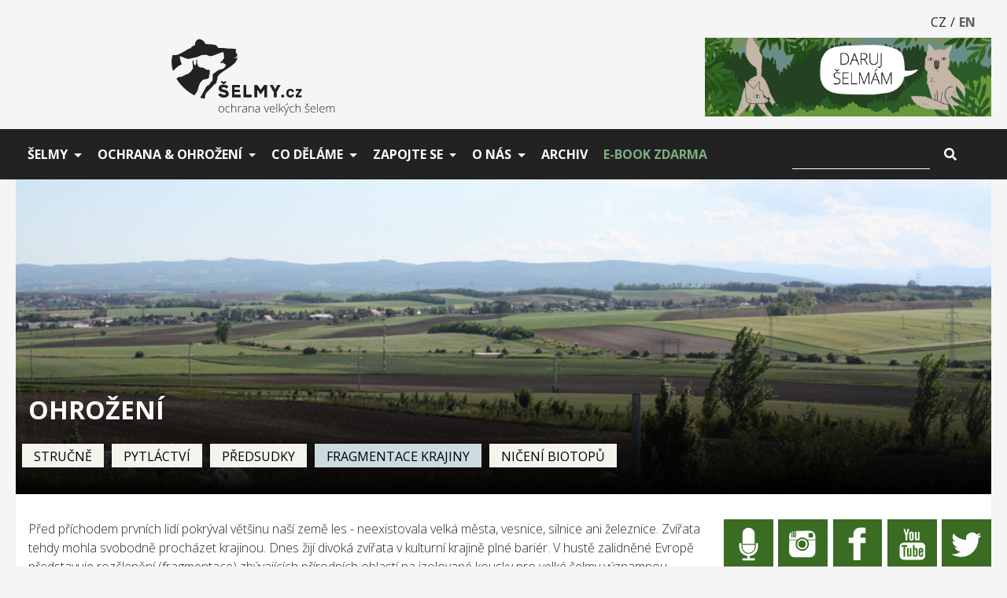

--- FILE ---
content_type: text/html; charset=UTF-8
request_url: https://www.selmy.cz/ohrozeni/fragmentace-krajiny/
body_size: 11928
content:















<!doctype html>
<html lang="en">
    <head>
        <meta charset="utf-8">
        <meta name="viewport" content="width=device-width, initial-scale=1, shrink-to-fit=no">
        <meta name="description" content="">
        <meta name="title" content="">
        <meta name="viewport" content="width=device-width, initial-scale=1, shrink-to-fit=no">
        <meta name="author" content="Michal Kandr www.michalkandr.cz" xml:lang="cs" />

        <link rel="preconnect" href="https://fonts.googleapis.com">
        <link rel="preconnect" href="https://fonts.gstatic.com" crossorigin>
        <link href="https://fonts.googleapis.com/css2?family=Open+Sans:ital,wght@0,300;0,400;0,700;1,300;1,700&display=swap" rel="stylesheet">

        <link rel="stylesheet" href="https://www.selmy.cz/themes/selmycz2020/assets/public/css/app.css?v=21">

        
        <link rel="icon" href="https://www.selmy.cz/themes/selmycz2020/assets/public/images/favicons/favicon.svg">
        <link rel="mask-icon" href="https://www.selmy.cz/themes/selmycz2020/assets/public/images/favicons/favicon.svg" color="#000000">
        <link rel="apple-touch-icon" href="https://www.selmy.cz/themes/selmycz2020/assets/public/images/favicons/apple-touch-icon.png">
        <meta name="theme-color" content="#ffffff">
        <meta name="application-name" content="Šelmy.cz"/>
        <meta name="msapplication-TileColor" content="#FFFFFF" />
        <meta name="msapplication-TileImage" content="https://www.selmy.cz/themes/selmycz2020/assets/public/images/favicons/favicon.svg" />

        <script type="text/javascript" src="https://www.selmy.cz/themes/selmycz2020/assets/public/js/manifest.js"></script>
        <script type="text/javascript" src="https://www.selmy.cz/themes/selmycz2020/assets/public/js/vendor.js?v=2"></script>
        <script type="text/javascript" src="https://www.selmy.cz/themes/selmycz2020/assets/public/js/app.js?v=3"></script>

        <link rel="stylesheet" href="https://cdn.jsdelivr.net/gh/orestbida/cookieconsent@3.1.0/dist/cookieconsent.css">

        <title>Fragmentace krajiny - Šelmy.cz</title>
    </head>
    <body class="app layout-default page-ohrozeni-fragmentace-krajiny">

        <div class="app-container">
            <header>
    <section class="container lang-menu">
        <nav>
            <ul class="nav justify-content-end">
                <li class="nav-item">
                    <span class="nav-link active">CZ</span>
                </li>
                <li>/</li>
                <li class="nav-item">
                    <a href="http://www.carnivores.cz/" class="nav-link active">EN</a>
                </li>
            </ul>
        </nav>
    </section>

    <section class="container logo-container">
        <div class="row">
            <div class="col logo">
                <a href="https://www.selmy.cz"><img src="https://www.selmy.cz/themes/selmycz2020/assets/public/images/logo-dark2.svg" alt="" title="Úvodní strana"></a>
            </div>
            <div class="col donate-banner">
                <a href="https://www.selmy.cz/podpora/formular"><img src="https://www.selmy.cz/themes/selmycz2020/assets/public/images/donate-banner2.png" alt="Staňte se dárcem" title="Darovat"></a>
            </div>
        </div>
    </section>

    <div class="main-menu">
        <div class="container">
            <nav class="navbar navbar-expand-lg navbar-dark">
    <button class="navbar-toggler" type="button" data-toggle="collapse" data-target="#mainMenu" aria-controls="main-menu" aria-expanded="false" aria-label="Zobrazit/skrýt menu">
        <span class="navbar-toggler-icon"></span>
    </button>

    <div class="logo-small">
        <a href="https://www.selmy.cz"><img src="https://www.selmy.cz/themes/selmycz2020/assets/public/images/logo-white.svg" alt="" title="Úvodní strana"></a>
    </div>

    <div class="collapse navbar-collapse" id="mainMenu">
        <ul class="navbar-nav mr-auto">
                                                <li class="nav-item dropdown">
                        <a class="nav-link dropdown-toggle" data-toggle="dropdown" href="https://www.selmy.cz/" role="button" aria-haspopup="true" aria-expanded="false">Šelmy</a>
                        <ul class="dropdown-menu">
                            
                                
                                <li><a class="dropdown-item" href="https://www.selmy.cz/rys/strucne/">Rys ostrovid</a></li>
                            
                                
                                <li><a class="dropdown-item" href="https://www.selmy.cz/vlk/strucne/">Vlk obecný</a></li>
                            
                                
                                <li><a class="dropdown-item" href="https://www.selmy.cz/medved/strucne/">Medvěd hnědý</a></li>
                            
                                
                                <li><a class="dropdown-item" href="https://www.selmy.cz/kocka/strucne/">Kočka divoká</a></li>
                                                    </ul>
                    </li>
                                                                <li class="nav-item dropdown">
                        <a class="nav-link dropdown-toggle" data-toggle="dropdown" href="https://www.selmy.cz/ohrozeni/" role="button" aria-haspopup="true" aria-expanded="false">Ochrana &amp; ohrožení</a>
                        <ul class="dropdown-menu">
                            
                                
                                <li><a class="dropdown-item" href="https://www.selmy.cz/ochrana/strucne/">Ochrana</a></li>
                            
                                
                                <li><a class="dropdown-item" href="https://www.selmy.cz/ohrozeni/strucne/">Ohrožení</a></li>
                            
                                
                                <li><a class="dropdown-item" href="https://www.selmy.cz/povery-a-fakta/">Pověry a fakta</a></li>
                            
                                
                                <li><a class="dropdown-item" href="https://www.selmy.cz/co-delat-pri-setkani/">Co dělat při setkání?</a></li>
                                                    </ul>
                    </li>
                                                                <li class="nav-item dropdown">
                        <a class="nav-link dropdown-toggle" data-toggle="dropdown" href="https://www.selmy.cz/" role="button" aria-haspopup="true" aria-expanded="false">Co děláme</a>
                        <ul class="dropdown-menu">
                            
                                
                                <li><a class="dropdown-item" href="https://www.selmy.cz/co-delame/vlci-rysi-hlidky/">Vlčí a rysí hlídky</a></li>
                            
                                
                                <li><a class="dropdown-item" href="https://www.selmy.cz/co-delame/osveta/strucne/">Osvěta</a></li>
                            
                                
                                <li><a class="dropdown-item" href="https://www.selmy.cz/projekty/">Projekty</a></li>
                            
                                
                                <li><a class="dropdown-item" href="https://www.selmy.cz/co-delame/ochrana-biokoridoru/">Ochrana koridorů</a></li>
                            
                                
                                <li><a class="dropdown-item" href="https://www.selmy.cz/co-delame/podpora-chovatelu/">Podpora chovatelů</a></li>
                                                    </ul>
                    </li>
                                                                <li class="nav-item dropdown">
                        <a class="nav-link dropdown-toggle" data-toggle="dropdown" href="https://www.selmy.cz/" role="button" aria-haspopup="true" aria-expanded="false">Zapojte se</a>
                        <ul class="dropdown-menu">
                            
                                
                                <li><a class="dropdown-item" href="https://www.selmy.cz/zapojte-se/vlci-rysi-hlidky/co-delaji/">Vlčí a Rysí hlídky</a></li>
                            
                                
                                <li><a class="dropdown-item" href="https://www.selmy.cz/podpora/formular/">Podpořte šelmy</a></li>
                            
                                
                                <li><a class="dropdown-item" href="https://www.selmy.cz/zapojte-se/hlaseni-o-vyskytu/">Hlášení o výskytu</a></li>
                            
                                
                                <li><a class="dropdown-item" href="https://www.selmy.cz/zapojte-se/carnitrack/">CarniTrack - mobilní aplikace</a></li>
                                                    </ul>
                    </li>
                                                                <li class="nav-item dropdown">
                        <a class="nav-link dropdown-toggle" data-toggle="dropdown" href="https://www.selmy.cz/kdo-jsme/" role="button" aria-haspopup="true" aria-expanded="false">O nás</a>
                        <ul class="dropdown-menu">
                            
                                
                                <li><a class="dropdown-item" href="https://www.selmy.cz/kdo-jsme/">Kdo jsme</a></li>
                            
                                
                                <li><a class="dropdown-item" href="https://www.selmy.cz/vyrocni-zpravy/">Výroční zprávy</a></li>
                            
                                
                                <li><a class="dropdown-item" href="https://www.selmy.cz/publikace/publikovane-clanky/">Publikovali jsme</a></li>
                            
                                
                                <li><a class="dropdown-item" href="https://www.selmy.cz/kontakty/">Kontakty</a></li>
                            
                                
                                <li><a class="dropdown-item" href="https://www.selmy.cz/organizacni-struktura/">Organizační struktura</a></li>
                                                    </ul>
                    </li>
                                                                <li class="nav-item">
                        <a class="nav-link " href="https://www.selmy.cz/archiv/">Archiv</a>
                    </li>
                                                                <li class="nav-item">
                        <a class="nav-link green" href="https://www.selmy.cz/ebook/">E-book zdarma</a>
                    </li>
                                    </ul>
    </div>

    <form class="form-inline search-form navbar-brand" action="https://www.selmy.cz/vyhledavani-vysledky/" method="get">
    <input class="form-control" type="search" name="q" value="" aria-label="Vyhledat">
    <button class="btn btn-link" type="submit" title="Vyhledat">
        <i class="fas fa-search"></i>
    </button>
</form>
</nav>        </div>
    </div>

</header>
            
            <main class="app-content" role="main">
                <div class="container">
        <div class="container page-header" style="background-image: url('https://www.selmy.cz//storage/app/media/cropped-images/Framgentace%20krajiny_zmen%C5%A1eno-0-98-1000-537-1660501650.jpg')">
        <div class="bg">
            <h5>Ohrožení</h5>
                        <nav>
                <ul>
                                            <li>
                            <a href="https://www.selmy.cz/ohrozeni/strucne/" >Stručně</a>
                        </li>
                                            <li>
                            <a href="https://www.selmy.cz/ohrozeni/pytlactvi/" >Pytláctví</a>
                        </li>
                                            <li>
                            <a href="https://www.selmy.cz/ohrozeni/predsudky/" >Předsudky</a>
                        </li>
                                            <li>
                            <a href="https://www.selmy.cz/ohrozeni/fragmentace-krajiny/" class="active">Fragmentace krajiny</a>
                        </li>
                                            <li>
                            <a href="https://www.selmy.cz/ohrozeni/niceni-biotopu/" >Ničení biotopů</a>
                        </li>
                                    </ul>
            </nav>
        </div>
    </div>
    <div class="row">
        <div class="col col page-content">
                            <div class="static-page">
                    <p>Před příchodem prvních lidí pokrýval většinu naší země les - neexistovala velká města, vesnice, silnice ani železnice. Zvířata tehdy mohla svobodně procházet krajinou. Dnes žijí divoká zvířata v kulturní krajině plné bariér. V hustě zalidněné Evropě představuje rozčlenění (fragmentace) zbývajících přírodních oblastí na izolované kousky pro velké šelmy významnou hrozbu. V údolích se rozkládají obce a města, zástavba a oplocené plochy zabírají území zasahující často hluboko do hor. Jednotlivá pohoří oddělují silnice nebo železnice. Možnost volného pohybu a migrace je přitom pro zvířata základní životní potřebou, pro velké šelmy s jejich rozsáhlými areály a často velkým rozptylem dokonce životní strategií a nutností.</p>

<p>&nbsp;</p>

<h3>Co jsou to migrační koridory?</h3>

<p style="text-align: left;">Některé horské celky se postupnou fragmentací krajiny staly zcela izolovanými ostrovy. Jiné jsou spojeny posledními nezastavěnými úseky krajiny, kudy zvířata procházejí - těm říkáme migrační koridory. Migrační koridor je úsek krajiny, který není zastavěný a zpravidla souvisle propojuje dva nebo více větších lesních komplexů (obvykle horských masivů). Svou funkci migrační koridor lépe zastává, pokud je jeho území zalesněné nebo porostlé rozptýlenými stromy (zvířata se zde mohou lépe skrývat nebo nacházet při pohybu koridorem potravu). Funkci migračního koridoru však může plnit i neoplocená louka nebo pole.</p>

<p style="text-align: left;">
	<br>
</p>

<h3>K čemu migrační koridory slouží?</h3>

<p style="text-align: justify;">Zdálo by se, že k ochraně přírody postačí vyhlásit několik chráněných území. Ve skutečnosti nejen v těchto chráněných oblastech, ale i mimo ně, v běžné krajině, žije celá řada živočichů, kteří se v rámci svého života potřebují volně přesouvat. Nejsou-li v krajině ponechány (či vytvořeny) vhodné, dostatečně velké prostory, sloužící jako migrační koridory, dochází k úplné izolaci částí krajiny a živočichů v ní žijících. Následkem může být přemnožení či naopak vymření lokální populace daných druhů nebo jejich genetická degenerace, způsobená příbuzenským křížením.</p>
<div class="row"><div class="col col-sm-6 col-12">
    <div class="article article-img-shadow "
                     style="background-image: url('https://www.selmy.cz/storage/app/uploads/public/738/176/cc9/thumb__400_400_0_0_auto.jpg');"
             >
        <a href="https://www.selmy.cz/tiskove-zpravy/beskydskou-populaci-rysa-ovlivnuje-caste-pribuzenske-krizeni-i-o-tom-bude-uterni-seminar">
            <div class="bg">
                <div class="info">
                    <h3>Beskydskou populaci rysa ovlivňuje časté příbuzenské křížení</h3>
                    <p class="date">30. 11. 2018</p>
                                    </div>
            </div>
        </a>
    </div>
</div>
<div class="col col-sm-6 col-12">
    <div class="article article-img-shadow "
                     style="background-image: url('https://www.selmy.cz/storage/app/uploads/public/adc/755/3df/thumb__400_400_0_0_auto.jpg');"
             >
        <a href="https://www.selmy.cz/clanky/vyzkum-rysa-v-zapadnich-karpatech-odhalil-vysoky-obrat-jedincu-i-pomerne-nizkou-miru-prezivani">
            <div class="bg">
                <div class="info">
                    <h3>Výzkum rysa v Západních Karpatech odhalil vysoký obrat jedinců i...</h3>
                    <p class="date">09. 12. 2021</p>
                                    </div>
            </div>
        </a>
    </div>
</div>

</div><p>
	<br>
</p>

<h3>Mapa jádrových území, migračních koridorů a kritických míst z hlediska průchodnosti biotopu</h3>

<p>Agentura ochrany přírody a krajiny (AOPK ČR) vydala v roce 2020 mapu biotopu zvláště chráněných druhů velkých savců v České republice, mezi které se řadí vlk, rys, medvěd a los. Mapa zahrnuje:</p>

<ul>
	<li><strong>Jádrová území&nbsp;</strong>– jde o oblasti, které svojí rozlohou a biotopovými charakteristikami umožňují rozmnožování minimálně jednoho z vybraných zvláště chráněných druhů velkých savců. Minimální rozloha jádrových území proto vychází z údajů o velikosti domovských okrsků předmětných druhů, měla by činit alespoň 300 km<sup>2</sup> (pokud jedno jádrové území tvoří funkční celek se sousedním územím, může se jejich plocha sčítat). <strong>Součástí jádrových území nejsou zastavěná území</strong> (zastavěné území je z plochy jádrových území vyjmuto i v případech, kdy měřítko zpracování neumožňuje zastavěné území graficky vyčlenit). S ohledem na svoji rozlohu zahrnují jádrová území jak plochy přírodního charakteru, tak i zemědělsky využívanou krajinu. Proto mohou být tato území dále vnitřně členěna tak, aby bylo možné zajistit jejich diferencovanou ochranu.</li>
	<li><strong>Migrační koridory&nbsp;</strong>– představují nedílnou součást biotopu vybraných zvláště chráněných druhů velkých savců. Propojují oblasti vhodné pro rozmnožování (jádrová území) tak, aby umožnily migrační spojení, a to v minimální míře, která ještě zajistí dlouhodobé přežití jejich populací.</li>
	<li><strong>Kritická místa&nbsp;</strong>– jde o místa, která jsou součástí migračních koridorů nebo jádrových území, kde je zároveň průchodnost biotopu významně omezena, nebo kde hrozí, že k omezení průchodnosti může v blízké budoucnosti dojít. V případě jádrových území jsou kritická místa vymezena tam, kde hrozí ztráta konektivity uvnitř jádrového území. Negativní zásah do kritického místa může znamenat přerušení celého dílčího úseku migračního koridoru nebo významné omezení funkčnosti jádrového území.</li>
</ul>

<p><img title="Mapa biotopu zvláště chráněných druhů velkých savců k roku 2020; zdroj: AOPK" src="https://www.selmy.cz//storage/app/media/images/ohrozeni/01-biotop-2020-zmenseno.jpg" alt="Mapa biotopu zvláště chráněných druhů velkých savců k roku 2020; zdroj: AOPK" class="fr-fic fr-dii" style="width: 869px;"></p>

<p>
	<br>
</p>

<p><em>Podrobněji a interaktivně můžete vrstvu biotopu prozkoumat také na <a href="http://mapa.selmy.cz/cs?layers=101,89,91,92" target="_blank"><strong>šelmí mapě.</strong></a></em></p>

<p>Vyznačený biotop, do nějž spadají i migrační koridory, je chráněný zákonem. Proto by měl jakýkoliv potenciální zásah do něj podléhat posuzování odpovídajícím orgánem ochrany přírody. Biotop tak slouží jako povinný územně analytický podklad pro zpracování územně plánovací dokumentace. Výjimku ze zásahu do biotopu přitom lze udělit pouze v případě, že převažuje jiný veřejný zájem nad zájmem ochrany přírody, nebo v zájmu ochrany přírody a to pouze, pokud neexistuje jiné uspokojivé řešení a povolovaná činnost neovlivní dosažení či udržení příznivého stavu druhu z hlediska jeho ochrany. <a href="javascript: void(0)" class="publication-reference" data-toggle="tooltip" data-trigger="click" title="Ochrana biotopu vybraných zvláště chráněných druhů v územním plánování. Autor: V. Hlaváč, K. Chobot, P. Pešout, J. Havlíček et. al., Vydáno 2021">[1]</a> Bohužel řada migračních bariér vznikla dávno před vytyčením této vrstvy a tak na mnoha místech v České republice zcela chybí zmírňující opatření dopadů fragmentace krajiny, jakými jsou například dostatečně velké ekodukty apod.</p>
<div class="oc-green-box">
	<div class="highlight" style="text-align: left;"><strong>Víte, že</strong>...mezi lety 2013-2018 se počet srážek se zvěří téměř zdvojnásobil? V roce 2018 došlo téměř k 13 tisícům takových nehod. A jen za zimu 2021-2022 došlo k více jak 7 tisícům srážek se zvěří, při nichž se celkový součet škod vyšplhal k 339 milionům korun. Na silnicích každoročně hynou také tisíce ptáků, obojživelníků a dalších druhů zvířat. Pro některé ohrožené druhy, například vydru říční, je automobilová doprava hlavní příčinou mortality. O život přišla také řada vzácných rysů, v posledních letech dochází každoročně k několika srážkám vlků, v roce 2021 zemřely po srážce s autem dvě kočky divoké. V 90. letech dokonce v Mostech u Jablunkova srazil kamion medvěda.&nbsp;</div></div>

<p>
	<br>
</p>

<h3>Možnosti řešení</h3>

<h4>Problém 1: Doprava</h4>

<p style="text-align: justify;">Nejčastějším problémem je rozčlenění krajiny dopravními stavbami. Klíčové je místo křížení silnice nebo železnice s využívaným migračním koridorem. Dvouproudou silnici zvířata většinou překonají, pokud zde není intenzivní noční provoz. Čtyř a víceproudové silnice jsou ale často nepřekonatelnou hradbou. Možnosti řešení jsou dvě:</p>

<ol>
	<li>Koridor může procházet pod silnicí/železnicí - nejvhodnější je vést v místě křížení silnici vyvýšenou na pilířích.</li>
	<li>Druhou možností je vybudovat tzv. zelený most - ekodukt, který zvířatům umožní silnici překonávat vrchem; případně může být silnice vedena tunelem (záleží na terénních podmínkách).</li>
</ol>

<div class="jcarousel-wrapper-responsive">
    <div class="jcarousel-responsive">
        <ul>
                            <li>
                    <a href="https://www.selmy.cz//storage/app/media/press-gallery/migracni-koridory/cropped-images/p1060368-0-0-0-0-1660506678.jpg" data-toggle="lightbox">
                        <img src="https://www.selmy.cz/storage/app/uploads/public/9b8/556/b38/thumb__0_200_0_0_auto.jpg" alt="">
                    </a>
                </li>
                            <li>
                    <a href="https://www.selmy.cz//storage/app/media/press-gallery/migracni-koridory/cropped-images/IMG_6139-0-0-0-0-1660506895.jpg" data-toggle="lightbox">
                        <img src="https://www.selmy.cz/storage/app/uploads/public/b16/55a/9d5/thumb__0_200_0_0_auto.jpg" alt="">
                    </a>
                </li>
                            <li>
                    <a href="https://www.selmy.cz//storage/app/media/press-gallery/migracni-koridory/cropped-images/IMG_6116-0-0-0-0-1660506948.jpg" data-toggle="lightbox">
                        <img src="https://www.selmy.cz/storage/app/uploads/public/650/665/531/thumb__0_200_0_0_auto.jpg" alt="">
                    </a>
                </li>
                            <li>
                    <a href="https://www.selmy.cz//storage/app/media/press-gallery/migracni-koridory/cropped-images/jablunkovsko_estakada_od_dany_bart-0-0-0-0-1660506709.jpg" data-toggle="lightbox">
                        <img src="https://www.selmy.cz/storage/app/uploads/public/b05/ae2/4c7/thumb__0_200_0_0_auto.jpg" alt="">
                    </a>
                </li>
                            <li>
                    <a href="https://www.selmy.cz//storage/app/media/press-gallery/migracni-koridory/cropped-images/img_0296-0-0-0-0-1660506731.jpg" data-toggle="lightbox">
                        <img src="https://www.selmy.cz/storage/app/uploads/public/a11/6ae/520/thumb__0_200_0_0_auto.jpg" alt="">
                    </a>
                </li>
                            <li>
                    <a href="https://www.selmy.cz//storage/app/media/press-gallery/migracni-koridory/cropped-images/remizky-12-0-0-0-0-1660506819.jpg" data-toggle="lightbox">
                        <img src="https://www.selmy.cz/storage/app/uploads/public/a0c/874/a8f/thumb__0_200_0_0_auto.jpg" alt="">
                    </a>
                </li>
                    </ul>
    </div>

    <a class="carousel-control-prev" href="#" role="button" data-slide="prev">
        <span class="carousel-control-prev-icon" aria-hidden="true"></span>
        <span class="sr-only">Předchozí</span>
    </a>
    <a class="carousel-control-next" href="#" role="button" data-slide="next">
        <span class="carousel-control-next-icon" aria-hidden="true"></span>
        <span class="sr-only">Následující</span>
    </a>
</div>

<h4>Ekodukty jsou ale velmi drahé...</h4>

<p style="text-align: left;">Ano, ekodukty jsou drahé, jejich cena se pohybuje ve stovkách miliónů korun. Ovšem drahé jsou i samotné dálnice - jeden kilometr stojí půl až tři čtvrtě miliardy korun, do jejich ceny se navíc nezapočítávají náklady, které vzniknou státu při údržbě nebo škodách na životním prostředí. Drahé jsou také škody vznikající při dopravních nehodách - srážkách se zvěří. Nové komunikace by se proto měly plánovat jen tam, kde není možné zvýšenou dopravu převést například na šetrnější železnici.</p>

<p style="text-align: left;">Ekodukty je účelné stavět po důkladném průzkumu pouze tam, kde frekventované dopravní tepny protínají důležitý migrační koridor. Výzkumy ze zahraničí potvrzují, že vhodně postavené ekodukty jsou zvířaty intenzivně využívány. Účelnost vynaložených prostředků tedy závisí z velké části na tom, jak pečlivě je místo zvoleno, a také následně chráněno před znehodnocením zástavbou v jeho okolí. Situaci v Česku, kde tomu tak zatím bohužel není, rozebírají články <a href="http://ekolist.cz/cz/publicistika/nazory-a-komentare/miroslav-kutal-ceske-ekodukty-jsou-spatny-vtip-za-verejne-penize" target="_blank">Miroslava Kutala</a> a <a href="http://ekolist.cz/cz/publicistika/nazory-a-komentare/vaclav-hlavac-soucasne-postupy-pri-budovani-ekoduktu-jsou-neefektivni" target="_blank">Václava Hlaváče</a>.</p>
<div class="row"><div class="col col-sm-6 col-12">
    <div class="article article-img-shadow  no-bg-image "
             >
        <a href="https://www.selmy.cz/clanky/poznatky-o-vyuzivani-zelenych-mostu-velkymi-savci-v-evrope">
            <div class="bg">
                <div class="info">
                    <h3>Poznatky o využívání zelených mostů velkými savci v Evropě</h3>
                    <p class="date">10. 06. 2009</p>
                                    </div>
            </div>
        </a>
    </div>
</div>

</div><h4>Problém 2: Zástavba krajiny</h4>

<p style="text-align: left;">Kromě dopravy je pro funkčnost migračního koridoru klíčová hustota osídlení a lesnatost. Pokud se jedná o doposud nezastavěné území mimo přírodní rezervace, ochranu mu může poskytnout územní plán obce. Ten určuje, jakým způsobem bude konkrétní kus krajiny využit. Zda se například počítá s výstavbou rodinných domů, průmyslových zón nebo s výsadbou zeleně. Územní plán ohleduplný k potřebám divokých zvířat by měl respektovat migrační cesty velkých savců - ponechat proluky v zástavbě oddělující jednotlivé obce a v bezlesé krajině umožnit výsadbu zeleně.</p>
<div class="row"><div class="col col-sm-6 col-12">
    <div class="article article-img-shadow "
                     style="background-image: url('https://www.selmy.cz/storage/app/uploads/public/c8e/123/d16/thumb__400_400_0_0_auto.jpg');"
             >
        <a href="https://www.selmy.cz/clanky/jablunkov-navrhl-ke-zviratum-ohleduplny-uzemni-plan">
            <div class="bg">
                <div class="info">
                    <h3>Jablunkov navrhl ke zvířatům ohleduplný územní plán</h3>
                    <p class="date">11. 10. 2010</p>
                                    </div>
            </div>
        </a>
    </div>
</div>

</div><p>&nbsp;</p>

<h3>Západní Karpaty jako ukázka problémů s fragmentací krajiny</h3>

<p>V České republice se všechny tři druhy velkých šelem - &nbsp;vlci, rysi a medvědi - vyskytují společně pouze v Beskydech. Jejich dlouhodobé přežití závisí také na tom, zda bude zvířatům i nadále umožněn kontakt &nbsp;v rámci celé karpatské populace. Jeden z důležitých koridorů, kudy probíhá migrace především ze Slovenska a Polska, je Jablunkovská brázda, oddělující Moravskoslezské a Slezské Beskydy. Druhé jmenované pohoří přímo navazuje na slovensko-polský hraniční hřeben, odkud mohou šelmy nerušeně přecházet.</p>

<p>Prostupnost Jablunkovské brázdy pro velké savce je už řadu let snížena zvýšenou dopravou mezi korejskou automobilkou Hyundai v Nošovicích a její odnoží KIA v Žilině. Stále frekventovanější silnice I/11, která dvě továrny spojuje, není po navýšení provozu pro velké savce dostatečně průchodná. <a href="javascript: void(0)" class="publication-reference" data-toggle="tooltip" data-trigger="click" title="Velké šelmy a jejich migrační koridory v Západních Karpatech: Malá Fatra – Kysucké Beskydy – Moravskoslezské Beskydy – Javorníky. Autor: Miroslav Kutal a kol., Vydáno 2012">[2]</a> Problém měl alespoň částečně vyřešit ekodukt poblíž státní hranice v Mostech u Jablunkova. Přestože politici slíbili při prosazování nošovické automobilky zprůchodnění Jablunkovské brázdy do konce roku 2008, plány byly dlouhou dobu jen na papíře. V roce 2022 dostalo ŘSD výjimku umožňující stavbu tohoto dlouho plánovaného zeleného mostu. Podle výjimky musí být stavba hotová do konce roku 2027.</p>

<p dir="ltr"><strong>&nbsp;K dalším rizikovým dopravním stavbám v Západních Karpatech momentálně patří:</strong></p>

<ul>
	<li aria-level="1" dir="ltr">

		<p dir="ltr">České dálnice D1 a rozestavěná D55 Hulín - Břeclav, oddělující Karpaty od zbytku západních pohoří.</p>
	</li>
	<li aria-level="1" dir="ltr">

		<p dir="ltr">Slovenská dálnice D1, rozdělující pilotní oblast Beskydy-Kysuce v povodí Váhu.</p>
	</li>
	<li>

		<p>Slovenská částečně zprovozněná dálnice D3 Čadca - Žilina, jež má dále vést údolím řeky Kysuce mezi Javorníky a Kysuckými Beskydami.</p>
	</li>
	<li>

		<p>Plánovaná dálnice D49 - R6, která má spojit východní Moravu se západním Slovenskem a protnout pilotní oblast na jihu.</p>
	</li>
</ul>

<p><strong>&nbsp;Ekologickou konektivitu na moravsko-slovenském pomezí ohrožuje také:</strong></p>

<ul>
	<li>rozšiřování zástavby, vzájemné propojování sídel v údolích, urbanizace,</li>
	<li>nová liniová dopravní infrastruktura,</li>
	<li>růst rekreačních areálů,</li>
	<li>oplocování pozemků.</li>
</ul>

<p>
	<br>
</p>

<h3>Proč vytvářet koridory zrovna pro velké šelmy?</h3>

<p>Vlk, rys a medvěd patří mezi velké savce. Na rozdíl od běžných druhů velkých savců (jeleni, srnci, divočáci) se predátoři pohybují na mnohem větších plochách - řádově jde o stovky kilometrů čtverečních. Například srnec obývá většinou území o rozloze okolo jednoho 1 km<sup>2</sup>, v&nbsp;případě rysa to může být 200-400 km<sup>2</sup>. Na území o této rozloze se pochopitelně nachází daleko více překážek, proto jsou velké šelmy ohroženy izolací více než jiná zvířata.</p>

<p>Mladí jedinci, kteří již dosáhli dospělosti, nezůstávají v teritoriích svých rodičů, ale hledají neosídlená území v okolí. Při dálkových přesunech mohou překonat i tisíc kilometrů často i kulturní krajinou, než najdou nový domov. Vlk, rys a medvěd jsou zákonem chráněné druhy a chráněno je také prostředí, ve kterém žijí, tedy i migrační koridory. A především, každý migrační koridor je využitelný pro všechny druhy zvířat (nelze vytvořit přechod jen pro medvědy), kterých je mnohem více než velkých šelem. Velké šelmy jsou proto zastřešujícími druhy pro sledování konektivity krajiny - je-li prostupná pro ně, bude zpravidla prostupná i pro další druhy živočichů.</p>
<div class="row"><div class="col col-sm-6 col-12">
    <div class="article article-img-shadow "
                     style="background-image: url('https://www.selmy.cz/storage/app/uploads/public/509/4f1/cc5/thumb__400_400_0_0_auto.png');"
             >
        <a href="https://www.selmy.cz/clanky/samci-rysu-putuji-necekane-daleko-zvysuji-tak-sance-na-preziti-druhu">
            <div class="bg">
                <div class="info">
                    <h3>Samci rysů putují nečekaně daleko, zvyšují tak šance na přežití d...</h3>
                    <p class="date">21. 04. 2021</p>
                                    </div>
            </div>
        </a>
    </div>
</div>
<div class="col col-sm-6 col-12">
    <div class="article article-img-shadow "
                     style="background-image: url('https://www.selmy.cz/storage/app/uploads/public/d9e/753/11a/thumb__400_400_0_0_auto.jpg');"
             >
        <a href="https://www.selmy.cz/clanky/vlk-se-dostal-ze-sumavy-az-na-moravu">
            <div class="bg">
                <div class="info">
                    <h3>Vlk se dostal ze Šumavy až na Moravu</h3>
                    <p class="date">25. 02. 2021</p>
                                    </div>
            </div>
        </a>
    </div>
</div>

</div><h4>Budou šelmy a další zvířata ekodukty využívat?</h4>

<p style="text-align: justify;">Pokud jsou ekodukty navrženy v trase důležitých migračních koridorů po pečlivém přírodovědném průzkumu území, nebudou mít zvířata problém zelený most najít. Protože se však budou pokoušet silnici překonat i na jiných místech, okolí ekoduktu by mělo být oploceno, aby zvířata rychle našla místo bezpečného přechodu. Naneštěstí řada ekoduktů postavených v ČR nejsou zvířaty využívána právě kvůli jejich nevhodnému umístění.</p>
<div class="oc-green-box">

	<p><strong>Víte, že...</strong>ekodukty využívají i ptáci? Vědci zjistili, že tři čtvrtiny pěvců (především lesních druhů) nikdy nepřelétají silnici v jiných místech než nad vybudovanými ekodukty. Správně vybudované a zalesněné zelené mosty jsou tedy přínosem pro široké spektrum živočichů.</p>
</div>

<p>Méně sražených zvířat na silnicích znamená i méně dopravních nehod. Krajina protkaná koridory s množstvím remízků, mezí a zeleně skýtá navíc domov pro mnoho druhů živočichů a rostlin, které jinak v industrializované krajině těžko nacházejí životní prostor.</p>

<p>Rozrůstající se zástavba snižuje přirozené retenční schopnosti krajiny. Plochy pokryté vrstvami asfaltu a betonu totiž odvádějí vodu bez užitku prostřednictvím kanalizace rovnou do řek. Území je tak rok od roku sušší a sterilnější, naopak zdravá a pestrá krajina lépe tlumí extrémní výkyvy počasí - sucho, déšť nebo povodně. Navíc v době, kdy stále větší část naší přírody zabírají průmyslové areály, obepínají ploty a rozdělují komunikace, má ochrana nesvázaného přírodního prostoru velký význam i pro člověka.&nbsp;</p>
                </div>
                <div class="social-share-buttons">
    <!-- Load Facebook SDK for JavaScript -->
    <div id="fb-root"></div>
    <script>(function(d, s, id) {
        var js, fjs = d.getElementsByTagName(s)[0];
        if (d.getElementById(id)) return;
        js = d.createElement(s); js.id = id;
        js.src = "https://connect.facebook.net/en_US/sdk.js#xfbml=1&version=v3.0";
        fjs.parentNode.insertBefore(js, fjs);
    }(document, 'script', 'facebook-jssdk'));</script>
    <div class="fb-share-button"
         data-href=""
         data-layout="button"
         data-size="large">
    </div>

    <script>window.twttr = (function(d, s, id) {
        var js, fjs = d.getElementsByTagName(s)[0],
            t = window.twttr || {};
        if (d.getElementById(id)) return t;
        js = d.createElement(s);
        js.id = id;
        js.src = "https://platform.twitter.com/widgets.js";
        fjs.parentNode.insertBefore(js, fjs);
        t._e = [];
        t.ready = function(f) {
            t._e.push(f);
        };
        return t;
    }(document, "script", "twitter-wjs"));</script>
    <a class="twitter-share-button" href="https://twitter.com/intent/tweet?url=" data-size="large">Tweet</a>
</div>                    </div>
        <div class="col col-4 social-bar">
            <div class="container social-links">
    <nav>
        <ul class="row">
<!--            <li class="col">-->
<!--                <a href="mailto:info@selmy.cz">-->
<!--                    <img src="https://www.selmy.cz/themes/selmycz2020/assets/public/images/icons/e-mail.svg" alt="E-mail" title="E-mail">-->
<!--                </a>-->
<!--            </li>-->
            <li class="col">
                <a href="https://anchor.fm/okem-selmy">
                    <img src="https://www.selmy.cz/themes/selmycz2020/assets/public/images/icons/podcast.svg" alt="Okem šelmy - podcast" title="Okem šelmy - podcast">
                </a>
            </li>
            <li class="col">
                <a href="https://www.instagram.com/ochrana_velkych_selem/">
                    <img src="https://www.selmy.cz/themes/selmycz2020/assets/public/images/icons/instagram.svg" alt="Instagram" title="Instagram">
                </a>
            </li>
            <li class="col">
                <a href="https://www.facebook.com/Ochrana.velkych.selem/">
                    <img src="https://www.selmy.cz/themes/selmycz2020/assets/public/images/icons/facebook.svg" alt="Facebook" title="Facebook">
                </a>
            </li>
            <li class="col">
                <a href="https://www.youtube.com/channel/UCyWI0m7IJ2q_orBmvwuRe2g?view_as=subscriber">
                    <img src="https://www.selmy.cz/themes/selmycz2020/assets/public/images/icons/youtube.svg" alt="Youtube" title="Youtube">
                </a>
            </li>
            <li class="col">
                <a href="https://twitter.com/OchranaSelem">
                    <img src="https://www.selmy.cz/themes/selmycz2020/assets/public/images/icons/twitter.svg" alt="Twitter" title="Twitter">
                </a>
            </li>
        </ul>
    </nav>
</div>

<div class="container eshop">
    <h3>Šelmí merch</h3>
    <p><a class="btn" href="https://obchod.selmy.cz/">Do obchodu</a></p>
</div>

<div class="container reporting">
    <h3>Viděli jste šelmu<br>nebo její stopy?</h3>
    <p><a class="btn" href="https://www.selmy.cz/zapojte-se/hlaseni-o-vyskytu">Napište nám</a></p>
</div>

<div class="container donate">
    <p><a href="https://www.selmy.cz/podpora/formular">
        <img src="https://www.selmy.cz/themes/selmycz2020/assets/public/images/donate-banner-social-bar2.png" alt="Staňte se dárcem" title="Darovat">
    </a></p>
</div>


<div class="container map-link">
    <a href="http://mapa.selmy.cz/cs">
        <div class="row no-gutters">
            <div class="col col-7">
                <span>VELKÉ ŠELMY V ČR</span>
            </div>
            <div class="col col-5 map-icon">
                <img src="https://www.selmy.cz/themes/selmycz2020/assets/public/images/social-bar/mapa.svg" alt="">
            </div>
        </div>
    </a>
</div>

<div class="container newsletter">
    <h3>E-zpravodaj Šelmy.cz</h3>
    <p><a class="btn" href="https://www.selmy.cz/e-zpravodaj/">Odebírat</a></p>
</div>

<div class="container sheeps">
    <h3>Jak chránit zvířata<br>před šelmami</h3>
    <p><a class="btn" href="http://www.ochranaovci.cz">Chci vědět víc</a></p>
</div>        </div>
    </div>
</div>            </main>

            <footer>
    <div class="container">
        <div class="row">
            <nav class="col-md-8">
    <div class="container">
        <ul class="row row-cols-2">
                            <li class="col">
                    <a href="https://www.selmy.cz/kontakty/" >Kontakty</a>
                </li>
                            <li class="col">
                    <a href="https://www.selmy.cz/odborne-clanky/" >Odborné články</a>
                </li>
                            <li class="col">
                    <a href="https://www.selmy.cz/publikace/" >Publikace</a>
                </li>
                            <li class="col">
                    <a href="https://www.selmy.cz/novinari/" >Pro novináře</a>
                </li>
                            <li class="col">
                    <a href="https://www.selmy.cz/projekty/" >Projekty</a>
                </li>
                            <li class="col">
                    <a href="https://www.selmy.cz/podekovani/" >Poděkování</a>
                </li>
                            <li class="col">
                    <a href="https://www.selmy.cz/web/" >O webu</a>
                </li>
                            <li class="col">
                    <a href="https://www.selmy.cz/ochrana-osobnich-udaju/" >Ochrana osobních údajů</a>
                </li>
                            <li class="col">
                    <a href="https://www.selmy.cz/storage/app/media/Friends%20of%20the%20Earth%20Child%20Protection%20Policy_EN_26.3.2025.pdf" >Child Protection Policy</a>
                </li>
                    </ul>
    </div>
</nav>            <div class="col-md-4 logo-duha">
                <img class="align-self-end" src="https://www.selmy.cz/themes/selmycz2020/assets/public/images/HDS_dvojlogo_white.svg" alt="Hnutí Duha - místní skupina Olomouc">
            </div>
        </div>
    </div>
</footer>        </div>

        
        <!-- Google tag (gtag.js) -->
        <script>
            window.dataLayer = window.dataLayer || [];
            function gtag(){
                dataLayer.push(arguments);
            }
            gtag('consent', 'default', {
                'ad_storage': 'denied',
                'ad_user_data': 'denied',
                'ad_personalization': 'denied',
                'analytics_storage': 'denied'
            });
        </script>
        <script async src="https://www.googletagmanager.com/gtag/js?id=G-1SW4EVWT1B"></script>
        <script>
            window.dataLayer = window.dataLayer || [];
            function gtag(){dataLayer.push(arguments);}
            gtag('js', new Date());
            gtag('config', 'G-1SW4EVWT1B');
        </script>

        <script src="https://cdn.jsdelivr.net/gh/orestbida/cookieconsent@3.1.0/dist/cookieconsent.umd.js"></script>
        <script type="text/javascript" src="https://www.selmy.cz/themes/selmycz2020/assets/public/js/cookie_consent.js"></script>

    </body>
</html>

--- FILE ---
content_type: image/svg+xml
request_url: https://www.selmy.cz/themes/selmycz2020/assets/public/images/HDS_dvojlogo_white.svg
body_size: 12198
content:
<svg version="1.2" xmlns="http://www.w3.org/2000/svg" viewBox="0 0 884 140" width="884" height="140">
	<title>HDS_dvojlogo_white-svg</title>
	<style>
		.s0 { fill: #ffffff } 
		.s1 { fill: none;stroke: #ffffff;stroke-width: .5 } 
	</style>
	<g id="Layer">
		<g id="Layer">
			<path id="Layer" class="s0" d="m569.6 42.8h10.8v12.2h11.8v-12.2h10.8v35h-10.8v-14.2h-11.8v14.2h-10.8z"/>
			<path id="Layer" class="s0" d="m609.6 52.4h9.1v4.1c1.3-1.7 2.7-2.9 4.1-3.6 1.4-0.7 3.1-1.1 5-1.1q4.1 0 6.3 2.4c1.5 1.6 2.3 4.1 2.3 7.4v16.1h-9.7v-13.9c0-1.6-0.3-2.7-0.9-3.4-0.6-0.7-1.4-1-2.5-1-1.2 0-2.1 0.4-2.8 1.3-0.7 0.9-1.1 2.5-1.1 4.8v12.2h-9.7v-25.3z"/>
			<path id="Layer" class="s0" d="m669 77.7h-9.1v-4.1c-1.4 1.7-2.7 2.9-4.1 3.6-1.4 0.7-3.1 1.1-5.1 1.1q-4.1 0-6.3-2.4c-1.5-1.6-2.3-4.1-2.3-7.4v-16.1h9.7v13.9c0 1.6 0.3 2.7 0.9 3.4 0.6 0.7 1.4 1 2.5 1 1.2 0 2.1-0.4 2.9-1.3 0.7-0.9 1.1-2.5 1.1-4.8v-12.2h9.7v25.3z"/>
			<path id="Layer" class="s0" d="m686.6 42.8v9.6h5.3v7.1h-5.3v9q0 1.6 0.3 2.1c0.3 0.5 0.9 0.8 1.7 0.8q1.1 0 3-0.6l0.7 6.7c-2.4 0.5-4.6 0.8-6.7 0.8-2.4 0-4.2-0.3-5.3-0.9-1.1-0.6-2-1.6-2.5-2.8-0.5-1.3-0.8-3.3-0.8-6.1v-8.9h-3.6v-7.1h3.6v-4.6z"/>
			<path id="Layer" class="s0" d="m696.9 52.4h9.7v25.4h-9.7zm4.5-10.3h8.3l-7.7 7.1h-4.7z"/>
			<path id="Layer" fill-rule="evenodd" class="s0" d="m729.9 42.6h16.1c3.2 0 5.7 0.4 7.7 1.3 1.9 0.9 3.5 2.1 4.8 3.7 1.3 1.6 2.2 3.4 2.8 5.6 0.6 2.2 0.9 4.4 0.9 6.8 0 3.7-0.4 6.6-1.3 8.7-0.8 2.1-2 3.8-3.5 5.2-1.5 1.4-3.2 2.3-4.9 2.8-2.4 0.7-4.6 1-6.5 1h-16.1zm10.9 8.1v19.2h2.7c2.2 0 3.8-0.3 4.8-0.8 0.9-0.5 1.7-1.4 2.2-2.6 0.5-1.3 0.8-3.3 0.8-6.1 0-3.7-0.6-6.2-1.8-7.6q-1.8-2.1-6-2.1z"/>
			<path id="Layer" class="s0" d="m790.7 42.8h10.8v20.9c0 2.1-0.3 4-1 5.9-0.6 1.8-1.7 3.4-3 4.8-1.4 1.4-2.8 2.3-4.3 2.9-2.1 0.8-4.6 1.2-7.6 1.2-1.7 0-3.6-0.1-5.6-0.4-2-0.2-3.7-0.7-5.1-1.4-1.4-0.7-2.6-1.7-3.7-3-1.1-1.3-1.9-2.6-2.3-4-0.7-2.2-1-4.2-1-5.9v-21h10.8v21.4c0 1.9 0.5 3.4 1.6 4.5 1.1 1.1 2.5 1.6 4.4 1.6 1.9 0 3.3-0.5 4.4-1.6 1.1-1.1 1.6-2.6 1.6-4.5z"/>
			<path id="Layer" class="s0" d="m808.6 42.8h10.8v12.2h11.8v-12.2h10.8v35h-10.8v-14.2h-11.8v14.2h-10.8z"/>
			<path id="Layer" fill-rule="evenodd" class="s0" d="m870.6 71.9h-12.2l-1.7 5.8h-11l13.1-35h11.9l13.1 35h-11.3zm-2.1-7.5l-3.8-12.6-3.8 12.6z"/>
			<g id="Layer">
				<path id="Layer" fill-rule="evenodd" class="s0" d="m541.8 72.9c0 37-37.2 66.5-69.3 66.5-32.1 0-72.8-31.1-69.5-75.1 3.6-47.7 43.6-63.5 70.1-63.5 30.1 0 40.7 11.5 45.5 16.6 4.8 5.1 3.8 12.5 4.6 14.3 0.8 1.8 18.5 16.6 18.6 41.2zm-57.8-44.5c-30.3 0.8-49.9 25.5-49.2 46.7 0.7 20.5 14 42.8 39.2 42.8 25.3 0 51.7-24.2 51.7-49.5 0-8.1-2.2-15.2-5.9-21-6.2-9.9-13.2-10.4-17.7-12.5-4.1-1.9-9-6.7-18.1-6.5z"/>
			</g>
			<g id="Layer">
				<g id="Layer">
					<path id="Layer" fill-rule="evenodd" class="s0" d="m569.4 100.4c0-2.6 1.9-4.8 4.9-4.8 3 0 4.9 2.2 4.9 4.8 0 2.6-1.9 4.8-4.9 4.8-3 0-4.9-2.3-4.9-4.8zm6.9 0c0-2-0.8-2.9-2-2.9-1.2 0-2 0.9-2 2.9 0 2 0.8 2.9 2 2.9 1.2-0.1 2-0.9 2-2.9z"/>
					<path id="Layer" class="s0" d="m581.2 103.2v-5.7-1.6h2.6v2.3c0.7-1.8 1.8-2.5 3-2.5 0.2 0 0.3 0 0.4 0v2.5c-0.2-0.1-0.4-0.1-0.6-0.1-1.4 0-2.4 1.5-2.5 3v2.1 1.6h-2.9z"/>
					<path id="Layer" fill-rule="evenodd" class="s0" d="m591.4 101.3c-0.4 0.1-0.5 0.3-0.5 0.6 0 0.5 0.5 0.7 1.3 0.8l2.4 0.1c2.3 0.1 3.6 0.7 3.6 2.5 0 2.1-1.9 3.3-5.7 3.3-2.9 0-4.8-0.7-4.8-2.2 0-0.9 0.6-1.5 1.7-1.8-0.7-0.3-1.2-0.8-1.2-1.7 0-1 0.9-1.6 1.7-1.9-1-0.5-1.6-1.3-1.6-2.4 0-1.8 1.7-2.9 4.3-2.9 1.1 0 2.1 0.2 2.8 0.6 0.4-0.9 1.2-1.5 2.2-1.5 0.3 0 0.4 0 0.6 0.1v2.1c-0.2-0.1-0.6-0.2-0.9-0.2q-0.5 0-0.9 0.3c0.3 0.4 0.5 0.9 0.5 1.5 0 1.8-1.7 3-4.3 3-0.3-0.2-0.8-0.2-1.2-0.3zm-0.5 3.5c-0.5 0.2-0.8 0.5-0.8 1 0 0.7 0.9 1.1 2.8 1.1 1.9 0 2.8-0.4 2.8-1.1 0-0.4-0.2-0.9-1.4-0.9zm3.5-6.3c0-0.9-0.6-1.4-1.7-1.4-1.1 0-1.7 0.5-1.7 1.4 0 0.9 0.6 1.4 1.7 1.4 1.1 0 1.7-0.5 1.7-1.4z"/>
					<path id="Layer" fill-rule="evenodd" class="s0" d="m599.7 97.8c0.7-1.6 2.3-2.2 4.3-2.2 2.4 0 4.1 0.9 4.1 3.4v4c0 0.8 0.1 1.5 0.2 1.9h-2.6c-0.1-0.4-0.1-0.8-0.1-1.1-0.6 0.7-1.5 1.3-3.1 1.3-2 0-3.2-1-3.2-2.6 0-2.5 3.1-3.3 6.2-3.3v-0.4c0-1-0.5-1.5-1.6-1.5-0.9 0-1.4 0.4-1.9 1.1zm5.8 3.4v-0.6c-1.5 0-3.3 0.4-3.3 1.6 0 0.7 0.5 1.1 1.2 1.1 0.9 0 2.1-0.7 2.1-2.1z"/>
					<path id="Layer" class="s0" d="m616.6 104.8v-1.6-3.9c0-1.1-0.4-1.6-1.2-1.6-0.8 0-1.6 0.5-2.1 1.3v4.2 1.6h-2.9v-1.6-5.7-1.6h2.7v1.4c0.8-1 2-1.6 3.3-1.6 1.8 0 2.9 1 2.9 3.1v4.5 1.6h-2.7z"/>
					<path id="Layer" class="s0" d="m621.8 104.8v-1.6-5.7-1.6h2.9v1.6 5.7 1.6zm0-10.1v-2.4h2.8v2.4z"/>
					<path id="Layer" class="s0" d="m626.8 95.9h7.6v1.3l-4.4 5.8h4.5v1.8h-8.1v-1.3l4.4-5.8h-4z"/>
					<path id="Layer" fill-rule="evenodd" class="s0" d="m636.3 97.8c0.7-1.6 2.3-2.2 4.3-2.2 2.4 0 4.1 0.9 4.1 3.4v4c0 0.8 0.1 1.5 0.2 1.9h-2.6c-0.1-0.4-0.1-0.8-0.1-1.1-0.6 0.7-1.5 1.3-3.1 1.3-2 0-3.2-1-3.2-2.6 0-2.5 3.1-3.3 6.2-3.3v-0.4c0-1-0.5-1.5-1.6-1.5-0.9 0-1.4 0.4-1.9 1.1zm5.8 3.4v-0.6c-1.5 0-3.3 0.4-3.3 1.6 0 0.7 0.5 1.1 1.2 1.1 0.9 0 2.1-0.7 2.1-2.1z"/>
					<path id="Layer" class="s0" d="m655.7 102.2c-0.3 0.9-1.4 2.9-4.3 2.9-2.6 0-4.8-1.7-4.8-4.7 0-2.8 1.9-4.9 4.8-4.9 2.4 0 3.9 1.5 4.1 2.9l-2.5 0.4c-0.2-0.8-0.7-1.5-1.7-1.5-1 0-1.8 0.9-1.8 2.8 0 2.1 0.9 3 2 3 1.1 0 1.7-0.8 1.9-1.6zm-0.9-9.9l-2 2.6h-2.8l-1.9-2.6h1.8l1.5 1.5 1.5-1.5z"/>
					<path id="Layer" class="s0" d="m663.6 104.8v-1.6-3.9c0-1.1-0.4-1.6-1.2-1.6-0.8 0-1.6 0.5-2.1 1.3v4.2 1.6h-2.9v-1.6-5.7-1.6h2.7v1.4c0.8-1 2-1.6 3.3-1.6 1.8 0 2.9 1 2.9 3.1v4.5 1.6h-2.7z"/>
					<path id="Layer" class="s0" d="m668 94.9l1.8-2.6h3l-2.7 2.6zm0.7 9.9v-1.6-5.7-1.6h2.9v1.6 5.7 1.6z"/>
					<path id="Layer" class="s0" d="m678.9 102.1c0.9 0.6 1.8 1.2 3.3 1.2 1 0 1.6-0.2 1.6-0.9 0-0.9-1.3-0.9-2.5-1.1-1.6-0.3-3.3-0.8-3.3-2.6 0-1.6 1.3-3.2 3.9-3.2 1.6 0 3.3 0.6 4.1 1.3l-1.1 1.6c-0.6-0.5-1.5-1.1-2.9-1.1-0.9 0-1.5 0.3-1.5 0.8 0 0.8 1.2 0.8 2.4 1 1.7 0.3 3.5 0.8 3.5 2.8 0 1.7-1.3 3.2-4.2 3.2-2 0-3.5-0.7-4.4-1.5z"/>
					<path id="Layer" class="s0" d="m694.8 104.8l-2.3-3.9-1.4 1.3v0.9 1.7h-2.9v-1.7-9.1-1.7h2.9v1.7 5.5l3.5-3.6h3.2l-3.3 3.2 3.5 5.7z"/>
					<path id="Layer" class="s0" d="m702 95.9v1.6 3.9c0 1.1 0.4 1.5 1.2 1.5 0.8 0 1.6-0.5 2.1-1.2v-4.2-1.6h2.9v1.6 5.7 1.6h-2.7v-1.4c-0.8 1-2 1.6-3.3 1.6-1.8 0-2.9-1-2.9-3.1v-4.4-1.6z"/>
					<path id="Layer" fill-rule="evenodd" class="s0" d="m713.4 104v4.3h-2.9v-12.4h2.8v1.1c0.6-0.7 1.4-1.3 2.8-1.3 2.1 0 3.9 1.6 3.9 4.7 0 3.1-1.7 4.8-4.2 4.8q-1.6-0.2-2.4-1.2zm3.7-3.7c0-1.9-0.5-2.9-1.9-2.9-0.8 0-1.5 0.6-1.8 1.4v3.1c0.3 0.7 1 1.3 1.8 1.3 1.3 0 1.9-1 1.9-2.9z"/>
					<path id="Layer" class="s0" d="m722 104.8v-1.6-5.7-1.6h2.9v1.6 5.7 1.6zm0-10.1v-2.4h2.8v2.4z"/>
					<path id="Layer" class="s0" d="m733.3 104.8v-1.6-3.9c0-1.1-0.4-1.6-1.2-1.6-0.8 0-1.6 0.5-2.1 1.3v4.2 1.6h-2.9v-1.6-5.7-1.6h2.7v1.4c0.8-1 2-1.6 3.3-1.6 1.8 0 2.9 1 2.9 3.1v4.5 1.6h-2.7z"/>
					<path id="Layer" fill-rule="evenodd" class="s0" d="m738.4 97.8c0.7-1.6 2.3-2.2 4.3-2.2 2.4 0 4.1 0.9 4.1 3.4v4c0 0.8 0.1 1.5 0.2 1.9h-2.6c-0.1-0.4-0.1-0.8-0.1-1.1-0.6 0.7-1.5 1.3-3.1 1.3-2 0-3.2-1-3.2-2.6 0-2.5 3.1-3.3 6.2-3.3v-0.4c0-1-0.5-1.5-1.6-1.5-0.9 0-1.4 0.4-1.9 1.1zm5.7 3.4v-0.6c-1.5 0-3.3 0.4-3.3 1.6 0 0.7 0.5 1.1 1.2 1.1 1 0 2.1-0.7 2.1-2.1z"/>
					<path id="Layer" class="s0" d="m762.3 95.8c-0.8-0.8-1.9-1.6-3.6-1.6-1.3 0-2.3 0.5-2.3 1.4 0 1.2 1.8 1.3 3.3 1.5 2.3 0.4 4.6 1.2 4.6 3.8 0 2.4-2 4.2-5.4 4.2-2.8 0-4.7-1.2-5.9-2.3l1.6-1.8c0.9 0.9 2.2 1.8 4.2 1.8 1.4 0 2.5-0.4 2.5-1.4 0-1.3-1.8-1.4-3.5-1.7-2.3-0.4-4.4-1.2-4.4-3.7 0-2.3 1.9-4.1 5.1-4.1 2.5 0 4.5 1.1 5.4 2.1zm-0.2-6.8l-2 2.3h-2.8l-1.9-2.3h1.8l1.5 1.2 1.5-1.2z"/>
					<path id="Layer" fill-rule="evenodd" class="s0" d="m775 102.9c-0.5 0.8-1.8 2.2-4.4 2.2-2.8 0-4.9-1.7-4.9-4.6 0-3.1 2-4.9 4.7-4.9 3.4 0 4.8 2.6 4.7 5.3h-6.7c0.1 1.7 1 2.4 2.3 2.4 1.1 0 1.9-0.6 2.2-1.1zm-6.5-3.6h3.9c0-1.1-0.6-2-1.9-2-1.1 0-1.8 0.6-2 2z"/>
					<path id="Layer" class="s0" d="m779.9 103.2v1.6h-2.9v-1.6-9.3-1.6h2.9v1.6z"/>
					<path id="Layer" class="s0" d="m788.1 104.8v-1.6-3.9c0-1.1-0.4-1.6-1.2-1.6-0.7 0-1.3 0.5-1.8 1.3v4.2 1.6h-2.9v-1.6-5.7-1.6h2.7v1.3c0.8-1 1.8-1.6 3.1-1.6 1.2 0 2.3 0.4 2.7 1.6 0.8-1 1.9-1.6 3.2-1.6 1.8 0 2.9 1 2.9 3.1v4.5 1.6h-2.8v-1.6-3.9c0-1.1-0.4-1.6-1.2-1.6-0.7 0-1.4 0.5-1.8 1.3v4.2 1.6z"/>
					<path id="Layer" class="s0" d="m798.8 106.4c0.2 0 0.6 0.1 0.9 0.1 1.1 0 1.5-0.4 2-1.9l-3.5-8.7h3l2 5.5 1.9-5.5h2.4l-3.6 9.5c-0.7 2-2 3.1-4.1 3.1-0.5 0-0.7-0.1-1-0.1z"/>
				</g>
			</g>
		</g>
		<g id="Layer">
			<path id="Layer" fill-rule="evenodd" class="s0" d="m12 37.4c7.3-1.2 18.5-8.4 28.1-14.3 1.3-0.8 4.4-0.7 5.3-2.1 3.5-5.2 9.8-6.3 9.8-6.3 0 0 0.1-14.6 10.8-14.2 10 0.9 14.1 11.5 14.1 11.5 0 0 20.8 0 24.9 3.1 4.1 3.1 3.8 5.7 3.8 5.7 0 0 9.2 0 11.1 0.2 4.6 0.4 6.2 0.6 9.4 1 7.1 0.9 17.8 0.7 20.1 0.9 4.7 2.6 0.9 4.5 1.1 6.6 0.1 1.5 4.9 6.3 3.6 10.7-0.4 1.3-7 3.9-9.6 5.2 0 0 5-0.9 8.2-1.7 3-0.7 1.9 0.6 0.8 3.8-1.7 15.3-47 31.9-45.5 43.8-0.5 1.8-0.5 5.4-1.8 7.5-0.5 0.9-0.2 4.2-0.8 5.1-0.4 0.5-1.6-1.5-2-0.9-0.4 0.5-0.4 3.1-0.8 3.7-0.4 0.6-1.3-0.9-1.8-0.3-5.3 6.5-12 13.1-16.7 17.5-3.7 3.4-5.4 8.9-5.5 15.9-3.5-0.3-7.1-1.1-10.9-2.2 5.3-9.4 12.1-21.4 12.8-23.1 1.1-2.7 2.7-4.6 5.3-5.7 3.9-1.6 5.9-4.4 6.7-8.4 0 0 0.2-0.1 0.3-0.2 0.6 0.2 1.3 0.4 2.3 0.7-0.5-0.9-0.8-1.5-1.1-2.2 1.1-0.1 1.9-0.1 2.8-0.2-0.5-0.8-0.9-1.5-1.5-2.5 1 0.1 1.7 0.2 2.5 0.3-0.6-1.3-1.2-2.5-1.8-3.9 1-0.1 1.6-0.1 2.4-0.1-2.2-2.3-2.3-8.3 0.2-10.4 3.9-3.3 8.2-6.3 12.5-9.1 1.6-1 3.7-1.1 5.6-1.5 5-1 8.8-3.3 10.6-8.3 1-2.8 0.1-4.3-2.8-4.9-1.2-0.3-2.1-0.6-2.5-2-0.2-0.8-1-1.4-1.5-2-0.2 0.1-0.3 0.2-0.5 0.3 0 0.8-0.1 1.6-0.1 2.6-1.8-0.4-3.5-0.7-5.4-1 2.6-2.9 5-5.5 7.4-8.1 1.9-2.2 2.6-4.6 1.5-7.5-0.2-0.5-0.2-1.1-0.2-1.7-0.1-1.6 0-3.2-0.3-4.8-0.7-3.2-1.7-3.7-4.8-2.5-4.2 1.6-8.4 3.2-12.7 4.8-4.7 1.7-9.4 3.9-14.5 4.1-1.1 0.1-2.2-0.6-3.3-1-1.1-0.5-2.1-1.4-3.2-1.6-2.1-0.4-4.3-0.6-6.4-0.6-4.3 0-8.5 0.8-12.3 3-1.8 1-3.8 2-5.8 2.5-5 1.2-10.1 1.8-15 3.3-4.5 1.4-8.5 0.6-12.6-1.1-3.1-1.4-6.3-2.7-9.5-3.9-2-0.7-3 0-2.8 2.1 0.2 2.7 0.8 5.3 1.5 7.8 0.8 2.9 2 5.8 3.1 8.7-4.9 1.5-9.2 4.3-12.9 7.9-2.6 2.5-5.1 5.1-7.7 7.6-2.1-6.8-3.3-14-3.3-21.4 0-6.9 2.2-16 2.2-16 0 0 5.9 0.3 9.1-0.2zm6.2 51.1c6.5 2.3 14.4-6.4 21.1-6.8 3-3.1 6.4-4.4 8.3-7.9 0.3-1.3 3.2-4.6 3.4-5.2-0.3-2.7-0.8-6-0.5-7.9-1.2-3.4-1.3-9.8 1.6-11.2 1.4 2.6-1.4 11.8 3.8 11.9 4.3-3.7 0.7-10.7 4.6-14.4 1.4 3.1-1.2 6-0.1 9.6 0.5 1.5 2.5 7.2 3.8 8.3 2.5 2.1 8 1.5 11.8 2.8 2 0.6 4.7 3.5 5.9 3.9 2.5 0.8 6.9-0.2 8.3 1.9 0.9 1.4-0.4 2.1-0.5 4.5 0 2.5 1.8 5.1-1.6 6.7 0.2 1.6 0.8 3.3 0.8 4.9-2.6 4.4-9.4 4.7-13.2 5.3-7.8 5.1-9.6 10.4-12.2 17.7-0.9 8.5-5.7 15.3-9.6 19.3-15.8-8.1-31.5-21.8-41.8-38.9 1.9-1.8 3.8-3.5 6.1-4.5z"/>
			<path id="Layer" class="s0" d="m305.1 132.5v3.8h-13.6v-3.8l8.4-11.5h-8.1v-3.8h13v3.8l-8.4 11.5zm-21.7-8.3c-0.7-2.1-2.1-3.6-4.3-3.6-3.6 0-5 2.7-5 6.2 0 3.4 1.2 6.1 4.8 6.1 2.1 0 3.6-1.1 4.4-3.4l3.9 1.3c-1.5 4-4.2 5.9-8.4 5.9-6.1 0-9.1-4.7-9.1-9.8 0-5.3 3-10 9.1-10 4.1 0 7.2 2.1 8.4 6zm-22.5 12.7c-1.8 0-3.2-1.4-3.2-3.2 0-1.7 1.4-3.1 3.2-3.1 1.7 0 3.1 1.4 3.1 3.1 0 1.7-1.4 3.1-3.1 3.2zm-5-29.4l-9.6 17.3v11.5h-5.9v-11.5l-9.7-17.3h6.7l5.9 11 5.9-11zm-31.9 0v28.7h-6v-18.6l-8.6 11.6-8.6-11.6v18.6h-5.8v-28.7h5.8l8.6 12 8.6-12h5.9zm-35.8 28.6h-18.5v-28.7h5.9v23.1h12.6zm-26.1 0h-19.9v-28.7h18.8v5.7h-12.9v5.8h11.7v5.3h-11.7v6.3h14zm-39.1 0.7c-4.7 0-9.6-2.3-12.5-6l4.7-3.8c1.8 2.6 4.9 4.1 7.8 4.2 3.4 0.1 5-1 5-2.8 0-2-1.7-2.9-4-3.4l-4.2-0.9c-4.1-1-8.6-3-8.6-8.6 0-4.7 3.6-8.5 11.2-8.5 5 0 8.9 1.8 11.5 5l-4.9 3.8c-1.4-1.9-3.9-3.2-6.6-3.2-3.1 0-4.8 1.2-4.8 2.7 0 1.4 1.3 2.4 4.4 3.1l3.6 0.9c6.3 1.5 8.7 4.5 8.7 9.1 0 4.8-3.6 8.4-11.3 8.4zm6-35.4l-6.4 4.2-6.4-4.2 2.1-3 4.3 3 4.3-3z"/>
			<path id="Layer" class="s1" d="m305.1 132.5v3.8h-13.6v-3.8l8.4-11.5h-8.1v-3.8h13v3.8l-8.4 11.5zm-21.7-8.3c-0.7-2.1-2.1-3.6-4.3-3.6-3.6 0-5 2.7-5 6.2 0 3.4 1.2 6.1 4.8 6.1 2.1 0 3.6-1.1 4.4-3.4l3.9 1.3c-1.5 4-4.2 5.9-8.4 5.9-6.1 0-9.1-4.7-9.1-9.8 0-5.3 3-10 9.1-10 4.1 0 7.2 2.1 8.4 6zm-22.5 12.7c-1.8 0-3.2-1.4-3.2-3.2 0-1.7 1.4-3.1 3.2-3.1 1.7 0 3.1 1.4 3.1 3.1 0 1.7-1.4 3.1-3.1 3.2zm-5-29.4l-9.6 17.3v11.5h-5.9v-11.5l-9.7-17.3h6.7l5.9 11 5.9-11zm-31.9 0v28.7h-6v-18.6l-8.6 11.6-8.6-11.6v18.6h-5.8v-28.7h5.8l8.6 12 8.6-12h5.9zm-35.8 28.6h-18.5v-28.7h5.9v23.1h12.6zm-26.1 0h-19.9v-28.7h18.8v5.7h-12.9v5.8h11.7v5.3h-11.7v6.3h14zm-39.1 0.7c-4.7 0-9.6-2.3-12.5-6l4.7-3.8c1.8 2.6 4.9 4.1 7.8 4.2 3.4 0.1 5-1 5-2.8 0-2-1.7-2.9-4-3.4l-4.2-0.9c-4.1-1-8.6-3-8.6-8.6 0-4.7 3.6-8.5 11.2-8.5 5 0 8.9 1.8 11.5 5l-4.9 3.8c-1.4-1.9-3.9-3.2-6.6-3.2-3.1 0-4.8 1.2-4.8 2.7 0 1.4 1.3 2.4 4.4 3.1l3.6 0.9c6.3 1.5 8.7 4.5 8.7 9.1 0 4.8-3.6 8.4-11.3 8.4zm6-35.4l-6.4 4.2-6.4-4.2 2.1-3 4.3 3 4.3-3z"/>
		</g>
	</g>
</svg>

--- FILE ---
content_type: image/svg+xml
request_url: https://www.selmy.cz/themes/selmycz2020/assets/public/images/social-bar/bg-stopy.svg
body_size: 6998
content:
<svg id="Vrstva_1" data-name="Vrstva 1" xmlns="http://www.w3.org/2000/svg" xmlns:xlink="http://www.w3.org/1999/xlink" viewBox="0 0 550 235.46"><defs><style>.cls-1{fill:none;}.cls-2{clip-path:url(#clip-path);}.cls-3{fill:#7daf82;}.cls-4{fill:#fff;}</style><clipPath id="clip-path"><rect class="cls-1" x="-2.33" y="-416.01" width="551.13" height="326.04"/></clipPath></defs><g class="cls-2"><image width="893" height="1000" transform="translate(-3.55 -526.05) scale(0.62)" xlink:href="../../../../../Downloads/IMG_5081xg.res.jpg"/></g><rect class="cls-3" x="-6.73" y="-10.86" width="564.48" height="252.29"/><path class="cls-4" d="M85.06,146.28c0,1.81-.09,3.56-.15,5.51l-3.42-.21c.14-2.89,1.62-5.08,3.57-5.3"/><path class="cls-4" d="M92.82,149.26a35,35,0,0,1-2.91,2c-.65.37-.88-.22-1-.78-.22-.94-.47-1.88-.7-2.83-.1-.39-.19-.78-.29-1.17a4.27,4.27,0,0,1,1.59-.2c1.57.42,2.48,1.66,3.32,3"/><path class="cls-4" d="M104.51,202.66a15.93,15.93,0,0,0-3.12.31c-3,.91-6,1.91-9,3-2.58.91-5.21,1.55-7.78.35a7.51,7.51,0,0,1-4.53-8.47,4.89,4.89,0,0,1,3.07-3.42,10.51,10.51,0,0,0,5.3-5.62c.9-2.18,2-4.13,4.22-5.24a6.38,6.38,0,0,1,4.74-.26,11.23,11.23,0,0,1,4.29,2.68,13.7,13.7,0,0,0,3.71,2.3,12,12,0,0,1,5.31,4.45c1.26,1.84,1.35,5.12-.16,6.67a16.62,16.62,0,0,1-3.85,2.52,12.51,12.51,0,0,1-2.23.76"/><path class="cls-4" d="M102.23,162c.06.83.14,1.43.14,2a4,4,0,0,1-1.11,3.33,6.83,6.83,0,0,1-4.8,2.07,4.41,4.41,0,0,1-3.74-2.51,33.58,33.58,0,0,1-1.9-5.07c-.53-1.79-.82-3.66-1.27-5.49a4.34,4.34,0,0,1,3.5-5.34,3.62,3.62,0,0,1,1.94.56c3.08,1.64,4.72,4.5,6.12,7.52.47,1,.8,2.07,1.12,2.91"/><path class="cls-4" d="M88.16,160.14a12.82,12.82,0,0,1-.34,7.39,11.18,11.18,0,0,1-2.27,3.88c-1.12,1.25-4.59,1-5.83-.23a7.26,7.26,0,0,1-2.14-5.93c.21-3.83,1.48-7.38,2.78-10.93A3,3,0,0,1,84.68,153c1.76,1.25,2.43,3.2,3.1,5.12a16.69,16.69,0,0,1,.38,2"/><path class="cls-4" d="M82.62,182.82c.17,2,.48,3.33-.31,4.58a4.76,4.76,0,0,1-6.81,1.76,7.48,7.48,0,0,1-3.79-4.79,39.25,39.25,0,0,1-1.41-4.21c-.36-2.14-.32-4.38,1-6.18,1.09-1.44,3.41-1.18,4.83,0,2.08,1.65,3.26,3.89,4.75,5.92a24.18,24.18,0,0,1,1.7,3"/><path class="cls-4" d="M108.91,166.21a8.51,8.51,0,0,1,4.06,5.15,12.07,12.07,0,0,1,.67,4.38,30.56,30.56,0,0,1-1.33,5.91,3.46,3.46,0,0,1-3.61,2.29c-3.13-.23-4.75-2.19-4.68-5.35a21.34,21.34,0,0,1,1.32-7.26,15.46,15.46,0,0,0,.52-2.16c.3-1.48.62-1.8,3-3"/><path class="cls-4" d="M70.33,172.42c.15-1.59.23-3,.45-4.43a.53.53,0,0,1,1-.2,23.59,23.59,0,0,1,1.52,3.26c.06.14-.33.51-.57.73a16.4,16.4,0,0,1-1.29,1.05.67.67,0,0,1-.55.12,2.68,2.68,0,0,1-.57-.53"/><path class="cls-4" d="M106.7,165.45c.12-1.25.21-2.32.39-3.39a2.43,2.43,0,0,1,1.13.07c.25.11.37.52.56.79,1,1.49,1,1.64-.74,2-.32.08-.62.22-1.34.49"/><path class="cls-4" d="M37.67,32.71l2.12,5.09,3.12-1.43c-1.18-2.64-3.35-4.15-5.24-3.66"/><path class="cls-4" d="M31.5,38.28a34.06,34.06,0,0,0,3.43.82c.74.11.74-.52.66-1.09-.13-1-.24-1.93-.36-2.9l-.15-1.19a4.42,4.42,0,0,0-1.56.38c-1.31,1-1.71,2.44-2,4"/><path class="cls-4" d="M39.8,92.32a15.77,15.77,0,0,1,3-.83c3.14-.24,6.29-.38,9.44-.47,2.73-.07,5.42-.42,7.39-2.46A7.52,7.52,0,0,0,60.82,79a4.88,4.88,0,0,0-4.09-2.08,10.44,10.44,0,0,1-7-3.34c-1.63-1.71-3.38-3.12-5.83-3.37a6.32,6.32,0,0,0-4.51,1.46,11.24,11.24,0,0,0-3,4,13.67,13.67,0,0,1-2.64,3.49,11.9,11.9,0,0,0-3.35,6.06c-.52,2.17.58,5.26,2.54,6.16a16.41,16.41,0,0,0,4.51,1,13,13,0,0,0,2.35-.09"/><path class="cls-4" d="M27.29,53.53c.24.8.38,1.38.6,1.94a4,4,0,0,0,2.23,2.7,6.8,6.8,0,0,0,5.23.21,4.41,4.41,0,0,0,2.58-3.69,32.59,32.59,0,0,0,0-5.41c-.15-1.87-.55-3.71-.79-5.58A4.34,4.34,0,0,0,31.9,40a3.56,3.56,0,0,0-1.6,1.23c-2.29,2.64-2.79,5.89-3,9.22-.07,1.1,0,2.21,0,3.11"/><path class="cls-4" d="M39.76,46.76a12.8,12.8,0,0,0,3,6.77,11.3,11.3,0,0,0,3.52,2.81c1.49.77,4.63-.73,5.36-2.31a7.28,7.28,0,0,0-.14-6.31c-1.57-3.49-4-6.35-6.52-9.2a3.05,3.05,0,0,0-4.49.36c-1.2,1.81-1.12,3.87-1.05,5.9a14.13,14.13,0,0,0,.35,2"/><path class="cls-4" d="M53.09,65.93c.54,1.88.74,3.28,1.94,4.17a4.75,4.75,0,0,0,7-.81,7.44,7.44,0,0,0,1.81-5.84A38.23,38.23,0,0,0,63.63,59a7.83,7.83,0,0,0-3.2-5.4c-1.53-.95-3.6.13-4.52,1.7-1.35,2.28-1.64,4.8-2.31,7.23a24.72,24.72,0,0,0-.51,3.38"/><path class="cls-4" d="M22.58,59.89a8.51,8.51,0,0,0-1.93,6.27,12.08,12.08,0,0,0,1,4.32,29.45,29.45,0,0,0,3.37,5,3.45,3.45,0,0,0,4.19.85C32,75,32.8,72.61,31.6,69.68a21.62,21.62,0,0,0-3.84-6.3,13.4,13.4,0,0,1-1.26-1.82c-.82-1.28-1.23-1.46-3.92-1.67"/><path class="cls-4" d="M60.82,51.81c-.72-1.43-1.31-2.74-2-4a.53.53,0,0,0-1,.17,23.89,23.89,0,0,0-.25,3.59c0,.16.5.36.79.48a14.71,14.71,0,0,0,1.59.51.63.63,0,0,0,.55-.08,3,3,0,0,0,.35-.7"/><path class="cls-4" d="M24.37,58.38c-.56-1.11-1-2.09-1.58-3a2.48,2.48,0,0,0-1,.48c-.19.19-.15.62-.24.93-.44,1.77-.33,1.89,1.43,1.64.32,0,.65,0,1.42,0"/><path class="cls-4" d="M490.41,126.48c-2.68-1.92-3.87-5.12-5.42-8.09-1.94-3.7-4.15-7.26-6-11a27.39,27.39,0,0,1-3.1-13.11c.13-4-.12-8.11,1.38-11.94,1.23-3.12,2.53-6.16,5.31-8.3A8.91,8.91,0,0,1,494.05,74c2.81,2.12,5.8,4,8.05,6.77,1.38,1.71,2.56,3.59,3.93,5.31a20.72,20.72,0,0,0,7.4,5.47,20,20,0,0,1,10.36,11.93,8.61,8.61,0,0,0,4.77,5.45,9.17,9.17,0,0,1,2.92,2.33,65.74,65.74,0,0,1,5.41,6.51c1.71,2.46,1.42,5.31,1,8.09-.84,5.73-4.62,8.84-9.65,10.62a39.06,39.06,0,0,1-7.44,1.65c-3.39.48-6.4-.84-9.34-2.51a8.53,8.53,0,0,0-4-1.23,20.71,20.71,0,0,1-17-7.86"/><path class="cls-4" d="M490,133.94c3.69,3.59,3.07,7.54,1.46,10.61-.94,1.78-2.8,3-4.06,4.67a4.84,4.84,0,0,1-3.28,1.81,5.59,5.59,0,0,1-5.88-2.81,19.9,19.9,0,0,1-2.16-5.93c-.41-2.9.9-5.26,3.2-7.11,1.27-1,2.42-2.18,4.1-2.45a13.59,13.59,0,0,1,4-.27,8.84,8.84,0,0,1,2.66,1.48"/><path class="cls-4" d="M475.73,133a8.42,8.42,0,0,1-8,3.48c-3.23-.27-4.91-1.9-5.16-5.15a11.65,11.65,0,0,1,2.39-7.71,12.86,12.86,0,0,1,6.88-5.1c3.18-1,8.16,1.84,7.64,6.18-.15,1.33,0,2.79-.48,4a34.17,34.17,0,0,1-2.9,4.64l-.34-.29"/><path class="cls-4" d="M512.64,141.88c2.93,2.26,2.93,7.88,0,10.62a13.14,13.14,0,0,0-1.92,2.22c-1.42,2.1-6.08,3.84-8.38,3.29a4.17,4.17,0,0,1-2-1.48c-3.22-4-2.46-8.49.55-12.41a12.1,12.1,0,0,1,6.25-4.26c2.22-.69,4.06.27,5.55,2"/><path class="cls-4" d="M468.41,113.55c-2.2,1.1-4.34,2.35-6.62,3.25-1.72.68-6.2-1.31-7.15-2.87-1.17-1.93-.76-5.17.71-7.12a14.58,14.58,0,0,1,10-5.68c2.52-.38,4.71,1.39,5.17,4.53.42,2.84.21,5.58-2.33,7.48l.24.41"/><path class="cls-4" d="M470.55,89.56a8.59,8.59,0,0,1-6.65,2.32,3.34,3.34,0,0,1-2.76-4.8c1.33-3.08,4-4.26,6.93-5.1,1.73-.5,3.32.7,4.41,2.86.68,1.36.3,2.56-1.93,4.72"/><path class="cls-4" d="M456.14,146.41a6.24,6.24,0,0,1-.63-2,38.64,38.64,0,0,1,.86-4.9,1.57,1.57,0,0,1,1.14-.86c.28-.05.74.43,1,.76.68.86,1.3,1.78,2,2.77l-4.4,4.26"/><path class="cls-4" d="M447.38,117.69c.93-1,1.64-.73,2.34.18.15.2.32.39.47.59,1.78,2.23,1.76,2.3-.8,3.76a6.34,6.34,0,0,1-.73.46c-.64.24-1.63.8-1.87.58-.66-.62-1.39-1.46-.81-2.58s.94-2,1.4-3"/><path class="cls-4" d="M490.52,168.07a6.27,6.27,0,0,1,.55-1.07c.72-.92,1.46-1.83,2.26-2.69.56-.61,1.23-1.6,1.84-1.58a7.68,7.68,0,0,1,3.05,1.22,1.4,1.4,0,0,1-.11,1.2c-2.22,1.5-4.27,3.47-7.59,2.92"/><path class="cls-4" d="M473.86,154.93c.18.19.35.38.53.55,1.58,1.49,1.54,1.62-.27,2.74-.9.56-1.64,1.37-2.55,1.93a5.58,5.58,0,0,1-1.73.46c-.07-.63-.37-1.35-.18-1.88a30.12,30.12,0,0,1,1.74-3.51c.84-1.62,1.29-1.67,2.46-.29"/><path class="cls-4" d="M456.89,93.09c1.63,1.7,1.63,1.69,0,2.87-.71.52-1.38,1.08-2.1,1.58s-1.5,0-1.39-.6a12.91,12.91,0,0,1,1.34-4c.76-1.37,1.62-.6,2.14.1"/></svg>

--- FILE ---
content_type: text/javascript
request_url: https://www.selmy.cz/themes/selmycz2020/assets/public/js/app.js?v=3
body_size: 53565
content:
/*! For license information please see app.js.LICENSE.txt */
(self.webpackChunkSelmycz2020=self.webpackChunkSelmycz2020||[]).push([[773],{130:()=>{!function(t){"use strict";void 0===t.wn&&(t.wn={}),void 0===t.oc&&(t.oc=t.wn);var e="wn-loading";t(document).on("ajaxSetup","[data-request][data-request-flash]",(function(e,i){i.options.handleErrorMessage=function(e){t.wn.flashMsg({text:e,class:"error"})},i.options.handleFlashMessage=function(e,i){t.wn.flashMsg({text:e,class:i})}})),t(document).on("ajaxValidation","[data-request][data-request-validate]",(function(e,i,a,n){var r,s=t(this).closest("form"),o=t("[data-validate-error]",s),l=[];if(t.each(n,(function(e,i){r=t('[data-validate-for="'+e+'"]',s),l=t.merge(l,i),r.length&&(r.text().length&&1!=r.data("emptyMode")||r.data("emptyMode",!0).text(i.join(", ")),r.addClass("visible"))})),o.length&&(o=t("[data-validate-error]",s)),o.length){var u=t("[data-message]",o);if(o.addClass("visible"),u.length){var c=u.first();t.each(l,(function(t,e){c.clone().text(e).insertAfter(c)})),u.remove()}else o.text(a)}s.one("ajaxError",(function(t){t.preventDefault()}))})),t(document).on("ajaxPromise","[data-request][data-request-validate]",(function(){var e=t(this).closest("form");t("[data-validate-for]",e).removeClass("visible"),t("[data-validate-error]",e).removeClass("visible")})),t(document).on("ajaxPromise","[data-request]",(function(){var i=t(this);void 0!==i.data("attach-loading")&&i.addClass(e).prop("disabled",!0),i.is("form")&&t("[data-attach-loading]",i).addClass(e).prop("disabled",!0)})).on("ajaxFail ajaxDone ajaxRedirected","[data-request]",(function(){var i=t(this);void 0!==i.data("attach-loading")&&i.removeClass(e).prop("disabled",!1),i.is("form")&&t("[data-attach-loading]",i).removeClass(e).prop("disabled",!1)}));var i=function(){var e=this;this.counter=0,this.indicator=t("<div/>").addClass("stripe-loading-indicator loaded").append(t("<div />").addClass("stripe")).append(t("<div />").addClass("stripe-loaded")),this.stripe=this.indicator.find(".stripe"),t(document).ready((function(){t(document.body).append(e.indicator)}))};i.prototype.show=function(){this.counter++,this.stripe.after(this.stripe=this.stripe.clone()).remove(),this.counter>1||(this.indicator.removeClass("loaded"),t(document.body).addClass("wn-loading"))},i.prototype.hide=function(e){this.counter--,void 0!==e&&e&&(this.counter=0),this.counter<=0&&(this.indicator.addClass("loaded"),t(document.body).removeClass("wn-loading"))},t.wn.stripeLoadIndicator=new i,t(document).on("ajaxPromise","[data-request]",(function(e){e.stopPropagation(),t.wn.stripeLoadIndicator.show();var i=t(this);t(window).one("ajaxUpdateComplete",(function(){0===i.closest("html").length&&t.wn.stripeLoadIndicator.hide()}))})).on("ajaxFail ajaxDone ajaxRedirected","[data-request]",(function(e){e.stopPropagation(),t.wn.stripeLoadIndicator.hide()}));var a=function e(i,a){i=t.extend({},e.DEFAULTS,i);var n=t(a);t("body > p.flash-message").remove(),0==n.length&&(n=t("<p />").addClass(i.class).html(i.text)),n.addClass("flash-message fade").attr("data-control",null).on("click","button",o).on("click",o).append('<button type="button" class="close" aria-hidden="true">&times;</button>'),t(document.body).append(n),setTimeout((function(){n.addClass("in")}),100);var r=window.setTimeout(o,1e3*i.interval);function s(){n.remove()}function o(){window.clearInterval(r),n.removeClass("in"),t.support.transition&&n.hasClass("fade")?n.one(t.support.transition.end,s).emulateTransitionEnd(500):s()}};a.DEFAULTS={class:"success",text:"Default text",interval:5},void 0===t.wn&&(t.wn={}),void 0===t.oc&&(t.oc=t.wn),t.wn.flashMsg=a,t(document).render((function(){t("[data-control=flash-message]").each((function(){t.wn.flashMsg(t(this).data(),this)}))}))}(window.jQuery)},667:()=>{function _typeof(t){return _typeof="function"==typeof Symbol&&"symbol"==typeof Symbol.iterator?function(t){return typeof t}:function(t){return t&&"function"==typeof Symbol&&t.constructor===Symbol&&t!==Symbol.prototype?"symbol":typeof t},_typeof(t)}if(void 0===window.jQuery)throw new Error("The jQuery library is not loaded. The Winter CMS framework cannot be initialized.");if(void 0!==window.jQuery.request)throw new Error("The Winter CMS framework is already loaded.");!function($){"use strict";var Request=function Request(element,handler,options){var $el=this.$el=$(element);if(this.options=options||{},void 0===handler)throw new Error("The request handler name is not specified.");if(!handler.match(/^(?:\w+\:{2})?on*/))throw new Error('Invalid handler name. The correct handler name format is: "onEvent".');var $form=options.form?$(options.form):$el.closest("form"),$triggerEl=$form.length?$form:$el,context={handler,options};if(void 0!==options.browserValidate&&"function"==typeof document.createElement("input").reportValidity&&$form&&$form[0]&&!$form[0].checkValidity())return $form[0].reportValidity(),!1;$el.trigger("ajaxSetup",[context]);var _event=jQuery.Event("oc.beforeRequest");if($triggerEl.trigger(_event,context),!_event.isDefaultPrevented()){var loading=void 0!==options.loading?options.loading:null,url=void 0!==options.url?options.url:window.location.href,isRedirect=void 0!==options.redirect&&options.redirect.length,useFlash=void 0!==options.flash,useFiles=void 0!==options.files;useFiles&&"undefined"==typeof FormData&&(console.warn("This browser does not support file uploads via FormData"),useFiles=!1),"string"==$.type(loading)&&(loading=$(loading));var requestHeaders={"X-WINTER-REQUEST-HANDLER":handler,"X-WINTER-REQUEST-PARTIALS":this.extractPartials(options.update)};useFlash&&(requestHeaders["X-WINTER-REQUEST-FLASH"]=1);var csrfToken=getXSRFToken();csrfToken&&(requestHeaders["X-XSRF-TOKEN"]=csrfToken);var requestData,inputName,data={};$.each($el.parents("[data-request-data]").toArray().reverse(),(function(){$.extend(data,paramToObj("data-request-data",$(this).data("request-data")))})),$el.is(":input")&&!$form.length&&(inputName=$el.attr("name"),void 0!==inputName&&void 0===options.data[inputName]&&(options.data[inputName]=$el.val())),void 0===options.data||$.isEmptyObject(options.data)||$.extend(data,options.data),useFiles?(requestData=new FormData($form.length?$form.get(0):void 0),$el.is(":file")&&inputName&&($.each($el.prop("files"),(function(){requestData.append(inputName,this)})),delete data[inputName]),$.each(data,(function(t){"undefined"!=typeof Blob&&this instanceof Blob&&this.filename?requestData.append(t,this,this.filename):requestData.append(t,this)}))):requestData=[$form.serialize(),$.param(data)].filter(Boolean).join("&");var requestOptions={url,crossDomain:!1,global:options.ajaxGlobal,context,headers:requestHeaders,success:function success(data,textStatus,jqXHR){if(!1!==this.options.beforeUpdate.apply(this,[data,textStatus,jqXHR])&&(!options.evalBeforeUpdate||!1!==eval("(function($el, context, data, textStatus, jqXHR) {"+options.evalBeforeUpdate+"}.call($el.get(0), $el, context, data, textStatus, jqXHR))"))){var _event=jQuery.Event("ajaxBeforeUpdate");if($triggerEl.trigger(_event,[context,data,textStatus,jqXHR]),!_event.isDefaultPrevented()){useFlash&&data.X_WINTER_FLASH_MESSAGES&&$.each(data.X_WINTER_FLASH_MESSAGES,(function(t,e){requestOptions.handleFlashMessage(e,t)}));var updatePromise=requestOptions.handleUpdateResponse(data,textStatus,jqXHR);return updatePromise.done((function(){$triggerEl.trigger("ajaxSuccess",[context,data,textStatus,jqXHR]),options.evalSuccess&&eval("(function($el, context, data, textStatus, jqXHR) {"+options.evalSuccess+"}.call($el.get(0), $el, context, data, textStatus, jqXHR))")})),updatePromise}}},error:function error(jqXHR,textStatus,errorThrown){var errorMsg,updatePromise=$.Deferred();if(!(void 0!==window.ocUnloading&&window.ocUnloading||"abort"==errorThrown))return isRedirect=!1,options.redirect=null,406==jqXHR.status&&jqXHR.responseJSON?(errorMsg=jqXHR.responseJSON.X_WINTER_ERROR_MESSAGE,updatePromise=requestOptions.handleUpdateResponse(jqXHR.responseJSON,textStatus,jqXHR)):(errorMsg=jqXHR.responseText?jqXHR.responseText:jqXHR.statusText,updatePromise.resolve()),updatePromise.done((function(){$el.data("error-message",errorMsg);var _event=jQuery.Event("ajaxError");$triggerEl.trigger(_event,[context,errorMsg,textStatus,jqXHR]),_event.isDefaultPrevented()||options.evalError&&!1===eval("(function($el, context, errorMsg, textStatus, jqXHR) {"+options.evalError+"}.call($el.get(0), $el, context, errorMsg, textStatus, jqXHR))")||requestOptions.handleErrorMessage(errorMsg)})),updatePromise},complete:function complete(data,textStatus,jqXHR){$triggerEl.trigger("ajaxComplete",[context,data,textStatus,jqXHR]),options.evalComplete&&eval("(function($el, context, data, textStatus, jqXHR) {"+options.evalComplete+"}.call($el.get(0), $el, context, data, textStatus, jqXHR))")},handleConfirmMessage:function(t){var e=jQuery.Event("ajaxConfirmMessage");return e.promise=$.Deferred(),void 0!==$(window).triggerHandler(e,[t])?(e.promise.done((function(){options.confirm=null,new Request(element,handler,options)})),!1):e.isDefaultPrevented()?void 0:t?confirm(t):void 0},handleErrorMessage:function(t){var e=jQuery.Event("ajaxErrorMessage");$(window).trigger(e,[t]),e.isDefaultPrevented()||t&&alert(t)},handleValidationMessage:function(t,e){$triggerEl.trigger("ajaxValidation",[context,t,e]);var i=!0;$.each(e,(function(t,e){t=t.replace(/\.(\w+)/g,"[$1]");var a=$form.find('[name="'+t+'"], [name="'+t+'[]"], [name$="['+t+']"], [name$="['+t+'][]"]').filter(":enabled").first();if(a.length>0){var n=jQuery.Event("ajaxInvalidField");$(window).trigger(n,[a.get(0),t,e,i]),i&&(n.isDefaultPrevented()||a.focus(),i=!1)}}))},handleFlashMessage:function(t,e){},handleRedirectResponse:function(t){$(window).one("popstate",(function(){$el.trigger("ajaxRedirected")})),window.location.assign(t)},handleUpdateResponse:function(t,e,i){var a=$.Deferred().done((function(){for(var a in t){var n=options.update[a]?options.update[a]:a;"string"==$.type(n)&&"@"==n.charAt(0)?$(n.substring(1)).append(t[a]).trigger("ajaxUpdate",[context,t,e,i]):"string"==$.type(n)&&"^"==n.charAt(0)?$(n.substring(1)).prepend(t[a]).trigger("ajaxUpdate",[context,t,e,i]):($(n).trigger("ajaxBeforeReplace"),$(n).html(t[a]).trigger("ajaxUpdate",[context,t,e,i]))}setTimeout((function(){$(window).trigger("ajaxUpdateComplete",[context,t,e,i]).trigger("resize")}),0)}));return t.X_WINTER_REDIRECT&&(options.redirect=t.X_WINTER_REDIRECT,isRedirect=!0),isRedirect&&requestOptions.handleRedirectResponse(options.redirect),t.X_WINTER_ERROR_FIELDS&&requestOptions.handleValidationMessage(t.X_WINTER_ERROR_MESSAGE,t.X_WINTER_ERROR_FIELDS),t.X_WINTER_ASSETS?assetManager.load(t.X_WINTER_ASSETS,$.proxy(a.resolve,a)):a.resolve(),a}};if(useFiles&&(requestOptions.processData=requestOptions.contentType=!1),context.success=requestOptions.success,context.error=requestOptions.error,context.complete=requestOptions.complete,requestOptions=$.extend(requestOptions,options),requestOptions.data=requestData,!options.confirm||requestOptions.handleConfirmMessage(options.confirm))return loading&&loading.show(),$(window).trigger("ajaxBeforeSend",[context]),$el.trigger("ajaxPromise",[context]),$.ajax(requestOptions).fail((function(t,e,i){isRedirect||$el.trigger("ajaxFail",[context,e,t]),loading&&loading.hide()})).done((function(t,e,i){isRedirect||$el.trigger("ajaxDone",[context,t,e,i]),loading&&loading.hide()})).always((function(t,e,i){$el.trigger("ajaxAlways",[context,t,e,i])}))}};Request.DEFAULTS={update:{},type:"POST",beforeUpdate:function(t,e,i){},evalBeforeUpdate:null,evalSuccess:null,evalError:null,evalComplete:null,ajaxGlobal:!1},Request.prototype.extractPartials=function(t){var e=[];for(var i in t)e.push(i);return e.join("&")};var old=$.fn.request;function paramToObj(t,e){if(void 0===e&&(e=""),"object"==_typeof(e))return e;try{return ocJSON("{"+e+"}")}catch(e){throw new Error("Error parsing the "+t+" attribute value. "+e)}}function getXSRFToken(){var t=null;if(document.cookie&&""!=document.cookie)for(var e=document.cookie.split(";"),i=0;i<e.length;i++){var a=jQuery.trim(e[i]);if("XSRF-TOKEN="==a.substring(0,11)){t=decodeURIComponent(a.substring(11));break}}return t}$.fn.request=function(t,e){var i=$(this).first(),a={evalBeforeUpdate:i.data("request-before-update"),evalSuccess:i.data("request-success"),evalError:i.data("request-error"),evalComplete:i.data("request-complete"),ajaxGlobal:i.data("request-ajax-global"),confirm:i.data("request-confirm"),redirect:i.data("request-redirect"),loading:i.data("request-loading"),flash:i.data("request-flash"),files:i.data("request-files"),browserValidate:i.data("browser-validate"),form:i.data("request-form"),url:i.data("request-url"),update:paramToObj("data-request-update",i.data("request-update")),data:paramToObj("data-request-data",i.data("request-data"))};t||(t=i.data("request"));var n=$.extend(!0,{},Request.DEFAULTS,a,"object"==_typeof(e)&&e);return new Request(i,t,n)},$.fn.request.Constructor=Request,$.request=function(t,e){return $(document).request(t,e)},$.fn.request.noConflict=function(){return $.fn.request=old,this},$(document).on("change","select[data-request], input[type=radio][data-request], input[type=checkbox][data-request], input[type=file][data-request]",(function(){$(this).request()})),$(document).on("click","a[data-request], button[data-request], input[type=button][data-request], input[type=submit][data-request]",(function(t){if(t.preventDefault(),$(this).request(),$(this).is("[type=submit]"))return!1})),$(document).on("keydown","input[type=text][data-request], input[type=submit][data-request], input[type=password][data-request]",(function(t){if("Enter"===t.key)return void 0!==this.dataTrackInputTimer&&window.clearTimeout(this.dataTrackInputTimer),$(this).request(),!1})),$(document).on("input","input[data-request][data-track-input]",(function(t){var e=$(this),i=e.data("oc.lastvalue");if(e.is("[type=email],[type=number],[type=password],[type=search],[type=text]")&&(void 0===i||i!=this.value)){e.data("oc.lastvalue",this.value),void 0!==this.dataTrackInputTimer&&window.clearTimeout(this.dataTrackInputTimer);var a=$(this).data("track-input");a||(a=300);var n=this;this.dataTrackInputTimer=window.setTimeout((function(){n.lastDataTrackInputRequest&&n.lastDataTrackInputRequest.abort(),n.lastDataTrackInputRequest=$(n).request()}),a)}})),$(document).on("submit","[data-request]",(function(){return $(this).request(),!1})),$(window).on("beforeunload",(function(){window.ocUnloading=!0})),$(document).ready((function(){$(document).trigger("render")})),$(window).on("ajaxUpdateComplete",(function(){$(document).trigger("render")})),$.fn.render=function(t){$(document).on("render",t)}}(window.jQuery),function(t){"use strict";function e(t,e,i){for(var a="",n=e;n<t.length;n++){if(i&&i===t[n])return a;if(!i&&(" "===t[n]||":"===t[n]))return a;a+=t[n],"\\"===t[n]&&n+1<t.length&&(a+=t[n+1],n++)}throw new Error("Broken JSON syntax near "+a)}function i(t,e){if('"'===t[e]||"'"===t[e]){for(var i=t[e],a=e+1;a<t.length;a++)if("\\"===t[a])i+=t[a],a+1<t.length&&(i+=t[a+1]),a++;else{if(t[a]===t[e])return{originLength:(i+=t[e]).length,body:i};i+=t[a]}throw new Error("Broken JSON string body near "+i)}if("t"===t[e]){if(t.indexOf("true",e)===e)return{originLength:4,body:"true"};throw new Error("Broken JSON boolean body near "+t.substr(0,e+10))}if("f"===t[e]){if(t.indexOf("f",e)===e)return{originLength:5,body:"false"};throw new Error("Broken JSON boolean body near "+t.substr(0,e+10))}if("n"===t[e]){if(t.indexOf("null",e)===e)return{originLength:4,body:"null"};throw new Error("Broken JSON boolean body near "+t.substr(0,e+10))}if("-"===t[e]||"+"===t[e]||"."===t[e]||t[e]>="0"&&t[e]<="9"){for(i="",a=e;a<t.length;a++){if(!("-"===t[a]||"+"===t[a]||"."===t[a]||t[a]>="0"&&t[a]<="9"))return{originLength:i.length,body:i};i+=t[a]}throw new Error("Broken JSON number body near "+i)}if("{"===t[e]||"["===t[e]){var n=[t[e]];for(i=t[e],a=e+1;a<t.length;a++){if(i+=t[a],"\\"===t[a])a+1<t.length&&(i+=t[a+1]),a++;else if('"'===t[a])'"'===n[n.length-1]?n.pop():"'"!==n[n.length-1]&&n.push(t[a]);else if("'"===t[a])"'"===n[n.length-1]?n.pop():'"'!==n[n.length-1]&&n.push(t[a]);else if('"'!==n[n.length-1]&&"'"!==n[n.length-1])if("{"===t[a])n.push("{");else if("}"===t[a]){if("{"!==n[n.length-1])throw new Error("Broken JSON "+("{"===t[e]?"object":"array")+" body near "+i);n.pop()}else if("["===t[a])n.push("[");else if("]"===t[a]){if("["!==n[n.length-1])throw new Error("Broken JSON "+("{"===t[e]?"object":"array")+" body near "+i);n.pop()}if(!n.length)return{originLength:a-e,body:i}}throw new Error("Broken JSON "+("{"===t[e]?"object":"array")+" body near "+i)}throw new Error("Broken JSON body near "+t.substr(e-5>=0?e-5:0,50))}function a(t){return" "===t||"\n"===t||"\t"===t}function n(t){if(!(t=t.trim()).length)throw new Error("Broken JSON object.");for(var r="";t&&","===t[0];)t=t.substr(1);if('"'===t[0]||"'"===t[0]){if(t[t.length-1]!==t[0])throw new Error("Invalid string JSON object.");for(var s='"',o=1;o<t.length;o++)if("\\"===t[o])"'"===t[o+1]||(s+=t[o]),s+=t[o+1],o++;else{if(t[o]===t[0])return s+='"';'"'===t[o]?s+='\\"':s+=t[o]}throw new Error("Invalid string JSON object.")}if("true"===t||"false"===t)return t;if("null"===t)return"null";var l,u=parseFloat(t);if(!isNaN(u))return u.toString();if("{"===t[0]){var c="needKey";for(r="{",o=1;o<t.length;o++){if(!a(t[o]))if("needKey"!==c||'"'!==t[o]&&"'"!==t[o]){if("needKey"===c&&("\\"!==(l=t[o])[0]&&(l[0]>="a"&&l[0]<="z"||l[0]>="A"&&l[0]<="Z"||"_"===l[0]||l[0]>="0"&&l[0]<="9"||"$"===l[0]||l.charCodeAt(0)>255))){var d;r+='"',r+=d=e(t,o),r+='"',o+=d.length-1,c="afterKey"}else if("afterKey"===c&&":"===t[o])r+=":",c=":";else if(":"===c){o=o+(s=i(t,o)).originLength-1,r+=n(s.body),c="afterBody"}else if("afterBody"===c||"needKey"===c){for(var p=o;","===t[p]||a(t[p]);)p++;if("}"===t[p]&&p===t.length-1){for(;","===r[r.length-1];)r=r.substr(0,r.length-1);return r+="}"}p!==o&&"{"!==r&&(r+=",",c="needKey",o=p-1)}}else r+='"'+(d=e(t,o+1,t[o]))+'"',o+=d.length,o+=1,c="afterKey"}throw new Error("Broken JSON object near "+r)}if("["===t[0]){for(r="[",c="needBody",o=1;o<t.length;o++)if(" "!==t[o]&&"\n"!==t[o]&&"\t"!==t[o])if("needBody"===c){if(","===t[o]){r+="null,";continue}if("]"===t[o]&&o===t.length-1)return","===r[r.length-1]&&(r=r.substr(0,r.length-1)),r+="]";o=o+(s=i(t,o)).originLength-1,r+=n(s.body),c="afterBody"}else if("afterBody"===c)if(","===t[o])for(r+=",",c="needBody";","===t[o+1]||a(t[o+1]);)","===t[o+1]&&(r+="null,"),o++;else if("]"===t[o]&&o===t.length-1)return r+="]";throw new Error("Broken JSON array near "+r)}}t.ocJSON=function(t){var e=n(t);return JSON.parse(e)}}(window),function(t){"use strict";function e(t){var e=$($.parseHTML("<div>"+t+"</div>",null,!1));return e.find("*").each((function(){var t;t=this,$.each(t.attributes,(function(){var e=this.name,i=this.value;0!=e.indexOf("on")&&0!=i.indexOf("javascript:")||$(t).removeAttr(e)}))})),e.html()}t.ocSanitize=function(t){return e(t)}}(window)},407:(t,e,i)=>{window.$=window.jQuery=i(755),i(981),i(734),i(82),i(414),i(224),$((function(){"use strict";i(927),i(904),i(975),i(155),i(489),i(456),i(670),i(49),i(953),i(536),i(194),i(431),i(667),i(130),i(977),i(222)}))},431:()=>{$((function(){"use strict";new function(){var t;1==$("#events-calendar").length&&(t=document.getElementById("events-calendar"),new FullCalendar.Calendar(t,{plugins:["dayGrid","timeGrid"],defaultView:"dayGridMonth",events:function(t,e,i){$.request("onEventsLoad",{data:{start:t.startStr,end:t.endStr},success:function(t){e(t)},error:function(){i()}})},eventTextColor:"#ffffff",eventTimeFormat:{hour:"numeric",minute:"2-digit",meridiem:!1},locale:"cs"}).render())}}))},953:()=>{$((function(){"use strict";new function(){$(".facts.accordion").on("shown.bs.collapse",(function(t){var e=$(".card:has(.collapse.show)",t.relatedTarget);$("button .fas",e).removeClass("fa-caret-down"),$("button .fas",e).addClass("fa-caret-up")})).on("hidden.bs.collapse",(function(t){var e=$(".card:not(:has(.collapse.show))",t.relatedTarget);$("button .fas",e).removeClass("fa-caret-up"),$("button .fas",e).addClass("fa-caret-down")}))}}))},49:()=>{$((function(){"use strict";new function(){$(".jcarousel-responsive").each((function(){var t=$(this);t.on("jcarousel:reload jcarousel:create",(function(){var t=$(this),e=t.innerWidth();e>=800?e/=4:e>=600?e/=3:e>=350&&(e/=2),t.jcarousel("items").css("width",Math.ceil(e)+"px")})).jcarousel({wrap:"circular"}),$(".carousel-control-prev",t.parent()).jcarouselControl({target:"-=1"}),$(".carousel-control-next",t.parent()).jcarouselControl({target:"+=1"}),$(".jcarousel-pagination",t.parent()).length&&$(".jcarousel-pagination",t.parent()).on("jcarouselpagination:active","a",(function(){$(this).addClass("active")})).on("jcarouselpagination:inactive","a",(function(){$(this).removeClass("active")})).on("click",(function(t){t.preventDefault()})).jcarouselPagination({perPage:1,item:function(t){return'<a href="#'+t+'">'+t+"</a>"}})}))}}))},456:()=>{$((function(){$.extend({mapyCzMap:function(t,e,i){var a=L.map(e,i),n={minZoom:0,maxZoom:19,attribution:'<a href="https://api.mapy.cz/copyright" target="_blank">&copy; Seznam.cz a.s. a další</a>'},r={Základní:L.tileLayer("https://api.mapy.cz/v1/maptiles/basic/256/{z}/{x}/{y}?apikey="+t,n),Turistická:L.tileLayer("https://api.mapy.cz/v1/maptiles/outdoor/256/{z}/{x}/{y}?apikey="+t,n),Letecká:L.tileLayer("https://api.mapy.cz/v1/maptiles/aerial/256/{z}/{x}/{y}?apikey="+t,n)};return r["Turistická"].addTo(a),L.control.layers(r).addTo(a),(new(L.Control.extend({options:{position:"bottomleft"},onAdd:function(){var t=L.DomUtil.create("div"),e=L.DomUtil.create("a","",t);return e.setAttribute("href","https://mapy.cz/"),e.setAttribute("target","_blank"),e.innerHTML='<img src="https://api.mapy.cz/img/api/logo.svg" alt="" />',L.DomEvent.disableClickPropagation(e),t}}))).addTo(a),a}})}))},670:()=>{$((function(){"use strict";new function(){$("ul.dropdown-menu [data-toggle='dropdown']").on("click",(function(t){t.preventDefault(),t.stopPropagation(),$(this).siblings().toggleClass("show"),$(this).next().hasClass("show")||$(this).parents(".dropdown-menu").first().find(".show").removeClass("show"),$(this).parents("li.nav-item.dropdown.show").on("hidden.bs.dropdown",(function(t){$(".dropdown-submenu .show").removeClass("show")}))})),$(".page-header:has(.filter-form) .article-info .article-info-tags").append('<span class="tag clear-filter"><a href="./" title="Zrušit filtrování"><i class="fas fa-times"></i></a></span>')}}))},536:()=>{$((function(){"use strict";new function(){var t;t=1,$(".publications-list .publication").each((function(){$(this).addClass("publication-bg-"+t),6==t?t=1:t++}))}}))},194:()=>{$((function(){"use strict";new function(){1==$("form.user-observation-report").length&&(!function(){var t=$("#gps_map"),e=[49.44,15.2],i=$.mapyCzMap(t.data("mapyCzApiKey"),"gps_map",{center:e,zoom:7,scrollWheelZoom:!1}),a=new L.marker(e,{draggable:!0}).addTo(i);a.on("dragend",(function(e){var a=e.target.getLatLng();i.panTo([a.lat,a.lng]),t.addClass("map_no_update"),$("#inputLatitude").val(a.lat.toFixed(6)),$("#inputLongitude").val(a.lng.toFixed(6)),t.removeClass("map_no_update")}));var n=function(){var e=$("#inputLongitude").val(),n=$("#inputLatitude").val();!t.hasClass("map_no_update")&&e&&n&&(n=n.replace(",","."),e=e.replace(",","."),a.setLatLng([n,e]),i.panTo([n,e]))};n(),$("#inputLatitude, #inputLongitude").change(n)}(),$("#inputFoundAt").datepicker({dateFormat:"dd.mm.yyyy",maxDate:0,minDate:"-10y"}))}}))},222:()=>{$(window).scroll((function(){var t=$(window).scrollTop();t>=150?$("header").addClass("shrink"):0==t&&$("header").removeClass("shrink")}));var t=1;$(".no-bg-image").each((function(){$(this).addClass("no-bg-image-"+t),4==t?t=1:t++})),$(".dropdown-menu .dropdown-item:has(:checkbox)").on("click",(function(t){var e=$(":checkbox",t.currentTarget);return setTimeout((function(){e.is(":checked")?e.prop("checked",!1):e.prop("checked",!0)}),10),!1}))},977:()=>{$(document).on("click",'[data-toggle="lightbox"]',(function(t){t.preventDefault(),$(this).ekkoLightbox()}))},489:()=>{$((function(){"use strict";new function(){$('[data-toggle="tooltip"]').tooltip(),$(".carousel").carousel()}}))},155:()=>{function t(e){return t="function"==typeof Symbol&&"symbol"==typeof Symbol.iterator?function(t){return typeof t}:function(t){return t&&"function"==typeof Symbol&&t.constructor===Symbol&&t!==Symbol.prototype?"symbol":typeof t},t(e)}!function(e){var i={};function a(t){if(i[t])return i[t].exports;var n=i[t]={i:t,l:!1,exports:{}};return e[t].call(n.exports,n,n.exports,a),n.l=!0,n.exports}a.m=e,a.c=i,a.d=function(t,e,i){a.o(t,e)||Object.defineProperty(t,e,{enumerable:!0,get:i})},a.r=function(t){"undefined"!=typeof Symbol&&Symbol.toStringTag&&Object.defineProperty(t,Symbol.toStringTag,{value:"Module"}),Object.defineProperty(t,"__esModule",{value:!0})},a.t=function(e,i){if(1&i&&(e=a(e)),8&i)return e;if(4&i&&"object"===t(e)&&e&&e.__esModule)return e;var n=Object.create(null);if(a.r(n),Object.defineProperty(n,"default",{enumerable:!0,value:e}),2&i&&"string"!=typeof e)for(var r in e)a.d(n,r,function(t){return e[t]}.bind(null,r));return n},a.n=function(t){var e=t&&t.__esModule?function(){return t.default}:function(){return t};return a.d(e,"a",e),e},a.o=function(t,e){return Object.prototype.hasOwnProperty.call(t,e)},a.p="/",a(a.s=0)}({"./resources/Fluidify.js":function(t,e,i){"use strict";i.r(e),i.d(e,"default",(function(){return r}));var a=i("./resources/helpers.js");function n(t,e){for(var i=0;i<e.length;i++){var a=e[i];a.enumerable=a.enumerable||!1,a.configurable=!0,"value"in a&&(a.writable=!0),Object.defineProperty(t,a.key,a)}}var r=function(){function t(e){!function(t,e){if(!(t instanceof e))throw new TypeError("Cannot call a class as a function")}(this,t),this.elem=e,this.videoPlayer=$('iframe[src*="youtube.com"],         iframe[src*="vimeo.com"],         iframe[src*="kickstarter.com"]'),$=jQuery}var e,i,r;return e=t,(i=[{key:"setStyles",value:function(){$("body").prepend('<style>iframe[src*="youtube.com"],         iframe[src*="vimeo.com"],         iframe[src*="kickstarter.com"] {             width: 100%;             height: 100%;         }         </style>'),this.videoPlayer.wrap('<div class="fluidify-wrapper">'),this.videoPlayer.each((function(){$(this).css({width:"100%"})}))}},{key:"setSize",value:function(){var t={ratio:.5625};t.width=$(".fluidify-wrapper").width(),t.height=t.ratio*t.width,this.videoPlayer.css({width:t.width,height:t.height})}},{key:"makeFluid",value:function(){var t=this,e=Object(a.debounce)((function(){t.setSize()}),5);$(window).on("resize",e)}},{key:"init",value:function(){this.setStyles(),this.setSize(),this.makeFluid()}}])&&n(e.prototype,i),r&&n(e,r),t}()},"./resources/helpers.js":function(t,e,i){"use strict";function a(t,e,i){var a;return function(){var n=this,r=arguments,s=i&&!a;clearTimeout(a),a=setTimeout((function(){a=null,i||t.apply(n,r)}),e),s&&t.apply(n,r)}}i.r(e),i.d(e,"debounce",(function(){return a}))},"./resources/index.js":function(t,e,i){"use strict";i.r(e);var a=i("./resources/Fluidify.js");jQuery.fn.fluidify=function(){new a.default(this).init()},jQuery("body").fluidify()},0:function(t,e,i){t.exports=i("./resources/index.js")}})},975:()=>{!function(t,e,i){t(i.document).ajaxComplete((function(i,a,n){-1!==t.inArray("html",n.dataTypes)&&t(".inputmask, [data-inputmask], [data-inputmask-mask], [data-inputmask-alias], [data-inputmask-regex]").each((function(t,i){void 0===i.inputmask&&e().mask(i)}))})).ready((function(){t(".inputmask, [data-inputmask], [data-inputmask-mask], [data-inputmask-alias],[data-inputmask-regex]").each((function(t,i){void 0===i.inputmask&&e().mask(i)}))}))}(jQuery,window.Inputmask,window)},904:function(t,e,i){var a,n,r,s;function o(t){return o="function"==typeof Symbol&&"symbol"==typeof Symbol.iterator?function(t){return typeof t}:function(t){return t&&"function"==typeof Symbol&&t.constructor===Symbol&&t!==Symbol.prototype?"symbol":typeof t},o(t)}t=i.nmd(t),self,s=function(t){return function(){"use strict";var e={3046:function(t,e,i){var a;Object.defineProperty(e,"__esModule",{value:!0}),e.default=void 0,i(3851),i(219),i(207),i(5296);var n=((a=i(2394))&&a.__esModule?a:{default:a}).default;e.default=n},8741:function(t,e){Object.defineProperty(e,"__esModule",{value:!0}),e.default=void 0;var i=!("undefined"==typeof window||!window.document||!window.document.createElement);e.default=i},3976:function(t,e,i){Object.defineProperty(e,"__esModule",{value:!0}),e.default=void 0;var a,n=(a=i(5581))&&a.__esModule?a:{default:a},r={_maxTestPos:500,placeholder:"_",optionalmarker:["[","]"],quantifiermarker:["{","}"],groupmarker:["(",")"],alternatormarker:"|",escapeChar:"\\",mask:null,regex:null,oncomplete:function(){},onincomplete:function(){},oncleared:function(){},repeat:0,greedy:!1,autoUnmask:!1,removeMaskOnSubmit:!1,clearMaskOnLostFocus:!0,insertMode:!0,insertModeVisual:!0,clearIncomplete:!1,alias:null,onKeyDown:function(){},onBeforeMask:null,onBeforePaste:function(t,e){return"function"==typeof e.onBeforeMask?e.onBeforeMask.call(this,t,e):t},onBeforeWrite:null,onUnMask:null,showMaskOnFocus:!0,showMaskOnHover:!0,onKeyValidation:function(){},skipOptionalPartCharacter:" ",numericInput:!1,rightAlign:!1,undoOnEscape:!0,radixPoint:"",_radixDance:!1,groupSeparator:"",keepStatic:null,positionCaretOnTab:!0,tabThrough:!1,supportsInputType:["text","tel","url","password","search"],ignorables:[n.default.BACKSPACE,n.default.TAB,n.default["PAUSE/BREAK"],n.default.ESCAPE,n.default.PAGE_UP,n.default.PAGE_DOWN,n.default.END,n.default.HOME,n.default.LEFT,n.default.UP,n.default.RIGHT,n.default.DOWN,n.default.INSERT,n.default.DELETE,93,112,113,114,115,116,117,118,119,120,121,122,123,0,229],isComplete:null,preValidation:null,postValidation:null,staticDefinitionSymbol:void 0,jitMasking:!1,nullable:!0,inputEventOnly:!1,noValuePatching:!1,positionCaretOnClick:"lvp",casing:null,inputmode:"text",importDataAttributes:!0,shiftPositions:!0,usePrototypeDefinitions:!0,validationEventTimeOut:3e3,substitutes:{}};e.default=r},7392:function(t,e){Object.defineProperty(e,"__esModule",{value:!0}),e.default=void 0,e.default={9:{validator:"[0-9０-９]",definitionSymbol:"*"},a:{validator:"[A-Za-zА-яЁёÀ-ÿµ]",definitionSymbol:"*"},"*":{validator:"[0-9０-９A-Za-zА-яЁёÀ-ÿµ]"}}},3287:function(t,e,i){Object.defineProperty(e,"__esModule",{value:!0}),e.default=void 0;var a,n=(a=i(7957))&&a.__esModule?a:{default:a};if(void 0===n.default)throw"jQuery not loaded!";var r=n.default;e.default=r},9845:function(t,e,i){Object.defineProperty(e,"__esModule",{value:!0}),e.mobile=e.iphone=e.iemobile=e.ie=void 0;var a,n=(a=i(9380))&&a.__esModule?a:{default:a},r=n.default.navigator&&n.default.navigator.userAgent||"",s=r.indexOf("MSIE ")>0||r.indexOf("Trident/")>0,o=n.default.navigator&&n.default.navigator.maxTouchPoints||"ontouchstart"in n.default,l=/iemobile/i.test(r),u=/iphone/i.test(r)&&!l;e.iphone=u,e.iemobile=l,e.mobile=o,e.ie=s},7184:function(t,e){Object.defineProperty(e,"__esModule",{value:!0}),e.default=function(t){return t.replace(i,"\\$1")};var i=new RegExp("(\\"+["/",".","*","+","?","|","(",")","[","]","{","}","\\","$","^"].join("|\\")+")","gim")},6030:function(t,e,i){Object.defineProperty(e,"__esModule",{value:!0}),e.EventHandlers=void 0;var a,n=i(8711),r=(a=i(5581))&&a.__esModule?a:{default:a},s=i(9845),o=i(7215),l=i(7760),u=i(4713);function c(t,e){var i="undefined"!=typeof Symbol&&t[Symbol.iterator]||t["@@iterator"];if(!i){if(Array.isArray(t)||(i=function(t,e){if(t){if("string"==typeof t)return d(t,e);var i=Object.prototype.toString.call(t).slice(8,-1);return"Object"===i&&t.constructor&&(i=t.constructor.name),"Map"===i||"Set"===i?Array.from(t):"Arguments"===i||/^(?:Ui|I)nt(?:8|16|32)(?:Clamped)?Array$/.test(i)?d(t,e):void 0}}(t))||e&&t&&"number"==typeof t.length){i&&(t=i);var a=0,n=function(){};return{s:n,n:function(){return a>=t.length?{done:!0}:{done:!1,value:t[a++]}},e:function(t){throw t},f:n}}throw new TypeError("Invalid attempt to iterate non-iterable instance.\nIn order to be iterable, non-array objects must have a [Symbol.iterator]() method.")}var r,s=!0,o=!1;return{s:function(){i=i.call(t)},n:function(){var t=i.next();return s=t.done,t},e:function(t){o=!0,r=t},f:function(){try{s||null==i.return||i.return()}finally{if(o)throw r}}}}function d(t,e){(null==e||e>t.length)&&(e=t.length);for(var i=0,a=new Array(e);i<e;i++)a[i]=t[i];return a}var p={keydownEvent:function(t){var e=this.inputmask,i=e.opts,a=e.dependencyLib,c=e.maskset,d=this,p=a(d),f=t.keyCode,h=n.caret.call(e,d),m=i.onKeyDown.call(this,t,n.getBuffer.call(e),h,i);if(void 0!==m)return m;if(f===r.default.BACKSPACE||f===r.default.DELETE||s.iphone&&f===r.default.BACKSPACE_SAFARI||t.ctrlKey&&f===r.default.X&&!("oncut"in d))t.preventDefault(),o.handleRemove.call(e,d,f,h),(0,l.writeBuffer)(d,n.getBuffer.call(e,!0),c.p,t,d.inputmask._valueGet()!==n.getBuffer.call(e).join(""));else if(f===r.default.END||f===r.default.PAGE_DOWN){t.preventDefault();var g=n.seekNext.call(e,n.getLastValidPosition.call(e));n.caret.call(e,d,t.shiftKey?h.begin:g,g,!0)}else f===r.default.HOME&&!t.shiftKey||f===r.default.PAGE_UP?(t.preventDefault(),n.caret.call(e,d,0,t.shiftKey?h.begin:0,!0)):i.undoOnEscape&&f===r.default.ESCAPE&&!0!==t.altKey?((0,l.checkVal)(d,!0,!1,e.undoValue.split("")),p.trigger("click")):f!==r.default.INSERT||t.shiftKey||t.ctrlKey||void 0!==e.userOptions.insertMode?!0===i.tabThrough&&f===r.default.TAB?!0===t.shiftKey?(h.end=n.seekPrevious.call(e,h.end,!0),!0===u.getTest.call(e,h.end-1).match.static&&h.end--,h.begin=n.seekPrevious.call(e,h.end,!0),h.begin>=0&&h.end>0&&(t.preventDefault(),n.caret.call(e,d,h.begin,h.end))):(h.begin=n.seekNext.call(e,h.begin,!0),h.end=n.seekNext.call(e,h.begin,!0),h.end<c.maskLength&&h.end--,h.begin<=c.maskLength&&(t.preventDefault(),n.caret.call(e,d,h.begin,h.end))):t.shiftKey||i.insertModeVisual&&!1===i.insertMode&&(f===r.default.RIGHT?setTimeout((function(){var t=n.caret.call(e,d);n.caret.call(e,d,t.begin)}),0):f===r.default.LEFT&&setTimeout((function(){var t=n.translatePosition.call(e,d.inputmask.caretPos.begin);n.translatePosition.call(e,d.inputmask.caretPos.end),e.isRTL?n.caret.call(e,d,t+(t===c.maskLength?0:1)):n.caret.call(e,d,t-(0===t?0:1))}),0)):o.isSelection.call(e,h)?i.insertMode=!i.insertMode:(i.insertMode=!i.insertMode,n.caret.call(e,d,h.begin,h.begin));e.ignorable=i.ignorables.includes(f)},keypressEvent:function(t,e,i,a,s){var u=this.inputmask||this,c=u.opts,d=u.dependencyLib,p=u.maskset,f=u.el,h=d(f),m=t.keyCode;if(!(!0===e||t.ctrlKey&&t.altKey)&&(t.ctrlKey||t.metaKey||u.ignorable))return m===r.default.ENTER&&u.undoValue!==u._valueGet(!0)&&(u.undoValue=u._valueGet(!0),setTimeout((function(){h.trigger("change")}),0)),u.skipInputEvent=!0,!0;if(m){44!==m&&46!==m||3!==t.location||""===c.radixPoint||(m=c.radixPoint.charCodeAt(0));var g,v=e?{begin:s,end:s}:n.caret.call(u,f),y=String.fromCharCode(m);y=c.substitutes[y]||y,p.writeOutBuffer=!0;var k=o.isValid.call(u,v,y,a,void 0,void 0,void 0,e);if(!1!==k&&(n.resetMaskSet.call(u,!0),g=void 0!==k.caret?k.caret:n.seekNext.call(u,k.pos.begin?k.pos.begin:k.pos),p.p=g),g=c.numericInput&&void 0===k.caret?n.seekPrevious.call(u,g):g,!1!==i&&(setTimeout((function(){c.onKeyValidation.call(f,m,k)}),0),p.writeOutBuffer&&!1!==k)){var _=n.getBuffer.call(u);(0,l.writeBuffer)(f,_,g,t,!0!==e)}if(t.preventDefault(),e)return!1!==k&&(k.forwardPosition=g),k}},keyupEvent:function(t){var e=this.inputmask;e.isComposing&&(t.keyCode!==r.default.KEY_229&&t.keyCode!==r.default.ENTER||e.$el.trigger("input"))},pasteEvent:function(t){var e,i=this.inputmask,a=i.opts,r=i._valueGet(!0),s=n.caret.call(i,this);i.isRTL&&(e=s.end,s.end=n.translatePosition.call(i,s.begin),s.begin=n.translatePosition.call(i,e));var o=r.substr(0,s.begin),u=r.substr(s.end,r.length);if(o==(i.isRTL?n.getBufferTemplate.call(i).slice().reverse():n.getBufferTemplate.call(i)).slice(0,s.begin).join("")&&(o=""),u==(i.isRTL?n.getBufferTemplate.call(i).slice().reverse():n.getBufferTemplate.call(i)).slice(s.end).join("")&&(u=""),window.clipboardData&&window.clipboardData.getData)r=o+window.clipboardData.getData("Text")+u;else{if(!t.clipboardData||!t.clipboardData.getData)return!0;r=o+t.clipboardData.getData("text/plain")+u}var d=r;if(i.isRTL){d=d.split("");var p,f=c(n.getBufferTemplate.call(i));try{for(f.s();!(p=f.n()).done;){var h=p.value;d[0]===h&&d.shift()}}catch(t){f.e(t)}finally{f.f()}d=d.join("")}if("function"==typeof a.onBeforePaste){if(!1===(d=a.onBeforePaste.call(i,d,a)))return!1;d||(d=r)}(0,l.checkVal)(this,!0,!1,d.toString().split(""),t),t.preventDefault()},inputFallBackEvent:function(t){var e=this.inputmask,i=e.opts,a=e.dependencyLib,o=this,c=o.inputmask._valueGet(!0),d=(e.isRTL?n.getBuffer.call(e).slice().reverse():n.getBuffer.call(e)).join(""),f=n.caret.call(e,o,void 0,void 0,!0);if(d!==c){c=function(t,i,a){if(s.iemobile){var r=i.replace(n.getBuffer.call(e).join(""),"");if(1===r.length){var o=i.split("");o.splice(a.begin,0,r),i=o.join("")}}return i}(0,c,f);var h=function(t,a,r){for(var s,o,l,c=t.substr(0,r.begin).split(""),d=t.substr(r.begin).split(""),p=a.substr(0,r.begin).split(""),f=a.substr(r.begin).split(""),h=c.length>=p.length?c.length:p.length,m=d.length>=f.length?d.length:f.length,g="",v=[],y="~";c.length<h;)c.push(y);for(;p.length<h;)p.push(y);for(;d.length<m;)d.unshift(y);for(;f.length<m;)f.unshift(y);var k=c.concat(d),_=p.concat(f);for(o=0,s=k.length;o<s;o++)switch(l=u.getPlaceholder.call(e,n.translatePosition.call(e,o)),g){case"insertText":_[o-1]===k[o]&&r.begin==k.length-1&&v.push(k[o]),o=s;break;case"insertReplacementText":case"deleteContentBackward":k[o]===y?r.end++:o=s;break;default:k[o]!==_[o]&&(k[o+1]!==y&&k[o+1]!==l&&void 0!==k[o+1]||(_[o]!==l||_[o+1]!==y)&&_[o]!==y?_[o+1]===y&&_[o]===k[o+1]?(g="insertText",v.push(k[o]),r.begin--,r.end--):k[o]!==l&&k[o]!==y&&(k[o+1]===y||_[o]!==k[o]&&_[o+1]===k[o+1])?(g="insertReplacementText",v.push(k[o]),r.begin--):k[o]===y?(g="deleteContentBackward",(n.isMask.call(e,n.translatePosition.call(e,o),!0)||_[o]===i.radixPoint)&&r.end++):o=s:(g="insertText",v.push(k[o]),r.begin--,r.end--))}return{action:g,data:v,caret:r}}(c,d,f);switch((o.inputmask.shadowRoot||o.ownerDocument).activeElement!==o&&o.focus(),(0,l.writeBuffer)(o,n.getBuffer.call(e)),n.caret.call(e,o,f.begin,f.end,!0),h.action){case"insertText":case"insertReplacementText":h.data.forEach((function(t,i){var n=new a.Event("keypress");n.keyCode=t.charCodeAt(0),e.ignorable=!1,p.keypressEvent.call(o,n)})),setTimeout((function(){e.$el.trigger("keyup")}),0);break;case"deleteContentBackward":var m=new a.Event("keydown");m.keyCode=r.default.BACKSPACE,p.keydownEvent.call(o,m);break;default:(0,l.applyInputValue)(o,c)}t.preventDefault()}},compositionendEvent:function(t){var e=this.inputmask;e.isComposing=!1,e.$el.trigger("input")},setValueEvent:function(t){var e=this.inputmask,i=this,a=t&&t.detail?t.detail[0]:arguments[1];void 0===a&&(a=i.inputmask._valueGet(!0)),(0,l.applyInputValue)(i,a),(t.detail&&void 0!==t.detail[1]||void 0!==arguments[2])&&n.caret.call(e,i,t.detail?t.detail[1]:arguments[2])},focusEvent:function(t){var e=this.inputmask,i=e.opts,a=this,r=a.inputmask._valueGet();i.showMaskOnFocus&&r!==n.getBuffer.call(e).join("")&&(0,l.writeBuffer)(a,n.getBuffer.call(e),n.seekNext.call(e,n.getLastValidPosition.call(e))),!0!==i.positionCaretOnTab||!1!==e.mouseEnter||o.isComplete.call(e,n.getBuffer.call(e))&&-1!==n.getLastValidPosition.call(e)||p.clickEvent.apply(a,[t,!0]),e.undoValue=e._valueGet(!0)},invalidEvent:function(t){this.inputmask.validationEvent=!0},mouseleaveEvent:function(){var t=this.inputmask,e=t.opts,i=this;t.mouseEnter=!1,e.clearMaskOnLostFocus&&(i.inputmask.shadowRoot||i.ownerDocument).activeElement!==i&&(0,l.HandleNativePlaceholder)(i,t.originalPlaceholder)},clickEvent:function(t,e){var i=this.inputmask,a=this;if((a.inputmask.shadowRoot||a.ownerDocument).activeElement===a){var r=n.determineNewCaretPosition.call(i,n.caret.call(i,a),e);void 0!==r&&n.caret.call(i,a,r)}},cutEvent:function(t){var e=this.inputmask,i=e.maskset,a=this,s=n.caret.call(e,a),u=e.isRTL?n.getBuffer.call(e).slice(s.end,s.begin):n.getBuffer.call(e).slice(s.begin,s.end),c=e.isRTL?u.reverse().join(""):u.join("");window.navigator.clipboard?window.navigator.clipboard.writeText(c):window.clipboardData&&window.clipboardData.getData&&window.clipboardData.setData("Text",c),o.handleRemove.call(e,a,r.default.DELETE,s),(0,l.writeBuffer)(a,n.getBuffer.call(e),i.p,t,e.undoValue!==e._valueGet(!0))},blurEvent:function(t){var e=this.inputmask,i=e.opts,a=(0,e.dependencyLib)(this),r=this;if(r.inputmask){(0,l.HandleNativePlaceholder)(r,e.originalPlaceholder);var s=r.inputmask._valueGet(),u=n.getBuffer.call(e).slice();""!==s&&(i.clearMaskOnLostFocus&&(-1===n.getLastValidPosition.call(e)&&s===n.getBufferTemplate.call(e).join("")?u=[]:l.clearOptionalTail.call(e,u)),!1===o.isComplete.call(e,u)&&(setTimeout((function(){a.trigger("incomplete")}),0),i.clearIncomplete&&(n.resetMaskSet.call(e),u=i.clearMaskOnLostFocus?[]:n.getBufferTemplate.call(e).slice())),(0,l.writeBuffer)(r,u,void 0,t)),e.undoValue!==e._valueGet(!0)&&(e.undoValue=e._valueGet(!0),a.trigger("change"))}},mouseenterEvent:function(){var t=this.inputmask,e=t.opts,i=this;if(t.mouseEnter=!0,(i.inputmask.shadowRoot||i.ownerDocument).activeElement!==i){var a=(t.isRTL?n.getBufferTemplate.call(t).slice().reverse():n.getBufferTemplate.call(t)).join("");t.placeholder!==a&&i.placeholder!==t.originalPlaceholder&&(t.originalPlaceholder=i.placeholder),e.showMaskOnHover&&(0,l.HandleNativePlaceholder)(i,a)}},submitEvent:function(){var t=this.inputmask,e=t.opts;t.undoValue!==t._valueGet(!0)&&t.$el.trigger("change"),-1===n.getLastValidPosition.call(t)&&t._valueGet&&t._valueGet()===n.getBufferTemplate.call(t).join("")&&t._valueSet(""),e.clearIncomplete&&!1===o.isComplete.call(t,n.getBuffer.call(t))&&t._valueSet(""),e.removeMaskOnSubmit&&(t._valueSet(t.unmaskedvalue(),!0),setTimeout((function(){(0,l.writeBuffer)(t.el,n.getBuffer.call(t))}),0))},resetEvent:function(){var t=this.inputmask;t.refreshValue=!0,setTimeout((function(){(0,l.applyInputValue)(t.el,t._valueGet(!0))}),0)}};e.EventHandlers=p},9716:function(t,e,i){Object.defineProperty(e,"__esModule",{value:!0}),e.EventRuler=void 0;var a=o(i(2394)),n=o(i(5581)),r=i(8711),s=i(7760);function o(t){return t&&t.__esModule?t:{default:t}}var l={on:function(t,e,i){var o=t.inputmask.dependencyLib,l=function(e){e.originalEvent&&(e=e.originalEvent||e,arguments[0]=e);var l,u=this,c=u.inputmask,d=c?c.opts:void 0;if(void 0===c&&"FORM"!==this.nodeName){var p=o.data(u,"_inputmask_opts");o(u).off(),p&&new a.default(p).mask(u)}else{if(["submit","reset","setvalue"].includes(e.type)||"FORM"===this.nodeName||!(u.disabled||u.readOnly&&!("keydown"===e.type&&e.ctrlKey&&67===e.keyCode||!1===d.tabThrough&&e.keyCode===n.default.TAB))){switch(e.type){case"input":if(!0===c.skipInputEvent||e.inputType&&"insertCompositionText"===e.inputType)return c.skipInputEvent=!1,e.preventDefault();break;case"keydown":c.skipKeyPressEvent=!1,c.skipInputEvent=c.isComposing=e.keyCode===n.default.KEY_229;break;case"keyup":case"compositionend":c.isComposing&&(c.skipInputEvent=!1);break;case"keypress":if(!0===c.skipKeyPressEvent)return e.preventDefault();c.skipKeyPressEvent=!0;break;case"click":case"focus":return c.validationEvent?(c.validationEvent=!1,t.blur(),(0,s.HandleNativePlaceholder)(t,(c.isRTL?r.getBufferTemplate.call(c).slice().reverse():r.getBufferTemplate.call(c)).join("")),setTimeout((function(){t.focus()}),d.validationEventTimeOut),!1):(l=arguments,void setTimeout((function(){t.inputmask&&i.apply(u,l)}),0))}var f=i.apply(u,arguments);return!1===f&&(e.preventDefault(),e.stopPropagation()),f}e.preventDefault()}};["submit","reset"].includes(e)?(l=l.bind(t),null!==t.form&&o(t.form).on(e,l)):o(t).on(e,l),t.inputmask.events[e]=t.inputmask.events[e]||[],t.inputmask.events[e].push(l)},off:function(t,e){if(t.inputmask&&t.inputmask.events){var i=t.inputmask.dependencyLib,a=t.inputmask.events;for(var n in e&&((a=[])[e]=t.inputmask.events[e]),a){for(var r=a[n];r.length>0;){var s=r.pop();["submit","reset"].includes(n)?null!==t.form&&i(t.form).off(n,s):i(t).off(n,s)}delete t.inputmask.events[n]}}}};e.EventRuler=l},219:function(t,e,i){var a=p(i(2394)),n=p(i(5581)),r=p(i(7184)),s=i(8711),l=i(4713);function u(t){return u="function"==typeof Symbol&&"symbol"==o(Symbol.iterator)?function(t){return o(t)}:function(t){return t&&"function"==typeof Symbol&&t.constructor===Symbol&&t!==Symbol.prototype?"symbol":o(t)},u(t)}function c(t,e){(null==e||e>t.length)&&(e=t.length);for(var i=0,a=new Array(e);i<e;i++)a[i]=t[i];return a}function d(t,e){for(var i=0;i<e.length;i++){var a=e[i];a.enumerable=a.enumerable||!1,a.configurable=!0,"value"in a&&(a.writable=!0),Object.defineProperty(t,a.key,a)}}function p(t){return t&&t.__esModule?t:{default:t}}var f=a.default.dependencyLib,h=function(){function t(e,i,a){!function(t,e){if(!(t instanceof e))throw new TypeError("Cannot call a class as a function")}(this,t),this.mask=e,this.format=i,this.opts=a,this._date=new Date(1,0,1),this.initDateObject(e,this.opts)}var e,i;return e=t,(i=[{key:"date",get:function(){return void 0===this._date&&(this._date=new Date(1,0,1),this.initDateObject(void 0,this.opts)),this._date}},{key:"initDateObject",value:function(t,e){var i;for(x(e).lastIndex=0;i=x(e).exec(this.format);){var a=new RegExp("\\d+$").exec(i[0]),n=a?i[0][0]+"x":i[0],r=void 0;if(void 0!==t){if(a){var s=x(e).lastIndex,o=E(i.index,e);x(e).lastIndex=s,r=t.slice(0,t.indexOf(o.nextMatch[0]))}else r=t.slice(0,v[n]&&v[n][4]||n.length);t=t.slice(r.length)}Object.prototype.hasOwnProperty.call(v,n)&&this.setValue(this,r,n,v[n][2],v[n][1])}}},{key:"setValue",value:function(t,e,i,a,n){if(void 0!==e&&(t[a]="ampm"===a?e:e.replace(/[^0-9]/g,"0"),t["raw"+a]=e.replace(/\s/g,"_")),void 0!==n){var r=t[a];("day"===a&&29===parseInt(r)||"month"===a&&2===parseInt(r))&&(29!==parseInt(t.day)||2!==parseInt(t.month)||""!==t.year&&void 0!==t.year||t._date.setFullYear(2012,1,29)),"day"===a&&(g=!0,0===parseInt(r)&&(r=1)),"month"===a&&(g=!0),"year"===a&&(g=!0,r.length<4&&(r=M(r,4,!0))),""===r||isNaN(r)||n.call(t._date,r),"ampm"===a&&n.call(t._date,r)}}},{key:"reset",value:function(){this._date=new Date(1,0,1)}},{key:"reInit",value:function(){this._date=void 0,this.date}}])&&d(e.prototype,i),Object.defineProperty(e,"prototype",{writable:!1}),t}(),m=(new Date).getFullYear(),g=!1,v={d:["[1-9]|[12][0-9]|3[01]",Date.prototype.setDate,"day",Date.prototype.getDate],dd:["0[1-9]|[12][0-9]|3[01]",Date.prototype.setDate,"day",function(){return M(Date.prototype.getDate.call(this),2)}],ddd:[""],dddd:[""],m:["[1-9]|1[012]",function(t){var e=t?parseInt(t):0;return e>0&&e--,Date.prototype.setMonth.call(this,e)},"month",function(){return Date.prototype.getMonth.call(this)+1}],mm:["0[1-9]|1[012]",function(t){var e=t?parseInt(t):0;return e>0&&e--,Date.prototype.setMonth.call(this,e)},"month",function(){return M(Date.prototype.getMonth.call(this)+1,2)}],mmm:[""],mmmm:[""],yy:["[0-9]{2}",Date.prototype.setFullYear,"year",function(){return M(Date.prototype.getFullYear.call(this),2)}],yyyy:["[0-9]{4}",Date.prototype.setFullYear,"year",function(){return M(Date.prototype.getFullYear.call(this),4)}],h:["[1-9]|1[0-2]",Date.prototype.setHours,"hours",Date.prototype.getHours],hh:["0[1-9]|1[0-2]",Date.prototype.setHours,"hours",function(){return M(Date.prototype.getHours.call(this),2)}],hx:[function(t){return"[0-9]{".concat(t,"}")},Date.prototype.setHours,"hours",function(t){return Date.prototype.getHours}],H:["1?[0-9]|2[0-3]",Date.prototype.setHours,"hours",Date.prototype.getHours],HH:["0[0-9]|1[0-9]|2[0-3]",Date.prototype.setHours,"hours",function(){return M(Date.prototype.getHours.call(this),2)}],Hx:[function(t){return"[0-9]{".concat(t,"}")},Date.prototype.setHours,"hours",function(t){return function(){return M(Date.prototype.getHours.call(this),t)}}],M:["[1-5]?[0-9]",Date.prototype.setMinutes,"minutes",Date.prototype.getMinutes],MM:["0[0-9]|1[0-9]|2[0-9]|3[0-9]|4[0-9]|5[0-9]",Date.prototype.setMinutes,"minutes",function(){return M(Date.prototype.getMinutes.call(this),2)}],s:["[1-5]?[0-9]",Date.prototype.setSeconds,"seconds",Date.prototype.getSeconds],ss:["0[0-9]|1[0-9]|2[0-9]|3[0-9]|4[0-9]|5[0-9]",Date.prototype.setSeconds,"seconds",function(){return M(Date.prototype.getSeconds.call(this),2)}],l:["[0-9]{3}",Date.prototype.setMilliseconds,"milliseconds",function(){return M(Date.prototype.getMilliseconds.call(this),3)},3],L:["[0-9]{2}",Date.prototype.setMilliseconds,"milliseconds",function(){return M(Date.prototype.getMilliseconds.call(this),2)},2],t:["[ap]",k,"ampm",_,1],tt:["[ap]m",k,"ampm",_,2],T:["[AP]",k,"ampm",_,1],TT:["[AP]M",k,"ampm",_,2],Z:[".*",void 0,"Z",function(){var t=this.toString().match(/\((.+)\)/)[1];return t.includes(" ")&&(t=(t=t.replace("-"," ").toUpperCase()).split(" ").map((function(t){return function(t,e){return function(t){if(Array.isArray(t))return t}(t)||function(t,e){var i=null==t?null:"undefined"!=typeof Symbol&&t[Symbol.iterator]||t["@@iterator"];if(null!=i){var a,n,r=[],s=!0,o=!1;try{for(i=i.call(t);!(s=(a=i.next()).done)&&(r.push(a.value),!e||r.length!==e);s=!0);}catch(t){o=!0,n=t}finally{try{s||null==i.return||i.return()}finally{if(o)throw n}}return r}}(t,e)||function(t,e){if(t){if("string"==typeof t)return c(t,e);var i=Object.prototype.toString.call(t).slice(8,-1);return"Object"===i&&t.constructor&&(i=t.constructor.name),"Map"===i||"Set"===i?Array.from(t):"Arguments"===i||/^(?:Ui|I)nt(?:8|16|32)(?:Clamped)?Array$/.test(i)?c(t,e):void 0}}(t,e)||function(){throw new TypeError("Invalid attempt to destructure non-iterable instance.\nIn order to be iterable, non-array objects must have a [Symbol.iterator]() method.")}()}(t,1)[0]})).join("")),t}],o:[""],S:[""]},y={isoDate:"yyyy-mm-dd",isoTime:"HH:MM:ss",isoDateTime:"yyyy-mm-dd'T'HH:MM:ss",isoUtcDateTime:"UTC:yyyy-mm-dd'T'HH:MM:ss'Z'"};function k(t){var e=this.getHours();t.toLowerCase().includes("p")?this.setHours(e+12):t.toLowerCase().includes("a")&&e>=12&&this.setHours(e-12)}function _(){var t=this.getHours();return(t=t||12)>=12?"PM":"AM"}function b(t){var e=new RegExp("\\d+$").exec(t[0]);if(e&&void 0!==e[0]){var i=v[t[0][0]+"x"].slice("");return i[0]=i[0](e[0]),i[3]=i[3](e[0]),i}if(v[t[0]])return v[t[0]]}function x(t){if(!t.tokenizer){var e=[],i=[];for(var a in v)if(/\.*x$/.test(a)){var n=a[0]+"\\d+";-1===i.indexOf(n)&&i.push(n)}else-1===e.indexOf(a[0])&&e.push(a[0]);t.tokenizer="("+(i.length>0?i.join("|")+"|":"")+e.join("+|")+")+?|.",t.tokenizer=new RegExp(t.tokenizer,"g")}return t.tokenizer}function w(t,e,i){if(!g)return!0;if(void 0===t.rawday||!isFinite(t.rawday)&&new Date(t.date.getFullYear(),isFinite(t.rawmonth)?t.month:t.date.getMonth()+1,0).getDate()>=t.day||"29"==t.day&&(!isFinite(t.rawyear)||void 0===t.rawyear||""===t.rawyear)||new Date(t.date.getFullYear(),isFinite(t.rawmonth)?t.month:t.date.getMonth()+1,0).getDate()>=t.day)return e;if("29"==t.day){var a=E(e.pos,i);if("yyyy"===a.targetMatch[0]&&e.pos-a.targetMatchIndex==2)return e.remove=e.pos+1,e}else if("02"==t.month&&"30"==t.day&&void 0!==e.c)return t.day="03",t.date.setDate(3),t.date.setMonth(1),e.insert=[{pos:e.pos,c:"0"},{pos:e.pos+1,c:e.c}],e.caret=s.seekNext.call(this,e.pos+1),e;return!1}function D(t,e,i,a){var n,s,o="";for(x(i).lastIndex=0;n=x(i).exec(t);)if(void 0===e)if(s=b(n))o+="("+s[0]+")";else switch(n[0]){case"[":o+="(";break;case"]":o+=")?";break;default:o+=(0,r.default)(n[0])}else(s=b(n))?!0!==a&&s[3]?o+=s[3].call(e.date):s[2]?o+=e["raw"+s[2]]:o+=n[0]:o+=n[0];return o}function M(t,e,i){for(t=String(t),e=e||2;t.length<e;)t=i?t+"0":"0"+t;return t}function S(t,e,i){return"string"==typeof t?new h(t,e,i):t&&"object"===u(t)&&Object.prototype.hasOwnProperty.call(t,"date")?t:void 0}function T(t,e){return D(e.inputFormat,{date:t},e)}function E(t,e){var i,a,n=0,r=0;for(x(e).lastIndex=0;a=x(e).exec(e.inputFormat);){var s=new RegExp("\\d+$").exec(a[0]);if((n+=r=s?parseInt(s[0]):a[0].length)>=t+1){i=a,a=x(e).exec(e.inputFormat);break}}return{targetMatchIndex:n-r,nextMatch:a,targetMatch:i}}a.default.extendAliases({datetime:{mask:function(t){return t.numericInput=!1,v.S=t.i18n.ordinalSuffix.join("|"),t.inputFormat=y[t.inputFormat]||t.inputFormat,t.displayFormat=y[t.displayFormat]||t.displayFormat||t.inputFormat,t.outputFormat=y[t.outputFormat]||t.outputFormat||t.inputFormat,t.placeholder=""!==t.placeholder?t.placeholder:t.inputFormat.replace(/[[\]]/,""),t.regex=D(t.inputFormat,void 0,t),t.min=S(t.min,t.inputFormat,t),t.max=S(t.max,t.inputFormat,t),null},placeholder:"",inputFormat:"isoDateTime",displayFormat:null,outputFormat:null,min:null,max:null,skipOptionalPartCharacter:"",i18n:{dayNames:["Mon","Tue","Wed","Thu","Fri","Sat","Sun","Monday","Tuesday","Wednesday","Thursday","Friday","Saturday","Sunday"],monthNames:["Jan","Feb","Mar","Apr","May","Jun","Jul","Aug","Sep","Oct","Nov","Dec","January","February","March","April","May","June","July","August","September","October","November","December"],ordinalSuffix:["st","nd","rd","th"]},preValidation:function(t,e,i,a,n,r,s,o){if(o)return!0;if(isNaN(i)&&t[e]!==i){var l=E(e,n);if(l.nextMatch&&l.nextMatch[0]===i&&l.targetMatch[0].length>1){var u=v[l.targetMatch[0]][0];if(new RegExp(u).test("0"+t[e-1]))return t[e]=t[e-1],t[e-1]="0",{fuzzy:!0,buffer:t,refreshFromBuffer:{start:e-1,end:e+1},pos:e+1}}}return!0},postValidation:function(t,e,i,a,n,r,s,o){var u,c;if(s)return!0;if(!1===a&&(((u=E(e+1,n)).targetMatch&&u.targetMatchIndex===e&&u.targetMatch[0].length>1&&void 0!==v[u.targetMatch[0]]||(u=E(e+2,n)).targetMatch&&u.targetMatchIndex===e+1&&u.targetMatch[0].length>1&&void 0!==v[u.targetMatch[0]])&&(c=v[u.targetMatch[0]][0]),void 0!==c&&(void 0!==r.validPositions[e+1]&&new RegExp(c).test(i+"0")?(t[e]=i,t[e+1]="0",a={pos:e+2,caret:e}):new RegExp(c).test("0"+i)&&(t[e]="0",t[e+1]=i,a={pos:e+2})),!1===a))return a;if(a.fuzzy&&(t=a.buffer,e=a.pos),(u=E(e,n)).targetMatch&&u.targetMatch[0]&&void 0!==v[u.targetMatch[0]]){var d=v[u.targetMatch[0]];c=d[0];var p=t.slice(u.targetMatchIndex,u.targetMatchIndex+u.targetMatch[0].length);if(!1===new RegExp(c).test(p.join(""))&&2===u.targetMatch[0].length&&r.validPositions[u.targetMatchIndex]&&r.validPositions[u.targetMatchIndex+1]&&(r.validPositions[u.targetMatchIndex+1].input="0"),"year"==d[2])for(var f=l.getMaskTemplate.call(this,!1,1,void 0,!0),h=e+1;h<t.length;h++)t[h]=f[h],delete r.validPositions[h]}var g=a,y=S(t.join(""),n.inputFormat,n);return g&&!isNaN(y.date.getTime())&&(n.prefillYear&&(g=function(t,e,i){if(t.year!==t.rawyear){var a=m.toString(),n=t.rawyear.replace(/[^0-9]/g,""),r=a.slice(0,n.length),s=a.slice(n.length);if(2===n.length&&n===r){var o=new Date(m,t.month-1,t.day);t.day==o.getDate()&&(!i.max||i.max.date.getTime()>=o.getTime())&&(t.date.setFullYear(m),t.year=a,e.insert=[{pos:e.pos+1,c:s[0]},{pos:e.pos+2,c:s[1]}])}}return e}(y,g,n)),g=function(t,e,i,a,n){if(!e)return e;if(e&&i.min&&!isNaN(i.min.date.getTime())){var r;for(t.reset(),x(i).lastIndex=0;r=x(i).exec(i.inputFormat);){var s;if((s=b(r))&&s[3]){for(var o=s[1],l=t[s[2]],u=i.min[s[2]],c=i.max?i.max[s[2]]:u,d=[],p=!1,f=0;f<u.length;f++)void 0!==a.validPositions[f+r.index]||p?(d[f]=l[f],p=p||l[f]>u[f]):(d[f]=u[f],"year"===s[2]&&l.length-1==f&&u!=c&&(d=(parseInt(d.join(""))+1).toString().split("")),"ampm"===s[2]&&u!=c&&i.min.date.getTime()>t.date.getTime()&&(d[f]=c[f]));o.call(t._date,d.join(""))}}e=i.min.date.getTime()<=t.date.getTime(),t.reInit()}return e&&i.max&&(isNaN(i.max.date.getTime())||(e=i.max.date.getTime()>=t.date.getTime())),e}(y,g=w.call(this,y,g,n),n,r)),void 0!==e&&g&&a.pos!==e?{buffer:D(n.inputFormat,y,n).split(""),refreshFromBuffer:{start:e,end:a.pos},pos:a.caret||a.pos}:g},onKeyDown:function(t,e,i,a){t.ctrlKey&&t.keyCode===n.default.RIGHT&&(this.inputmask._valueSet(T(new Date,a)),f(this).trigger("setvalue"))},onUnMask:function(t,e,i){return e?D(i.outputFormat,S(t,i.inputFormat,i),i,!0):e},casing:function(t,e,i,a){return 0==e.nativeDef.indexOf("[ap]")?t.toLowerCase():0==e.nativeDef.indexOf("[AP]")?t.toUpperCase():t},onBeforeMask:function(t,e){return"[object Date]"===Object.prototype.toString.call(t)&&(t=T(t,e)),t},insertMode:!1,shiftPositions:!1,keepStatic:!1,inputmode:"numeric",prefillYear:!0}})},3851:function(t,e,i){var a,n=(a=i(2394))&&a.__esModule?a:{default:a},r=i(8711),s=i(4713);n.default.extendDefinitions({A:{validator:"[A-Za-zА-яЁёÀ-ÿµ]",casing:"upper"},"&":{validator:"[0-9A-Za-zА-яЁёÀ-ÿµ]",casing:"upper"},"#":{validator:"[0-9A-Fa-f]",casing:"upper"}});var o=new RegExp("25[0-5]|2[0-4][0-9]|[01][0-9][0-9]");function l(t,e,i,a,n){return i-1>-1&&"."!==e.buffer[i-1]?(t=e.buffer[i-1]+t,t=i-2>-1&&"."!==e.buffer[i-2]?e.buffer[i-2]+t:"0"+t):t="00"+t,o.test(t)}n.default.extendAliases({cssunit:{regex:"[+-]?[0-9]+\\.?([0-9]+)?(px|em|rem|ex|%|in|cm|mm|pt|pc)"},url:{regex:"(https?|ftp)://.*",autoUnmask:!1,keepStatic:!1,tabThrough:!0},ip:{mask:"i{1,3}.j{1,3}.k{1,3}.l{1,3}",definitions:{i:{validator:l},j:{validator:l},k:{validator:l},l:{validator:l}},onUnMask:function(t,e,i){return t},inputmode:"decimal",substitutes:{",":"."}},email:{mask:function(t){var e="*{1,64}[.*{1,64}][.*{1,64}][.*{1,63}]@-{1,63}.-{1,63}[.-{1,63}][.-{1,63}]",i=e;if(t.separator)for(var a=0;a<t.quantifier;a++)i+="[".concat(t.separator).concat(e,"]");return i},greedy:!1,casing:"lower",separator:null,quantifier:5,skipOptionalPartCharacter:"",onBeforePaste:function(t,e){return(t=t.toLowerCase()).replace("mailto:","")},definitions:{"*":{validator:"[0-9１-９A-Za-zА-яЁёÀ-ÿµ!#$%&'*+/=?^_`{|}~-]"},"-":{validator:"[0-9A-Za-z-]"}},onUnMask:function(t,e,i){return t},inputmode:"email"},mac:{mask:"##:##:##:##:##:##"},vin:{mask:"V{13}9{4}",definitions:{V:{validator:"[A-HJ-NPR-Za-hj-npr-z\\d]",casing:"upper"}},clearIncomplete:!0,autoUnmask:!0},ssn:{mask:"999-99-9999",postValidation:function(t,e,i,a,n,o,l){var u=s.getMaskTemplate.call(this,!0,r.getLastValidPosition.call(this),!0,!0);return/^(?!219-09-9999|078-05-1120)(?!666|000|9.{2}).{3}-(?!00).{2}-(?!0{4}).{4}$/.test(u.join(""))}}})},207:function(t,e,i){var a=o(i(2394)),n=o(i(5581)),r=o(i(7184)),s=i(8711);function o(t){return t&&t.__esModule?t:{default:t}}var l=a.default.dependencyLib;function u(t,e){for(var i="",n=0;n<t.length;n++)a.default.prototype.definitions[t.charAt(n)]||e.definitions[t.charAt(n)]||e.optionalmarker[0]===t.charAt(n)||e.optionalmarker[1]===t.charAt(n)||e.quantifiermarker[0]===t.charAt(n)||e.quantifiermarker[1]===t.charAt(n)||e.groupmarker[0]===t.charAt(n)||e.groupmarker[1]===t.charAt(n)||e.alternatormarker===t.charAt(n)?i+="\\"+t.charAt(n):i+=t.charAt(n);return i}function c(t,e,i,a){if(t.length>0&&e>0&&(!i.digitsOptional||a)){var n=t.indexOf(i.radixPoint),r=!1;i.negationSymbol.back===t[t.length-1]&&(r=!0,t.length--),-1===n&&(t.push(i.radixPoint),n=t.length-1);for(var s=1;s<=e;s++)isFinite(t[n+s])||(t[n+s]="0")}return r&&t.push(i.negationSymbol.back),t}function d(t,e){var i=0;if("+"===t){for(i in e.validPositions);i=s.seekNext.call(this,parseInt(i))}for(var a in e.tests)if((a=parseInt(a))>=i)for(var n=0,r=e.tests[a].length;n<r;n++)if((void 0===e.validPositions[a]||"-"===t)&&e.tests[a][n].match.def===t)return a+(void 0!==e.validPositions[a]&&"-"!==t?1:0);return i}function p(t,e){var i=-1;for(var a in e.validPositions){var n=e.validPositions[a];if(n&&n.match.def===t){i=parseInt(a);break}}return i}function f(t,e,i,a,n){var r=e.buffer?e.buffer.indexOf(n.radixPoint):-1,s=(-1!==r||a&&n.jitMasking)&&new RegExp(n.definitions[9].validator).test(t);return n._radixDance&&-1!==r&&s&&null==e.validPositions[r]?{insert:{pos:r===i?r+1:r,c:n.radixPoint},pos:i}:s}a.default.extendAliases({numeric:{mask:function(t){t.repeat=0,t.groupSeparator===t.radixPoint&&t.digits&&"0"!==t.digits&&("."===t.radixPoint?t.groupSeparator=",":","===t.radixPoint?t.groupSeparator=".":t.groupSeparator="")," "===t.groupSeparator&&(t.skipOptionalPartCharacter=void 0),t.placeholder.length>1&&(t.placeholder=t.placeholder.charAt(0)),"radixFocus"===t.positionCaretOnClick&&""===t.placeholder&&(t.positionCaretOnClick="lvp");var e="0",i=t.radixPoint;!0===t.numericInput&&void 0===t.__financeInput?(e="1",t.positionCaretOnClick="radixFocus"===t.positionCaretOnClick?"lvp":t.positionCaretOnClick,t.digitsOptional=!1,isNaN(t.digits)&&(t.digits=2),t._radixDance=!1,i=","===t.radixPoint?"?":"!",""!==t.radixPoint&&void 0===t.definitions[i]&&(t.definitions[i]={},t.definitions[i].validator="["+t.radixPoint+"]",t.definitions[i].placeholder=t.radixPoint,t.definitions[i].static=!0,t.definitions[i].generated=!0)):(t.__financeInput=!1,t.numericInput=!0);var a,n="[+]";if(n+=u(t.prefix,t),""!==t.groupSeparator?(void 0===t.definitions[t.groupSeparator]&&(t.definitions[t.groupSeparator]={},t.definitions[t.groupSeparator].validator="["+t.groupSeparator+"]",t.definitions[t.groupSeparator].placeholder=t.groupSeparator,t.definitions[t.groupSeparator].static=!0,t.definitions[t.groupSeparator].generated=!0),n+=t._mask(t)):n+="9{+}",void 0!==t.digits&&0!==t.digits){var s=t.digits.toString().split(",");isFinite(s[0])&&s[1]&&isFinite(s[1])?n+=i+e+"{"+t.digits+"}":(isNaN(t.digits)||parseInt(t.digits)>0)&&(t.digitsOptional||t.jitMasking?(a=n+i+e+"{0,"+t.digits+"}",t.keepStatic=!0):n+=i+e+"{"+t.digits+"}")}else t.inputmode="numeric";return n+=u(t.suffix,t),n+="[-]",a&&(n=[a+u(t.suffix,t)+"[-]",n]),t.greedy=!1,function(t){void 0===t.parseMinMaxOptions&&(null!==t.min&&(t.min=t.min.toString().replace(new RegExp((0,r.default)(t.groupSeparator),"g"),""),","===t.radixPoint&&(t.min=t.min.replace(t.radixPoint,".")),t.min=isFinite(t.min)?parseFloat(t.min):NaN,isNaN(t.min)&&(t.min=Number.MIN_VALUE)),null!==t.max&&(t.max=t.max.toString().replace(new RegExp((0,r.default)(t.groupSeparator),"g"),""),","===t.radixPoint&&(t.max=t.max.replace(t.radixPoint,".")),t.max=isFinite(t.max)?parseFloat(t.max):NaN,isNaN(t.max)&&(t.max=Number.MAX_VALUE)),t.parseMinMaxOptions="done")}(t),""!==t.radixPoint&&t.substituteRadixPoint&&(t.substitutes["."==t.radixPoint?",":"."]=t.radixPoint),n},_mask:function(t){return"("+t.groupSeparator+"999){+|1}"},digits:"*",digitsOptional:!0,enforceDigitsOnBlur:!1,radixPoint:".",positionCaretOnClick:"radixFocus",_radixDance:!0,groupSeparator:"",allowMinus:!0,negationSymbol:{front:"-",back:""},prefix:"",suffix:"",min:null,max:null,SetMaxOnOverflow:!1,step:1,inputType:"text",unmaskAsNumber:!1,roundingFN:Math.round,inputmode:"decimal",shortcuts:{k:"1000",m:"1000000"},placeholder:"0",greedy:!1,rightAlign:!0,insertMode:!0,autoUnmask:!1,skipOptionalPartCharacter:"",usePrototypeDefinitions:!1,stripLeadingZeroes:!0,substituteRadixPoint:!0,definitions:{0:{validator:f},1:{validator:f,definitionSymbol:"9"},9:{validator:"[0-9０-９٠-٩۰-۹]",definitionSymbol:"*"},"+":{validator:function(t,e,i,a,n){return n.allowMinus&&("-"===t||t===n.negationSymbol.front)}},"-":{validator:function(t,e,i,a,n){return n.allowMinus&&t===n.negationSymbol.back}}},preValidation:function(t,e,i,a,n,r,s,o){if(!1!==n.__financeInput&&i===n.radixPoint)return!1;var l=t.indexOf(n.radixPoint),u=e;if(e=function(t,e,i,a,n){return n._radixDance&&n.numericInput&&e!==n.negationSymbol.back&&t<=i&&(i>0||e==n.radixPoint)&&(void 0===a.validPositions[t-1]||a.validPositions[t-1].input!==n.negationSymbol.back)&&(t-=1),t}(e,i,l,r,n),"-"===i||i===n.negationSymbol.front){if(!0!==n.allowMinus)return!1;var c=!1,f=p("+",r),h=p("-",r);return-1!==f&&(c=[f,h]),!1!==c?{remove:c,caret:u-n.negationSymbol.back.length}:{insert:[{pos:d.call(this,"+",r),c:n.negationSymbol.front,fromIsValid:!0},{pos:d.call(this,"-",r),c:n.negationSymbol.back,fromIsValid:void 0}],caret:u+n.negationSymbol.back.length}}if(i===n.groupSeparator)return{caret:u};if(o)return!0;if(-1!==l&&!0===n._radixDance&&!1===a&&i===n.radixPoint&&void 0!==n.digits&&(isNaN(n.digits)||parseInt(n.digits)>0)&&l!==e)return{caret:n._radixDance&&e===l-1?l+1:l};if(!1===n.__financeInput)if(a){if(n.digitsOptional)return{rewritePosition:s.end};if(!n.digitsOptional){if(s.begin>l&&s.end<=l)return i===n.radixPoint?{insert:{pos:l+1,c:"0",fromIsValid:!0},rewritePosition:l}:{rewritePosition:l+1};if(s.begin<l)return{rewritePosition:s.begin-1}}}else if(!n.showMaskOnHover&&!n.showMaskOnFocus&&!n.digitsOptional&&n.digits>0&&""===this.__valueGet.call(this.el))return{rewritePosition:l};return{rewritePosition:e}},postValidation:function(t,e,i,a,n,r,s){if(!1===a)return a;if(s)return!0;if(null!==n.min||null!==n.max){var o=n.onUnMask(t.slice().reverse().join(""),void 0,l.extend({},n,{unmaskAsNumber:!0}));if(null!==n.min&&o<n.min&&(o.toString().length>n.min.toString().length||o<0))return!1;if(null!==n.max&&o>n.max)return!!n.SetMaxOnOverflow&&{refreshFromBuffer:!0,buffer:c(n.max.toString().replace(".",n.radixPoint).split(""),n.digits,n).reverse()}}return a},onUnMask:function(t,e,i){if(""===e&&!0===i.nullable)return e;var a=t.replace(i.prefix,"");return a=(a=a.replace(i.suffix,"")).replace(new RegExp((0,r.default)(i.groupSeparator),"g"),""),""!==i.placeholder.charAt(0)&&(a=a.replace(new RegExp(i.placeholder.charAt(0),"g"),"0")),i.unmaskAsNumber?(""!==i.radixPoint&&-1!==a.indexOf(i.radixPoint)&&(a=a.replace(r.default.call(this,i.radixPoint),".")),a=(a=a.replace(new RegExp("^"+(0,r.default)(i.negationSymbol.front)),"-")).replace(new RegExp((0,r.default)(i.negationSymbol.back)+"$"),""),Number(a)):a},isComplete:function(t,e){var i=(e.numericInput?t.slice().reverse():t).join("");return i=(i=(i=(i=(i=i.replace(new RegExp("^"+(0,r.default)(e.negationSymbol.front)),"-")).replace(new RegExp((0,r.default)(e.negationSymbol.back)+"$"),"")).replace(e.prefix,"")).replace(e.suffix,"")).replace(new RegExp((0,r.default)(e.groupSeparator)+"([0-9]{3})","g"),"$1"),","===e.radixPoint&&(i=i.replace((0,r.default)(e.radixPoint),".")),isFinite(i)},onBeforeMask:function(t,e){var i=e.radixPoint||",";isFinite(e.digits)&&(e.digits=parseInt(e.digits)),"number"!=typeof t&&"number"!==e.inputType||""===i||(t=t.toString().replace(".",i));var a="-"===t.charAt(0)||t.charAt(0)===e.negationSymbol.front,n=t.split(i),s=n[0].replace(/[^\-0-9]/g,""),o=n.length>1?n[1].replace(/[^0-9]/g,""):"",l=n.length>1;t=s+(""!==o?i+o:o);var u=0;if(""!==i&&(u=e.digitsOptional?e.digits<o.length?e.digits:o.length:e.digits,""!==o||!e.digitsOptional)){var d=Math.pow(10,u||1);t=t.replace((0,r.default)(i),"."),isNaN(parseFloat(t))||(t=(e.roundingFN(parseFloat(t)*d)/d).toFixed(u)),t=t.toString().replace(".",i)}if(0===e.digits&&-1!==t.indexOf(i)&&(t=t.substring(0,t.indexOf(i))),null!==e.min||null!==e.max){var p=t.toString().replace(i,".");null!==e.min&&p<e.min?t=e.min.toString().replace(".",i):null!==e.max&&p>e.max&&(t=e.max.toString().replace(".",i))}return a&&"-"!==t.charAt(0)&&(t="-"+t),c(t.toString().split(""),u,e,l).join("")},onBeforeWrite:function(t,e,i,a){function n(t,e){if(!1!==a.__financeInput||e){var i=t.indexOf(a.radixPoint);-1!==i&&t.splice(i,1)}if(""!==a.groupSeparator)for(;-1!==(i=t.indexOf(a.groupSeparator));)t.splice(i,1);return t}var s,o;if(a.stripLeadingZeroes&&(o=function(t,e){var i=new RegExp("(^"+(""!==e.negationSymbol.front?(0,r.default)(e.negationSymbol.front)+"?":"")+(0,r.default)(e.prefix)+")(.*)("+(0,r.default)(e.suffix)+(""!=e.negationSymbol.back?(0,r.default)(e.negationSymbol.back)+"?":"")+"$)").exec(t.slice().reverse().join("")),a=i?i[2]:"",n=!1;return a&&(a=a.split(e.radixPoint.charAt(0))[0],n=new RegExp("^[0"+e.groupSeparator+"]*").exec(a)),!(!n||!(n[0].length>1||n[0].length>0&&n[0].length<a.length))&&n}(e,a)))for(var u=e.join("").lastIndexOf(o[0].split("").reverse().join(""))-(o[0]==o.input?0:1),d=o[0]==o.input?1:0,p=o[0].length-d;p>0;p--)delete this.maskset.validPositions[u+p],delete e[u+p];if(t)switch(t.type){case"blur":case"checkval":if(null!==a.min){var f=a.onUnMask(e.slice().reverse().join(""),void 0,l.extend({},a,{unmaskAsNumber:!0}));if(null!==a.min&&f<a.min)return{refreshFromBuffer:!0,buffer:c(a.min.toString().replace(".",a.radixPoint).split(""),a.digits,a).reverse()}}if(e[e.length-1]===a.negationSymbol.front){var h=new RegExp("(^"+(""!=a.negationSymbol.front?(0,r.default)(a.negationSymbol.front)+"?":"")+(0,r.default)(a.prefix)+")(.*)("+(0,r.default)(a.suffix)+(""!=a.negationSymbol.back?(0,r.default)(a.negationSymbol.back)+"?":"")+"$)").exec(n(e.slice(),!0).reverse().join(""));0==(h?h[2]:"")&&(s={refreshFromBuffer:!0,buffer:[0]})}else""!==a.radixPoint&&e.indexOf(a.radixPoint)===a.suffix.length&&(s&&s.buffer?s.buffer.splice(0,1+a.suffix.length):(e.splice(0,1+a.suffix.length),s={refreshFromBuffer:!0,buffer:n(e)}));if(a.enforceDigitsOnBlur){var m=(s=s||{})&&s.buffer||e.slice().reverse();s.refreshFromBuffer=!0,s.buffer=c(m,a.digits,a,!0).reverse()}}return s},onKeyDown:function(t,e,i,a){var r,s=l(this);if(3!=t.location){var o,u=String.fromCharCode(t.keyCode).toLowerCase();if((o=a.shortcuts&&a.shortcuts[u])&&o.length>1)return this.inputmask.__valueSet.call(this,parseFloat(this.inputmask.unmaskedvalue())*parseInt(o)),s.trigger("setvalue"),!1}if(t.ctrlKey)switch(t.keyCode){case n.default.UP:return this.inputmask.__valueSet.call(this,parseFloat(this.inputmask.unmaskedvalue())+parseInt(a.step)),s.trigger("setvalue"),!1;case n.default.DOWN:return this.inputmask.__valueSet.call(this,parseFloat(this.inputmask.unmaskedvalue())-parseInt(a.step)),s.trigger("setvalue"),!1}if(!t.shiftKey&&(t.keyCode===n.default.DELETE||t.keyCode===n.default.BACKSPACE||t.keyCode===n.default.BACKSPACE_SAFARI)&&i.begin!==e.length){if(e[t.keyCode===n.default.DELETE?i.begin-1:i.end]===a.negationSymbol.front)return r=e.slice().reverse(),""!==a.negationSymbol.front&&r.shift(),""!==a.negationSymbol.back&&r.pop(),s.trigger("setvalue",[r.join(""),i.begin]),!1;if(!0===a._radixDance){var d=e.indexOf(a.radixPoint);if(a.digitsOptional){if(0===d)return(r=e.slice().reverse()).pop(),s.trigger("setvalue",[r.join(""),i.begin>=r.length?r.length:i.begin]),!1}else if(-1!==d&&(i.begin<d||i.end<d||t.keyCode===n.default.DELETE&&(i.begin===d||i.begin-1===d))){var p=void 0;return i.begin===i.end&&(t.keyCode===n.default.BACKSPACE||t.keyCode===n.default.BACKSPACE_SAFARI?i.begin++:t.keyCode===n.default.DELETE&&i.begin-1===d&&(p=l.extend({},i),i.begin--,i.end--)),(r=e.slice().reverse()).splice(r.length-i.begin,i.begin-i.end+1),r=c(r,a.digits,a).join(""),p&&(i=p),s.trigger("setvalue",[r,i.begin>=r.length?d+1:i.begin]),!1}}}}},currency:{prefix:"",groupSeparator:",",alias:"numeric",digits:2,digitsOptional:!1},decimal:{alias:"numeric"},integer:{alias:"numeric",inputmode:"numeric",digits:0},percentage:{alias:"numeric",min:0,max:100,suffix:" %",digits:0,allowMinus:!1},indianns:{alias:"numeric",_mask:function(t){return"("+t.groupSeparator+"99){*|1}("+t.groupSeparator+"999){1|1}"},groupSeparator:",",radixPoint:".",placeholder:"0",digits:2,digitsOptional:!1}})},9380:function(t,e,i){var a;Object.defineProperty(e,"__esModule",{value:!0}),e.default=void 0;var n=((a=i(8741))&&a.__esModule?a:{default:a}).default?window:{};e.default=n},7760:function(t,e,i){Object.defineProperty(e,"__esModule",{value:!0}),e.HandleNativePlaceholder=function(t,e){var i=t?t.inputmask:this;if(l.ie){if(t.inputmask._valueGet()!==e&&(t.placeholder!==e||""===t.placeholder)){var a=s.getBuffer.call(i).slice(),n=t.inputmask._valueGet();if(n!==e){var r=s.getLastValidPosition.call(i);-1===r&&n===s.getBufferTemplate.call(i).join("")?a=[]:-1!==r&&d.call(i,a),f(t,a)}}}else t.placeholder!==e&&(t.placeholder=e,""===t.placeholder&&t.removeAttribute("placeholder"))},e.applyInputValue=c,e.checkVal=p,e.clearOptionalTail=d,e.unmaskedvalue=function(t){var e=t?t.inputmask:this,i=e.opts,a=e.maskset;if(t){if(void 0===t.inputmask)return t.value;t.inputmask&&t.inputmask.refreshValue&&c(t,t.inputmask._valueGet(!0))}var n=[],r=a.validPositions;for(var o in r)r[o]&&r[o].match&&(1!=r[o].match.static||Array.isArray(a.metadata)&&!0!==r[o].generatedInput)&&n.push(r[o].input);var l=0===n.length?"":(e.isRTL?n.reverse():n).join("");if("function"==typeof i.onUnMask){var u=(e.isRTL?s.getBuffer.call(e).slice().reverse():s.getBuffer.call(e)).join("");l=i.onUnMask.call(e,u,l,i)}return l},e.writeBuffer=f;var a,n=(a=i(5581))&&a.__esModule?a:{default:a},r=i(4713),s=i(8711),o=i(7215),l=i(9845),u=i(6030);function c(t,e){var i=t?t.inputmask:this,a=i.opts;t.inputmask.refreshValue=!1,"function"==typeof a.onBeforeMask&&(e=a.onBeforeMask.call(i,e,a)||e),p(t,!0,!1,e=e.toString().split("")),i.undoValue=i._valueGet(!0),(a.clearMaskOnLostFocus||a.clearIncomplete)&&t.inputmask._valueGet()===s.getBufferTemplate.call(i).join("")&&-1===s.getLastValidPosition.call(i)&&t.inputmask._valueSet("")}function d(t){t.length=0;for(var e,i=r.getMaskTemplate.call(this,!0,0,!0,void 0,!0);void 0!==(e=i.shift());)t.push(e);return t}function p(t,e,i,a,n){var l=t?t.inputmask:this,c=l.maskset,d=l.opts,p=l.dependencyLib,h=a.slice(),m="",g=-1,v=void 0,y=d.skipOptionalPartCharacter;d.skipOptionalPartCharacter="",s.resetMaskSet.call(l),c.tests={},g=d.radixPoint?s.determineNewCaretPosition.call(l,{begin:0,end:0},!1,!1===d.__financeInput?"radixFocus":void 0).begin:0,c.p=g,l.caretPos={begin:g};var k=[],_=l.caretPos;if(h.forEach((function(t,e){if(void 0!==t){var a=new p.Event("_checkval");a.keyCode=t.toString().charCodeAt(0),m+=t;var n=s.getLastValidPosition.call(l,void 0,!0);!function(t,e){for(var i=r.getMaskTemplate.call(l,!0,0).slice(t,s.seekNext.call(l,t,!1,!1)).join("").replace(/'/g,""),a=i.indexOf(e);a>0&&" "===i[a-1];)a--;var n=0===a&&!s.isMask.call(l,t)&&(r.getTest.call(l,t).match.nativeDef===e.charAt(0)||!0===r.getTest.call(l,t).match.static&&r.getTest.call(l,t).match.nativeDef==="'"+e.charAt(0)||" "===r.getTest.call(l,t).match.nativeDef&&(r.getTest.call(l,t+1).match.nativeDef===e.charAt(0)||!0===r.getTest.call(l,t+1).match.static&&r.getTest.call(l,t+1).match.nativeDef==="'"+e.charAt(0)));if(!n&&a>0&&!s.isMask.call(l,t,!1,!0)){var o=s.seekNext.call(l,t);l.caretPos.begin<o&&(l.caretPos={begin:o})}return n}(g,m)?(v=u.EventHandlers.keypressEvent.call(l,a,!0,!1,i,l.caretPos.begin))&&(g=l.caretPos.begin+1,m=""):v=u.EventHandlers.keypressEvent.call(l,a,!0,!1,i,n+1),v?(void 0!==v.pos&&c.validPositions[v.pos]&&!0===c.validPositions[v.pos].match.static&&void 0===c.validPositions[v.pos].alternation&&(k.push(v.pos),l.isRTL||(v.forwardPosition=v.pos+1)),f.call(l,void 0,s.getBuffer.call(l),v.forwardPosition,a,!1),l.caretPos={begin:v.forwardPosition,end:v.forwardPosition},_=l.caretPos):void 0===c.validPositions[e]&&h[e]===r.getPlaceholder.call(l,e)&&s.isMask.call(l,e,!0)?l.caretPos.begin++:l.caretPos=_}})),k.length>0){var b,x,w=s.seekNext.call(l,-1,void 0,!1);if(!o.isComplete.call(l,s.getBuffer.call(l))&&k.length<=w||o.isComplete.call(l,s.getBuffer.call(l))&&k.length>0&&k.length!==w&&0===k[0])for(var D=w;void 0!==(b=k.shift());){var M=new p.Event("_checkval");if((x=c.validPositions[b]).generatedInput=!0,M.keyCode=x.input.charCodeAt(0),(v=u.EventHandlers.keypressEvent.call(l,M,!0,!1,i,D))&&void 0!==v.pos&&v.pos!==b&&c.validPositions[v.pos]&&!0===c.validPositions[v.pos].match.static)k.push(v.pos);else if(!v)break;D++}}e&&f.call(l,t,s.getBuffer.call(l),v?v.forwardPosition:l.caretPos.begin,n||new p.Event("checkval"),n&&("input"===n.type&&l.undoValue!==s.getBuffer.call(l).join("")||"paste"===n.type)),d.skipOptionalPartCharacter=y}function f(t,e,i,a,r){var l=t?t.inputmask:this,u=l.opts,c=l.dependencyLib;if(a&&"function"==typeof u.onBeforeWrite){var d=u.onBeforeWrite.call(l,a,e,i,u);if(d){if(d.refreshFromBuffer){var p=d.refreshFromBuffer;o.refreshFromBuffer.call(l,!0===p?p:p.start,p.end,d.buffer||e),e=s.getBuffer.call(l,!0)}void 0!==i&&(i=void 0!==d.caret?d.caret:i)}}if(void 0!==t&&(t.inputmask._valueSet(e.join("")),void 0===i||void 0!==a&&"blur"===a.type||s.caret.call(l,t,i,void 0,void 0,void 0!==a&&"keydown"===a.type&&(a.keyCode===n.default.DELETE||a.keyCode===n.default.BACKSPACE)),!0===r)){var f=c(t),h=t.inputmask._valueGet();t.inputmask.skipInputEvent=!0,f.trigger("input"),setTimeout((function(){h===s.getBufferTemplate.call(l).join("")?f.trigger("cleared"):!0===o.isComplete.call(l,e)&&f.trigger("complete")}),0)}}},2394:function(t,e,i){Object.defineProperty(e,"__esModule",{value:!0}),e.default=void 0,i(7149),i(3194);var a=i(157),n=v(i(3287)),r=v(i(9380)),s=i(2391),l=i(4713),u=i(8711),c=i(7215),d=i(7760),p=i(9716),f=v(i(7392)),h=v(i(3976)),m=v(i(8741));function g(t){return g="function"==typeof Symbol&&"symbol"==o(Symbol.iterator)?function(t){return o(t)}:function(t){return t&&"function"==typeof Symbol&&t.constructor===Symbol&&t!==Symbol.prototype?"symbol":o(t)},g(t)}function v(t){return t&&t.__esModule?t:{default:t}}var y=r.default.document,k="_inputmask_opts";function _(t,e,i){if(m.default){if(!(this instanceof _))return new _(t,e,i);this.dependencyLib=n.default,this.el=void 0,this.events={},this.maskset=void 0,!0!==i&&("[object Object]"===Object.prototype.toString.call(t)?e=t:(e=e||{},t&&(e.alias=t)),this.opts=n.default.extend(!0,{},this.defaults,e),this.noMasksCache=e&&void 0!==e.definitions,this.userOptions=e||{},b(this.opts.alias,e,this.opts)),this.refreshValue=!1,this.undoValue=void 0,this.$el=void 0,this.skipKeyPressEvent=!1,this.skipInputEvent=!1,this.validationEvent=!1,this.ignorable=!1,this.maxLength,this.mouseEnter=!1,this.originalPlaceholder=void 0,this.isComposing=!1}}function b(t,e,i){var a=_.prototype.aliases[t];return a?(a.alias&&b(a.alias,void 0,i),n.default.extend(!0,i,a),n.default.extend(!0,i,e),!0):(null===i.mask&&(i.mask=t),!1)}_.prototype={dataAttribute:"data-inputmask",defaults:h.default,definitions:f.default,aliases:{},masksCache:{},get isRTL(){return this.opts.isRTL||this.opts.numericInput},mask:function(t){var e=this;return"string"==typeof t&&(t=y.getElementById(t)||y.querySelectorAll(t)),(t=t.nodeName?[t]:Array.isArray(t)?t:[].slice.call(t)).forEach((function(t,i){var o=n.default.extend(!0,{},e.opts);if(function(t,e,i,a){function s(e,n){var s=""===a?e:a+"-"+e;null!==(n=void 0!==n?n:t.getAttribute(s))&&("string"==typeof n&&(0===e.indexOf("on")?n=r.default[n]:"false"===n?n=!1:"true"===n&&(n=!0)),i[e]=n)}if(!0===e.importDataAttributes){var o,l,u,c,d=t.getAttribute(a);if(d&&""!==d&&(d=d.replace(/'/g,'"'),l=JSON.parse("{"+d+"}")),l)for(c in u=void 0,l)if("alias"===c.toLowerCase()){u=l[c];break}for(o in s("alias",u),i.alias&&b(i.alias,i,e),e){if(l)for(c in u=void 0,l)if(c.toLowerCase()===o.toLowerCase()){u=l[c];break}s(o,u)}}return n.default.extend(!0,e,i),("rtl"===t.dir||e.rightAlign)&&(t.style.textAlign="right"),("rtl"===t.dir||e.numericInput)&&(t.dir="ltr",t.removeAttribute("dir"),e.isRTL=!0),Object.keys(i).length}(t,o,n.default.extend(!0,{},e.userOptions),e.dataAttribute)){var l=(0,s.generateMaskSet)(o,e.noMasksCache);void 0!==l&&(void 0!==t.inputmask&&(t.inputmask.opts.autoUnmask=!0,t.inputmask.remove()),t.inputmask=new _(void 0,void 0,!0),t.inputmask.opts=o,t.inputmask.noMasksCache=e.noMasksCache,t.inputmask.userOptions=n.default.extend(!0,{},e.userOptions),t.inputmask.el=t,t.inputmask.$el=(0,n.default)(t),t.inputmask.maskset=l,n.default.data(t,k,e.userOptions),a.mask.call(t.inputmask))}})),t&&t[0]&&t[0].inputmask||this},option:function(t,e){return"string"==typeof t?this.opts[t]:"object"===g(t)?(n.default.extend(this.userOptions,t),this.el&&!0!==e&&this.mask(this.el),this):void 0},unmaskedvalue:function(t){if(this.maskset=this.maskset||(0,s.generateMaskSet)(this.opts,this.noMasksCache),void 0===this.el||void 0!==t){var e=("function"==typeof this.opts.onBeforeMask&&this.opts.onBeforeMask.call(this,t,this.opts)||t).split("");d.checkVal.call(this,void 0,!1,!1,e),"function"==typeof this.opts.onBeforeWrite&&this.opts.onBeforeWrite.call(this,void 0,u.getBuffer.call(this),0,this.opts)}return d.unmaskedvalue.call(this,this.el)},remove:function(){if(this.el){n.default.data(this.el,k,null);var t=this.opts.autoUnmask?(0,d.unmaskedvalue)(this.el):this._valueGet(this.opts.autoUnmask);t!==u.getBufferTemplate.call(this).join("")?this._valueSet(t,this.opts.autoUnmask):this._valueSet(""),p.EventRuler.off(this.el),Object.getOwnPropertyDescriptor&&Object.getPrototypeOf?Object.getOwnPropertyDescriptor(Object.getPrototypeOf(this.el),"value")&&this.__valueGet&&Object.defineProperty(this.el,"value",{get:this.__valueGet,set:this.__valueSet,configurable:!0}):y.__lookupGetter__&&this.el.__lookupGetter__("value")&&this.__valueGet&&(this.el.__defineGetter__("value",this.__valueGet),this.el.__defineSetter__("value",this.__valueSet)),this.el.inputmask=void 0}return this.el},getemptymask:function(){return this.maskset=this.maskset||(0,s.generateMaskSet)(this.opts,this.noMasksCache),(this.isRTL?u.getBufferTemplate.call(this).reverse():u.getBufferTemplate.call(this)).join("")},hasMaskedValue:function(){return!this.opts.autoUnmask},isComplete:function(){return this.maskset=this.maskset||(0,s.generateMaskSet)(this.opts,this.noMasksCache),c.isComplete.call(this,u.getBuffer.call(this))},getmetadata:function(){if(this.maskset=this.maskset||(0,s.generateMaskSet)(this.opts,this.noMasksCache),Array.isArray(this.maskset.metadata)){var t=l.getMaskTemplate.call(this,!0,0,!1).join("");return this.maskset.metadata.forEach((function(e){return e.mask!==t||(t=e,!1)})),t}return this.maskset.metadata},isValid:function(t){if(this.maskset=this.maskset||(0,s.generateMaskSet)(this.opts,this.noMasksCache),t){var e=("function"==typeof this.opts.onBeforeMask&&this.opts.onBeforeMask.call(this,t,this.opts)||t).split("");d.checkVal.call(this,void 0,!0,!1,e)}else t=this.isRTL?u.getBuffer.call(this).slice().reverse().join(""):u.getBuffer.call(this).join("");for(var i=u.getBuffer.call(this),a=u.determineLastRequiredPosition.call(this),n=i.length-1;n>a&&!u.isMask.call(this,n);n--);return i.splice(a,n+1-a),c.isComplete.call(this,i)&&t===(this.isRTL?u.getBuffer.call(this).slice().reverse().join(""):u.getBuffer.call(this).join(""))},format:function(t,e){this.maskset=this.maskset||(0,s.generateMaskSet)(this.opts,this.noMasksCache);var i=("function"==typeof this.opts.onBeforeMask&&this.opts.onBeforeMask.call(this,t,this.opts)||t).split("");d.checkVal.call(this,void 0,!0,!1,i);var a=this.isRTL?u.getBuffer.call(this).slice().reverse().join(""):u.getBuffer.call(this).join("");return e?{value:a,metadata:this.getmetadata()}:a},setValue:function(t){this.el&&(0,n.default)(this.el).trigger("setvalue",[t])},analyseMask:s.analyseMask},_.extendDefaults=function(t){n.default.extend(!0,_.prototype.defaults,t)},_.extendDefinitions=function(t){n.default.extend(!0,_.prototype.definitions,t)},_.extendAliases=function(t){n.default.extend(!0,_.prototype.aliases,t)},_.format=function(t,e,i){return _(e).format(t,i)},_.unmask=function(t,e){return _(e).unmaskedvalue(t)},_.isValid=function(t,e){return _(e).isValid(t)},_.remove=function(t){"string"==typeof t&&(t=y.getElementById(t)||y.querySelectorAll(t)),(t=t.nodeName?[t]:t).forEach((function(t){t.inputmask&&t.inputmask.remove()}))},_.setValue=function(t,e){"string"==typeof t&&(t=y.getElementById(t)||y.querySelectorAll(t)),(t=t.nodeName?[t]:t).forEach((function(t){t.inputmask?t.inputmask.setValue(e):(0,n.default)(t).trigger("setvalue",[e])}))},_.dependencyLib=n.default,r.default.Inputmask=_;var x=_;e.default=x},5296:function(t,e,i){function a(t){return a="function"==typeof Symbol&&"symbol"==o(Symbol.iterator)?function(t){return o(t)}:function(t){return t&&"function"==typeof Symbol&&t.constructor===Symbol&&t!==Symbol.prototype?"symbol":o(t)},a(t)}var n=h(i(9380)),r=h(i(2394)),s=h(i(8741));function l(t,e){if(e&&("object"===a(e)||"function"==typeof e))return e;if(void 0!==e)throw new TypeError("Derived constructors may only return object or undefined");return function(t){if(void 0===t)throw new ReferenceError("this hasn't been initialised - super() hasn't been called");return t}(t)}function u(t){var e="function"==typeof Map?new Map:void 0;return u=function(t){if(null===t||(i=t,-1===Function.toString.call(i).indexOf("[native code]")))return t;var i;if("function"!=typeof t)throw new TypeError("Super expression must either be null or a function");if(void 0!==e){if(e.has(t))return e.get(t);e.set(t,a)}function a(){return c(t,arguments,f(this).constructor)}return a.prototype=Object.create(t.prototype,{constructor:{value:a,enumerable:!1,writable:!0,configurable:!0}}),p(a,t)},u(t)}function c(t,e,i){return c=d()?Reflect.construct:function(t,e,i){var a=[null];a.push.apply(a,e);var n=new(Function.bind.apply(t,a));return i&&p(n,i.prototype),n},c.apply(null,arguments)}function d(){if("undefined"==typeof Reflect||!Reflect.construct)return!1;if(Reflect.construct.sham)return!1;if("function"==typeof Proxy)return!0;try{return Boolean.prototype.valueOf.call(Reflect.construct(Boolean,[],(function(){}))),!0}catch(t){return!1}}function p(t,e){return p=Object.setPrototypeOf||function(t,e){return t.__proto__=e,t},p(t,e)}function f(t){return f=Object.setPrototypeOf?Object.getPrototypeOf:function(t){return t.__proto__||Object.getPrototypeOf(t)},f(t)}function h(t){return t&&t.__esModule?t:{default:t}}var m=n.default.document;if(s.default&&m&&m.head&&m.head.attachShadow&&n.default.customElements&&void 0===n.default.customElements.get("input-mask")){var g=function(t){!function(t,e){if("function"!=typeof e&&null!==e)throw new TypeError("Super expression must either be null or a function");t.prototype=Object.create(e&&e.prototype,{constructor:{value:t,writable:!0,configurable:!0}}),Object.defineProperty(t,"prototype",{writable:!1}),e&&p(t,e)}(s,t);var e,i,a,n=(e=s,i=d(),function(){var t,a=f(e);if(i){var n=f(this).constructor;t=Reflect.construct(a,arguments,n)}else t=a.apply(this,arguments);return l(this,t)});function s(){var t;!function(t,e){if(!(t instanceof e))throw new TypeError("Cannot call a class as a function")}(this,s);var e=(t=n.call(this)).getAttributeNames(),i=t.attachShadow({mode:"closed"}),a=m.createElement("input");for(var o in a.type="text",i.appendChild(a),e)Object.prototype.hasOwnProperty.call(e,o)&&a.setAttribute(e[o],t.getAttribute(e[o]));var l=new r.default;return l.dataAttribute="",l.mask(a),a.inputmask.shadowRoot=i,t}return a=s,Object.defineProperty(a,"prototype",{writable:!1}),a}(u(HTMLElement));n.default.customElements.define("input-mask",g)}},443:function(t,e,i){var a=s(i(7957)),n=s(i(2394));function r(t){return r="function"==typeof Symbol&&"symbol"==o(Symbol.iterator)?function(t){return o(t)}:function(t){return t&&"function"==typeof Symbol&&t.constructor===Symbol&&t!==Symbol.prototype?"symbol":o(t)},r(t)}function s(t){return t&&t.__esModule?t:{default:t}}void 0===a.default.fn.inputmask&&(a.default.fn.inputmask=function(t,e){var i,s=this[0];if(void 0===e&&(e={}),"string"==typeof t)switch(t){case"unmaskedvalue":return s&&s.inputmask?s.inputmask.unmaskedvalue():(0,a.default)(s).val();case"remove":return this.each((function(){this.inputmask&&this.inputmask.remove()}));case"getemptymask":return s&&s.inputmask?s.inputmask.getemptymask():"";case"hasMaskedValue":return!(!s||!s.inputmask)&&s.inputmask.hasMaskedValue();case"isComplete":return!s||!s.inputmask||s.inputmask.isComplete();case"getmetadata":return s&&s.inputmask?s.inputmask.getmetadata():void 0;case"setvalue":n.default.setValue(s,e);break;case"option":if("string"!=typeof e)return this.each((function(){if(void 0!==this.inputmask)return this.inputmask.option(e)}));if(s&&void 0!==s.inputmask)return s.inputmask.option(e);break;default:return e.alias=t,i=new n.default(e),this.each((function(){i.mask(this)}))}else{if(Array.isArray(t))return e.alias=t,i=new n.default(e),this.each((function(){i.mask(this)}));if("object"==r(t))return i=new n.default(t),void 0===t.mask&&void 0===t.alias?this.each((function(){if(void 0!==this.inputmask)return this.inputmask.option(t);i.mask(this)})):this.each((function(){i.mask(this)}));if(void 0===t)return this.each((function(){(i=new n.default(e)).mask(this)}))}})},2391:function(t,e,i){Object.defineProperty(e,"__esModule",{value:!0}),e.analyseMask=function(t,e,i){var a,s,o,l,u,c,d=/(?:[?*+]|\{[0-9+*]+(?:,[0-9+*]*)?(?:\|[0-9+*]*)?\})|[^.?*+^${[]()|\\]+|./g,p=/\[\^?]?(?:[^\\\]]+|\\[\S\s]?)*]?|\\(?:0(?:[0-3][0-7]{0,2}|[4-7][0-7]?)?|[1-9][0-9]*|x[0-9A-Fa-f]{2}|u[0-9A-Fa-f]{4}|c[A-Za-z]|[\S\s]?)|\((?:\?[:=!]?)?|(?:[?*+]|\{[0-9]+(?:,[0-9]*)?\})\??|[^.?*+^${[()|\\]+|./g,f=!1,h=new n.default,m=[],g=[],v=!1;function y(t,a,n){n=void 0!==n?n:t.matches.length;var s=t.matches[n-1];if(e)0===a.indexOf("[")||f&&/\\d|\\s|\\w/i.test(a)||"."===a?t.matches.splice(n++,0,{fn:new RegExp(a,i.casing?"i":""),static:!1,optionality:!1,newBlockMarker:void 0===s?"master":s.def!==a,casing:null,def:a,placeholder:void 0,nativeDef:a}):(f&&(a=a[a.length-1]),a.split("").forEach((function(e,a){s=t.matches[n-1],t.matches.splice(n++,0,{fn:/[a-z]/i.test(i.staticDefinitionSymbol||e)?new RegExp("["+(i.staticDefinitionSymbol||e)+"]",i.casing?"i":""):null,static:!0,optionality:!1,newBlockMarker:void 0===s?"master":s.def!==e&&!0!==s.static,casing:null,def:i.staticDefinitionSymbol||e,placeholder:void 0!==i.staticDefinitionSymbol?e:void 0,nativeDef:(f?"'":"")+e})}))),f=!1;else{var o=i.definitions&&i.definitions[a]||i.usePrototypeDefinitions&&r.default.prototype.definitions[a];o&&!f?t.matches.splice(n++,0,{fn:o.validator?"string"==typeof o.validator?new RegExp(o.validator,i.casing?"i":""):new function(){this.test=o.validator}:new RegExp("."),static:o.static||!1,optionality:o.optional||!1,defOptionality:o.optional||!1,newBlockMarker:void 0===s||o.optional?"master":s.def!==(o.definitionSymbol||a),casing:o.casing,def:o.definitionSymbol||a,placeholder:o.placeholder,nativeDef:a,generated:o.generated}):(t.matches.splice(n++,0,{fn:/[a-z]/i.test(i.staticDefinitionSymbol||a)?new RegExp("["+(i.staticDefinitionSymbol||a)+"]",i.casing?"i":""):null,static:!0,optionality:!1,newBlockMarker:void 0===s?"master":s.def!==a&&!0!==s.static,casing:null,def:i.staticDefinitionSymbol||a,placeholder:void 0!==i.staticDefinitionSymbol?a:void 0,nativeDef:(f?"'":"")+a}),f=!1)}}function k(){if(m.length>0){if(y(l=m[m.length-1],s),l.isAlternator){u=m.pop();for(var t=0;t<u.matches.length;t++)u.matches[t].isGroup&&(u.matches[t].isGroup=!1);m.length>0?(l=m[m.length-1]).matches.push(u):h.matches.push(u)}}else y(h,s)}function _(t){var e=new n.default(!0);return e.openGroup=!1,e.matches=t,e}function b(){if((o=m.pop()).openGroup=!1,void 0!==o)if(m.length>0){if((l=m[m.length-1]).matches.push(o),l.isAlternator){for(var t=(u=m.pop()).matches[0].matches?u.matches[0].matches.length:1,e=0;e<u.matches.length;e++)u.matches[e].isGroup=!1,u.matches[e].alternatorGroup=!1,null===i.keepStatic&&t<(u.matches[e].matches?u.matches[e].matches.length:1)&&(i.keepStatic=!0),t=u.matches[e].matches?u.matches[e].matches.length:1;m.length>0?(l=m[m.length-1]).matches.push(u):h.matches.push(u)}}else h.matches.push(o);else k()}function x(t){var e=t.pop();return e.isQuantifier&&(e=_([t.pop(),e])),e}for(e&&(i.optionalmarker[0]=void 0,i.optionalmarker[1]=void 0);a=e?p.exec(t):d.exec(t);){if(s=a[0],e){switch(s.charAt(0)){case"?":s="{0,1}";break;case"+":case"*":s="{"+s+"}";break;case"|":if(0===m.length){var w=_(h.matches);w.openGroup=!0,m.push(w),h.matches=[],v=!0}}"\\d"===s&&(s="[0-9]")}if(f)k();else switch(s.charAt(0)){case"$":case"^":e||k();break;case i.escapeChar:f=!0,e&&k();break;case i.optionalmarker[1]:case i.groupmarker[1]:b();break;case i.optionalmarker[0]:m.push(new n.default(!1,!0));break;case i.groupmarker[0]:m.push(new n.default(!0));break;case i.quantifiermarker[0]:var D=new n.default(!1,!1,!0),M=(s=s.replace(/[{}?]/g,"")).split("|"),S=M[0].split(","),T=isNaN(S[0])?S[0]:parseInt(S[0]),E=1===S.length?T:isNaN(S[1])?S[1]:parseInt(S[1]),P=isNaN(M[1])?M[1]:parseInt(M[1]);"*"!==T&&"+"!==T||(T="*"===E?0:1),D.quantifier={min:T,max:E,jit:P};var C=m.length>0?m[m.length-1].matches:h.matches;if((a=C.pop()).isAlternator){C.push(a),C=a.matches;var j=new n.default(!0),O=C.pop();C.push(j),C=j.matches,a=O}a.isGroup||(a=_([a])),C.push(a),C.push(D);break;case i.alternatormarker:if(m.length>0){var A=(l=m[m.length-1]).matches[l.matches.length-1];c=l.openGroup&&(void 0===A.matches||!1===A.isGroup&&!1===A.isAlternator)?m.pop():x(l.matches)}else c=x(h.matches);if(c.isAlternator)m.push(c);else if(c.alternatorGroup?(u=m.pop(),c.alternatorGroup=!1):u=new n.default(!1,!1,!1,!0),u.matches.push(c),m.push(u),c.openGroup){c.openGroup=!1;var I=new n.default(!0);I.alternatorGroup=!0,m.push(I)}break;default:k()}}for(v&&b();m.length>0;)o=m.pop(),h.matches.push(o);return h.matches.length>0&&(function t(a){a&&a.matches&&a.matches.forEach((function(n,r){var s=a.matches[r+1];(void 0===s||void 0===s.matches||!1===s.isQuantifier)&&n&&n.isGroup&&(n.isGroup=!1,e||(y(n,i.groupmarker[0],0),!0!==n.openGroup&&y(n,i.groupmarker[1]))),t(n)}))}(h),g.push(h)),(i.numericInput||i.isRTL)&&function t(e){for(var a in e.matches=e.matches.reverse(),e.matches)if(Object.prototype.hasOwnProperty.call(e.matches,a)){var n=parseInt(a);if(e.matches[a].isQuantifier&&e.matches[n+1]&&e.matches[n+1].isGroup){var r=e.matches[a];e.matches.splice(a,1),e.matches.splice(n+1,0,r)}void 0!==e.matches[a].matches?e.matches[a]=t(e.matches[a]):e.matches[a]=((s=e.matches[a])===i.optionalmarker[0]?s=i.optionalmarker[1]:s===i.optionalmarker[1]?s=i.optionalmarker[0]:s===i.groupmarker[0]?s=i.groupmarker[1]:s===i.groupmarker[1]&&(s=i.groupmarker[0]),s)}var s;return e}(g[0]),g},e.generateMaskSet=function(t,e){var i;function n(t,i,n){var s,o,l=!1;if(null!==t&&""!==t||((l=null!==n.regex)?t=(t=n.regex).replace(/^(\^)(.*)(\$)$/,"$2"):(l=!0,t=".*")),1===t.length&&!1===n.greedy&&0!==n.repeat&&(n.placeholder=""),n.repeat>0||"*"===n.repeat||"+"===n.repeat){var u="*"===n.repeat?0:"+"===n.repeat?1:n.repeat;t=n.groupmarker[0]+t+n.groupmarker[1]+n.quantifiermarker[0]+u+","+n.repeat+n.quantifiermarker[1]}return o=l?"regex_"+n.regex:n.numericInput?t.split("").reverse().join(""):t,null!==n.keepStatic&&(o="ks_"+n.keepStatic+o),void 0===r.default.prototype.masksCache[o]||!0===e?(s={mask:t,maskToken:r.default.prototype.analyseMask(t,l,n),validPositions:{},_buffer:void 0,buffer:void 0,tests:{},excludes:{},metadata:i,maskLength:void 0,jitOffset:{}},!0!==e&&(r.default.prototype.masksCache[o]=s,s=a.default.extend(!0,{},r.default.prototype.masksCache[o]))):s=a.default.extend(!0,{},r.default.prototype.masksCache[o]),s}if("function"==typeof t.mask&&(t.mask=t.mask(t)),Array.isArray(t.mask)){if(t.mask.length>1){null===t.keepStatic&&(t.keepStatic=!0);var s=t.groupmarker[0];return(t.isRTL?t.mask.reverse():t.mask).forEach((function(e){s.length>1&&(s+=t.alternatormarker),void 0!==e.mask&&"function"!=typeof e.mask?s+=e.mask:s+=e})),n(s+=t.groupmarker[1],t.mask,t)}t.mask=t.mask.pop()}return i=t.mask&&void 0!==t.mask.mask&&"function"!=typeof t.mask.mask?n(t.mask.mask,t.mask,t):n(t.mask,t.mask,t),null===t.keepStatic&&(t.keepStatic=!1),i};var a=s(i(3287)),n=s(i(9695)),r=s(i(2394));function s(t){return t&&t.__esModule?t:{default:t}}},157:function(t,e,i){Object.defineProperty(e,"__esModule",{value:!0}),e.mask=function(){var t=this,e=this.opts,i=this.el,a=this.dependencyLib;o.EventRuler.off(i);var d=function(e,i){"textarea"!==e.tagName.toLowerCase()&&i.ignorables.push(n.default.ENTER);var l=e.getAttribute("type"),u="input"===e.tagName.toLowerCase()&&i.supportsInputType.includes(l)||e.isContentEditable||"textarea"===e.tagName.toLowerCase();if(!u)if("input"===e.tagName.toLowerCase()){var c=document.createElement("input");c.setAttribute("type",l),u="text"===c.type,c=null}else u="partial";return!1!==u?function(e){var n,l;function u(){return this.inputmask?this.inputmask.opts.autoUnmask?this.inputmask.unmaskedvalue():-1!==r.getLastValidPosition.call(t)||!0!==i.nullable?(this.inputmask.shadowRoot||this.ownerDocument).activeElement===this&&i.clearMaskOnLostFocus?(t.isRTL?s.clearOptionalTail.call(t,r.getBuffer.call(t).slice()).reverse():s.clearOptionalTail.call(t,r.getBuffer.call(t).slice())).join(""):n.call(this):"":n.call(this)}function c(t){l.call(this,t),this.inputmask&&(0,s.applyInputValue)(this,t)}if(!e.inputmask.__valueGet){if(!0!==i.noValuePatching){if(Object.getOwnPropertyDescriptor){var d=Object.getPrototypeOf?Object.getOwnPropertyDescriptor(Object.getPrototypeOf(e),"value"):void 0;d&&d.get&&d.set?(n=d.get,l=d.set,Object.defineProperty(e,"value",{get:u,set:c,configurable:!0})):"input"!==e.tagName.toLowerCase()&&(n=function(){return this.textContent},l=function(t){this.textContent=t},Object.defineProperty(e,"value",{get:u,set:c,configurable:!0}))}else document.__lookupGetter__&&e.__lookupGetter__("value")&&(n=e.__lookupGetter__("value"),l=e.__lookupSetter__("value"),e.__defineGetter__("value",u),e.__defineSetter__("value",c));e.inputmask.__valueGet=n,e.inputmask.__valueSet=l}e.inputmask._valueGet=function(e){return t.isRTL&&!0!==e?n.call(this.el).split("").reverse().join(""):n.call(this.el)},e.inputmask._valueSet=function(e,i){l.call(this.el,null==e?"":!0!==i&&t.isRTL?e.split("").reverse().join(""):e)},void 0===n&&(n=function(){return this.value},l=function(t){this.value=t},function(e){if(a.valHooks&&(void 0===a.valHooks[e]||!0!==a.valHooks[e].inputmaskpatch)){var n=a.valHooks[e]&&a.valHooks[e].get?a.valHooks[e].get:function(t){return t.value},o=a.valHooks[e]&&a.valHooks[e].set?a.valHooks[e].set:function(t,e){return t.value=e,t};a.valHooks[e]={get:function(e){if(e.inputmask){if(e.inputmask.opts.autoUnmask)return e.inputmask.unmaskedvalue();var a=n(e);return-1!==r.getLastValidPosition.call(t,void 0,void 0,e.inputmask.maskset.validPositions)||!0!==i.nullable?a:""}return n(e)},set:function(t,e){var i=o(t,e);return t.inputmask&&(0,s.applyInputValue)(t,e),i},inputmaskpatch:!0}}}(e.type),function(e){o.EventRuler.on(e,"mouseenter",(function(){var e=this.inputmask._valueGet(!0);e!==(t.isRTL?r.getBuffer.call(t).reverse():r.getBuffer.call(t)).join("")&&(0,s.applyInputValue)(this,e)}))}(e))}}(e):e.inputmask=void 0,u}(i,e);if(!1!==d){t.originalPlaceholder=i.placeholder,t.maxLength=void 0!==i?i.maxLength:void 0,-1===t.maxLength&&(t.maxLength=void 0),"inputMode"in i&&null===i.getAttribute("inputmode")&&(i.inputMode=e.inputmode,i.setAttribute("inputmode",e.inputmode)),!0===d&&(e.showMaskOnFocus=e.showMaskOnFocus&&-1===["cc-number","cc-exp"].indexOf(i.autocomplete),l.iphone&&(e.insertModeVisual=!1,i.setAttribute("autocorrect","off")),o.EventRuler.on(i,"submit",c.EventHandlers.submitEvent),o.EventRuler.on(i,"reset",c.EventHandlers.resetEvent),o.EventRuler.on(i,"blur",c.EventHandlers.blurEvent),o.EventRuler.on(i,"focus",c.EventHandlers.focusEvent),o.EventRuler.on(i,"invalid",c.EventHandlers.invalidEvent),o.EventRuler.on(i,"click",c.EventHandlers.clickEvent),o.EventRuler.on(i,"mouseleave",c.EventHandlers.mouseleaveEvent),o.EventRuler.on(i,"mouseenter",c.EventHandlers.mouseenterEvent),o.EventRuler.on(i,"paste",c.EventHandlers.pasteEvent),o.EventRuler.on(i,"cut",c.EventHandlers.cutEvent),o.EventRuler.on(i,"complete",e.oncomplete),o.EventRuler.on(i,"incomplete",e.onincomplete),o.EventRuler.on(i,"cleared",e.oncleared),!0!==e.inputEventOnly&&(o.EventRuler.on(i,"keydown",c.EventHandlers.keydownEvent),o.EventRuler.on(i,"keypress",c.EventHandlers.keypressEvent),o.EventRuler.on(i,"keyup",c.EventHandlers.keyupEvent)),(l.mobile||e.inputEventOnly)&&i.removeAttribute("maxLength"),o.EventRuler.on(i,"input",c.EventHandlers.inputFallBackEvent),o.EventRuler.on(i,"compositionend",c.EventHandlers.compositionendEvent)),o.EventRuler.on(i,"setvalue",c.EventHandlers.setValueEvent),r.getBufferTemplate.call(t).join(""),t.undoValue=t._valueGet(!0);var p=(i.inputmask.shadowRoot||i.ownerDocument).activeElement;if(""!==i.inputmask._valueGet(!0)||!1===e.clearMaskOnLostFocus||p===i){(0,s.applyInputValue)(i,i.inputmask._valueGet(!0),e);var f=r.getBuffer.call(t).slice();!1===u.isComplete.call(t,f)&&e.clearIncomplete&&r.resetMaskSet.call(t),e.clearMaskOnLostFocus&&p!==i&&(-1===r.getLastValidPosition.call(t)?f=[]:s.clearOptionalTail.call(t,f)),(!1===e.clearMaskOnLostFocus||e.showMaskOnFocus&&p===i||""!==i.inputmask._valueGet(!0))&&(0,s.writeBuffer)(i,f),p===i&&r.caret.call(t,i,r.seekNext.call(t,r.getLastValidPosition.call(t)))}}};var a,n=(a=i(5581))&&a.__esModule?a:{default:a},r=i(8711),s=i(7760),o=i(9716),l=i(9845),u=i(7215),c=i(6030)},9695:function(t,e){Object.defineProperty(e,"__esModule",{value:!0}),e.default=function(t,e,i,a){this.matches=[],this.openGroup=t||!1,this.alternatorGroup=!1,this.isGroup=t||!1,this.isOptional=e||!1,this.isQuantifier=i||!1,this.isAlternator=a||!1,this.quantifier={min:1,max:1}}},3194:function(){Array.prototype.includes||Object.defineProperty(Array.prototype,"includes",{value:function(t,e){if(null==this)throw new TypeError('"this" is null or not defined');var i=Object(this),a=i.length>>>0;if(0===a)return!1;for(var n=0|e,r=Math.max(n>=0?n:a-Math.abs(n),0);r<a;){if(i[r]===t)return!0;r++}return!1}})},7149:function(){function t(e){return(t="function"==typeof Symbol&&"symbol"==o(Symbol.iterator)?function(t){return o(t)}:function(t){return t&&"function"==typeof Symbol&&t.constructor===Symbol&&t!==Symbol.prototype?"symbol":o(t)})(e)}"function"!=typeof Object.getPrototypeOf&&(Object.getPrototypeOf="object"===t("test".__proto__)?function(t){return t.__proto__}:function(t){return t.constructor.prototype})},8711:function(t,e,i){Object.defineProperty(e,"__esModule",{value:!0}),e.caret=function(t,e,i,a,n){var r,s=this,o=this.opts;if(void 0===e)return"selectionStart"in t&&"selectionEnd"in t?(e=t.selectionStart,i=t.selectionEnd):window.getSelection?(r=window.getSelection().getRangeAt(0)).commonAncestorContainer.parentNode!==t&&r.commonAncestorContainer!==t||(e=r.startOffset,i=r.endOffset):document.selection&&document.selection.createRange&&(i=(e=0-(r=document.selection.createRange()).duplicate().moveStart("character",-t.inputmask._valueGet().length))+r.text.length),{begin:a?e:u.call(s,e),end:a?i:u.call(s,i)};if(Array.isArray(e)&&(i=s.isRTL?e[0]:e[1],e=s.isRTL?e[1]:e[0]),void 0!==e.begin&&(i=s.isRTL?e.begin:e.end,e=s.isRTL?e.end:e.begin),"number"==typeof e){e=a?e:u.call(s,e),i="number"==typeof(i=a?i:u.call(s,i))?i:e;var l=parseInt(((t.ownerDocument.defaultView||window).getComputedStyle?(t.ownerDocument.defaultView||window).getComputedStyle(t,null):t.currentStyle).fontSize)*i;if(t.scrollLeft=l>t.scrollWidth?l:0,t.inputmask.caretPos={begin:e,end:i},o.insertModeVisual&&!1===o.insertMode&&e===i&&(n||i++),t===(t.inputmask.shadowRoot||t.ownerDocument).activeElement)if("setSelectionRange"in t)t.setSelectionRange(e,i);else if(window.getSelection){if(r=document.createRange(),void 0===t.firstChild||null===t.firstChild){var c=document.createTextNode("");t.appendChild(c)}r.setStart(t.firstChild,e<t.inputmask._valueGet().length?e:t.inputmask._valueGet().length),r.setEnd(t.firstChild,i<t.inputmask._valueGet().length?i:t.inputmask._valueGet().length),r.collapse(!0);var d=window.getSelection();d.removeAllRanges(),d.addRange(r)}else t.createTextRange&&((r=t.createTextRange()).collapse(!0),r.moveEnd("character",i),r.moveStart("character",e),r.select())}},e.determineLastRequiredPosition=function(t){var e,i,r=this,o=this.maskset,l=this.dependencyLib,u=a.getMaskTemplate.call(r,!0,s.call(r),!0,!0),c=u.length,d=s.call(r),p={},f=o.validPositions[d],h=void 0!==f?f.locator.slice():void 0;for(e=d+1;e<u.length;e++)h=(i=a.getTestTemplate.call(r,e,h,e-1)).locator.slice(),p[e]=l.extend(!0,{},i);var m=f&&void 0!==f.alternation?f.locator[f.alternation]:void 0;for(e=c-1;e>d&&((i=p[e]).match.optionality||i.match.optionalQuantifier&&i.match.newBlockMarker||m&&(m!==p[e].locator[f.alternation]&&1!=i.match.static||!0===i.match.static&&i.locator[f.alternation]&&n.checkAlternationMatch.call(r,i.locator[f.alternation].toString().split(","),m.toString().split(","))&&""!==a.getTests.call(r,e)[0].def))&&u[e]===a.getPlaceholder.call(r,e,i.match);e--)c--;return t?{l:c,def:p[c]?p[c].match:void 0}:c},e.determineNewCaretPosition=function(t,e,i){var n=this,u=this.maskset,c=this.opts;if(e&&(n.isRTL?t.end=t.begin:t.begin=t.end),t.begin===t.end){switch(i=i||c.positionCaretOnClick){case"none":break;case"select":t={begin:0,end:r.call(n).length};break;case"ignore":t.end=t.begin=l.call(n,s.call(n));break;case"radixFocus":if(function(t){if(""!==c.radixPoint&&0!==c.digits){var e=u.validPositions;if(void 0===e[t]||e[t].input===a.getPlaceholder.call(n,t)){if(t<l.call(n,-1))return!0;var i=r.call(n).indexOf(c.radixPoint);if(-1!==i){for(var s in e)if(e[s]&&i<s&&e[s].input!==a.getPlaceholder.call(n,s))return!1;return!0}}}return!1}(t.begin)){var d=r.call(n).join("").indexOf(c.radixPoint);t.end=t.begin=c.numericInput?l.call(n,d):d;break}default:var p=t.begin,f=s.call(n,p,!0),h=l.call(n,-1!==f||o.call(n,0)?f:-1);if(p<=h)t.end=t.begin=o.call(n,p,!1,!0)?p:l.call(n,p);else{var m=u.validPositions[f],g=a.getTestTemplate.call(n,h,m?m.match.locator:void 0,m),v=a.getPlaceholder.call(n,h,g.match);if(""!==v&&r.call(n)[h]!==v&&!0!==g.match.optionalQuantifier&&!0!==g.match.newBlockMarker||!o.call(n,h,c.keepStatic,!0)&&g.match.def===v){var y=l.call(n,h);(p>=y||p===h)&&(h=y)}t.end=t.begin=h}}return t}},e.getBuffer=r,e.getBufferTemplate=function(){var t=this.maskset;return void 0===t._buffer&&(t._buffer=a.getMaskTemplate.call(this,!1,1),void 0===t.buffer&&(t.buffer=t._buffer.slice())),t._buffer},e.getLastValidPosition=s,e.isMask=o,e.resetMaskSet=function(t){var e=this.maskset;e.buffer=void 0,!0!==t&&(e.validPositions={},e.p=0)},e.seekNext=l,e.seekPrevious=function(t,e){var i=this,n=t-1;if(t<=0)return 0;for(;n>0&&(!0===e&&(!0!==a.getTest.call(i,n).match.newBlockMarker||!o.call(i,n,void 0,!0))||!0!==e&&!o.call(i,n,void 0,!0));)n--;return n},e.translatePosition=u;var a=i(4713),n=i(7215);function r(t){var e=this.maskset;return void 0!==e.buffer&&!0!==t||(e.buffer=a.getMaskTemplate.call(this,!0,s.call(this),!0),void 0===e._buffer&&(e._buffer=e.buffer.slice())),e.buffer}function s(t,e,i){var a=this.maskset,n=-1,r=-1,s=i||a.validPositions;for(var o in void 0===t&&(t=-1),s){var l=parseInt(o);s[l]&&(e||!0!==s[l].generatedInput)&&(l<=t&&(n=l),l>=t&&(r=l))}return-1===n||n==t?r:-1==r||t-n<r-t?n:r}function o(t,e,i){var n=this,r=this.maskset,s=a.getTestTemplate.call(n,t).match;if(""===s.def&&(s=a.getTest.call(n,t).match),!0!==s.static)return s.fn;if(!0===i&&void 0!==r.validPositions[t]&&!0!==r.validPositions[t].generatedInput)return!0;if(!0!==e&&t>-1){if(i){var o=a.getTests.call(n,t);return o.length>1+(""===o[o.length-1].match.def?1:0)}var l=a.determineTestTemplate.call(n,t,a.getTests.call(n,t)),u=a.getPlaceholder.call(n,t,l.match);return l.match.def!==u}return!1}function l(t,e,i){var n=this;void 0===i&&(i=!0);for(var r=t+1;""!==a.getTest.call(n,r).match.def&&(!0===e&&(!0!==a.getTest.call(n,r).match.newBlockMarker||!o.call(n,r,void 0,!0))||!0!==e&&!o.call(n,r,void 0,i));)r++;return r}function u(t){var e=this.opts,i=this.el;return!this.isRTL||"number"!=typeof t||e.greedy&&""===e.placeholder||!i||(t=this._valueGet().length-t)<0&&(t=0),t}},4713:function(t,e,i){Object.defineProperty(e,"__esModule",{value:!0}),e.determineTestTemplate=u,e.getDecisionTaker=s,e.getMaskTemplate=function(t,e,i,a,n){var r=this,s=this.opts,c=this.maskset,d=s.greedy;n&&s.greedy&&(s.greedy=!1,r.maskset.tests={}),e=e||0;var f,h,m,g,v=[],y=0;do{if(!0===t&&c.validPositions[y])h=(m=n&&c.validPositions[y].match.optionality&&void 0===c.validPositions[y+1]&&(!0===c.validPositions[y].generatedInput||c.validPositions[y].input==s.skipOptionalPartCharacter&&y>0)?u.call(r,y,p.call(r,y,f,y-1)):c.validPositions[y]).match,f=m.locator.slice(),v.push(!0===i?m.input:!1===i?h.nativeDef:o.call(r,y,h));else{h=(m=l.call(r,y,f,y-1)).match,f=m.locator.slice();var k=!0!==a&&(!1!==s.jitMasking?s.jitMasking:h.jit);(g=(g&&h.static&&h.def!==s.groupSeparator&&null===h.fn||c.validPositions[y-1]&&h.static&&h.def!==s.groupSeparator&&null===h.fn)&&c.tests[y]&&1===c.tests[y].length)||!1===k||void 0===k||"number"==typeof k&&isFinite(k)&&k>y?v.push(!1===i?h.nativeDef:o.call(r,v.length,h)):g=!1}y++}while(!0!==h.static||""!==h.def||e>y);return""===v[v.length-1]&&v.pop(),!1===i&&void 0!==c.maskLength||(c.maskLength=y-1),s.greedy=d,v},e.getPlaceholder=o,e.getTest=c,e.getTestTemplate=l,e.getTests=p,e.isSubsetOf=d;var a,n=(a=i(2394))&&a.__esModule?a:{default:a};function r(t,e){var i=(null!=t.alternation?t.mloc[s(t)]:t.locator).join("");if(""!==i)for(;i.length<e;)i+="0";return i}function s(t){var e=t.locator[t.alternation];return"string"==typeof e&&e.length>0&&(e=e.split(",")[0]),void 0!==e?e.toString():""}function o(t,e,i){var a=this.opts,n=this.maskset;if(void 0!==(e=e||c.call(this,t).match).placeholder||!0===i)return"function"==typeof e.placeholder?e.placeholder(a):e.placeholder;if(!0===e.static){if(t>-1&&void 0===n.validPositions[t]){var r,s=p.call(this,t),o=[];if(s.length>1+(""===s[s.length-1].match.def?1:0))for(var l=0;l<s.length;l++)if(""!==s[l].match.def&&!0!==s[l].match.optionality&&!0!==s[l].match.optionalQuantifier&&(!0===s[l].match.static||void 0===r||!1!==s[l].match.fn.test(r.match.def,n,t,!0,a))&&(o.push(s[l]),!0===s[l].match.static&&(r=s[l]),o.length>1&&/[0-9a-bA-Z]/.test(o[0].match.def)))return a.placeholder.charAt(t%a.placeholder.length)}return e.def}return a.placeholder.charAt(t%a.placeholder.length)}function l(t,e,i){return this.maskset.validPositions[t]||u.call(this,t,p.call(this,t,e?e.slice():e,i))}function u(t,e){var i=this.opts,a=function(t,e){var i=0,a=!1;return e.forEach((function(t){t.match.optionality&&(0!==i&&i!==t.match.optionality&&(a=!0),(0===i||i>t.match.optionality)&&(i=t.match.optionality))})),i&&(0==t||1==e.length?i=0:a||(i=0)),i}(t,e);t=t>0?t-1:0;var n,s,o,l=r(c.call(this,t));i.greedy&&e.length>1&&""===e[e.length-1].match.def&&e.pop();for(var u=0;u<e.length;u++){var d=e[u];n=r(d,l.length);var p=Math.abs(n-l);(void 0===s||""!==n&&p<s||o&&!i.greedy&&o.match.optionality&&o.match.optionality-a>0&&"master"===o.match.newBlockMarker&&(!d.match.optionality||d.match.optionality-a<1||!d.match.newBlockMarker)||o&&!i.greedy&&o.match.optionalQuantifier&&!d.match.optionalQuantifier)&&(s=p,o=d)}return o}function c(t,e){var i=this.maskset;return i.validPositions[t]?i.validPositions[t]:(e||p.call(this,t))[0]}function d(t,e,i){function a(t){for(var e,i=[],a=-1,n=0,r=t.length;n<r;n++)if("-"===t.charAt(n))for(e=t.charCodeAt(n+1);++a<e;)i.push(String.fromCharCode(a));else a=t.charCodeAt(n),i.push(t.charAt(n));return i.join("")}return t.match.def===e.match.nativeDef||!(!(i.regex||t.match.fn instanceof RegExp&&e.match.fn instanceof RegExp)||!0===t.match.static||!0===e.match.static)&&-1!==a(e.match.fn.toString().replace(/[[\]/]/g,"")).indexOf(a(t.match.fn.toString().replace(/[[\]/]/g,"")))}function p(t,e,i){var a,r,s=this,o=this.dependencyLib,l=this.maskset,c=this.opts,p=this.el,f=l.maskToken,h=e?i:0,m=e?e.slice():[0],g=[],v=!1,y=e?e.join(""):"";function k(e,i,r,s){function o(r,s,u){function f(t,e){var i=0===e.matches.indexOf(t);return i||e.matches.every((function(a,n){return!0===a.isQuantifier?i=f(t,e.matches[n-1]):Object.prototype.hasOwnProperty.call(a,"matches")&&(i=f(t,a)),!i})),i}function m(t,e,i){var a,n;if((l.tests[t]||l.validPositions[t])&&(l.tests[t]||[l.validPositions[t]]).every((function(t,r){if(t.mloc[e])return a=t,!1;var s=void 0!==i?i:t.alternation,o=void 0!==t.locator[s]?t.locator[s].toString().indexOf(e):-1;return(void 0===n||o<n)&&-1!==o&&(a=t,n=o),!0})),a){var r=a.locator[a.alternation];return(a.mloc[e]||a.mloc[r]||a.locator).slice((void 0!==i?i:a.alternation)+1)}return void 0!==i?m(t,e):void 0}function _(t,e){var i=t.alternation,a=void 0===e||i===e.alternation&&-1===t.locator[i].toString().indexOf(e.locator[i]);if(!a&&i>e.alternation)for(var n=e.alternation;n<i;n++)if(t.locator[n]!==e.locator[n]){i=n,a=!0;break}if(a){t.mloc=t.mloc||{};var r=t.locator[i];if(void 0!==r){if("string"==typeof r&&(r=r.split(",")[0]),void 0===t.mloc[r]&&(t.mloc[r]=t.locator.slice()),void 0!==e){for(var s in e.mloc)"string"==typeof s&&(s=s.split(",")[0]),void 0===t.mloc[s]&&(t.mloc[s]=e.mloc[s]);t.locator[i]=Object.keys(t.mloc).join(",")}return!0}t.alternation=void 0}return!1}function b(t,e){if(t.locator.length!==e.locator.length)return!1;for(var i=t.alternation+1;i<t.locator.length;i++)if(t.locator[i]!==e.locator[i])return!1;return!0}if(h>t+c._maxTestPos)throw"Inputmask: There is probably an error in your mask definition or in the code. Create an issue on github with an example of the mask you are using. "+l.mask;if(h===t&&void 0===r.matches){if(g.push({match:r,locator:s.reverse(),cd:y,mloc:{}}),!r.optionality||void 0!==u||!(c.definitions&&c.definitions[r.nativeDef]&&c.definitions[r.nativeDef].optional||n.default.prototype.definitions[r.nativeDef]&&n.default.prototype.definitions[r.nativeDef].optional))return!0;v=!0,h=t}else if(void 0!==r.matches){if(r.isGroup&&u!==r){if(r=o(e.matches[e.matches.indexOf(r)+1],s,u))return!0}else if(r.isOptional){var x=r,w=g.length;if(r=k(r,i,s,u)){if(g.forEach((function(t,e){e>=w&&(t.match.optionality=t.match.optionality?t.match.optionality+1:1)})),a=g[g.length-1].match,void 0!==u||!f(a,x))return!0;v=!0,h=t}}else if(r.isAlternator){var D,M=r,S=[],T=g.slice(),E=s.length,P=!1,C=i.length>0?i.shift():-1;if(-1===C||"string"==typeof C){var j,O=h,A=i.slice(),I=[];if("string"==typeof C)I=C.split(",");else for(j=0;j<M.matches.length;j++)I.push(j.toString());if(void 0!==l.excludes[t]){for(var R=I.slice(),F=0,N=l.excludes[t].length;F<N;F++){var L=l.excludes[t][F].toString().split(":");s.length==L[1]&&I.splice(I.indexOf(L[0]),1)}0===I.length&&(delete l.excludes[t],I=R)}(!0===c.keepStatic||isFinite(parseInt(c.keepStatic))&&O>=c.keepStatic)&&(I=I.slice(0,1));for(var $=0;$<I.length;$++){j=parseInt(I[$]),g=[],i="string"==typeof C&&m(h,j,E)||A.slice();var B=M.matches[j];if(B&&o(B,[j].concat(s),u))r=!0;else if(0===$&&(P=!0),B&&B.matches&&B.matches.length>M.matches[0].matches.length)break;D=g.slice(),h=O,g=[];for(var q=0;q<D.length;q++){var H=D[q],V=!1;H.match.jit=H.match.jit||P,H.alternation=H.alternation||E,_(H);for(var Y=0;Y<S.length;Y++){var K=S[Y];if("string"!=typeof C||void 0!==H.alternation&&I.includes(H.locator[H.alternation].toString())){if(H.match.nativeDef===K.match.nativeDef){V=!0,_(K,H);break}if(d(H,K,c)){_(H,K)&&(V=!0,S.splice(S.indexOf(K),0,H));break}if(d(K,H,c)){_(K,H);break}if(X=K,!0===(W=H).match.static&&!0!==X.match.static&&X.match.fn.test(W.match.def,l,t,!1,c,!1)){b(H,K)||void 0!==p.inputmask.userOptions.keepStatic?_(H,K)&&(V=!0,S.splice(S.indexOf(K),0,H)):c.keepStatic=!0;break}}}V||S.push(H)}}g=T.concat(S),h=t,v=g.length>0,r=S.length>0,i=A.slice()}else r=o(M.matches[C]||e.matches[C],[C].concat(s),u);if(r)return!0}else if(r.isQuantifier&&u!==e.matches[e.matches.indexOf(r)-1])for(var G=r,U=i.length>0?i.shift():0;U<(isNaN(G.quantifier.max)?U+1:G.quantifier.max)&&h<=t;U++){var z=e.matches[e.matches.indexOf(G)-1];if(r=o(z,[U].concat(s),z)){if((a=g[g.length-1].match).optionalQuantifier=U>=G.quantifier.min,a.jit=(U+1)*(z.matches.indexOf(a)+1)>G.quantifier.jit,a.optionalQuantifier&&f(a,z)){v=!0,h=t;break}return a.jit&&(l.jitOffset[t]=z.matches.length-z.matches.indexOf(a)),!0}}else if(r=k(r,i,s,u))return!0}else h++;var W,X}for(var u=i.length>0?i.shift():0;u<e.matches.length;u++)if(!0!==e.matches[u].isQuantifier){var f=o(e.matches[u],[u].concat(r),s);if(f&&h===t)return f;if(h>t)break}}if(t>-1){if(void 0===e){for(var _,b=t-1;void 0===(_=l.validPositions[b]||l.tests[b])&&b>-1;)b--;void 0!==_&&b>-1&&(m=function(t,e){var i,a=[];return Array.isArray(e)||(e=[e]),e.length>0&&(void 0===e[0].alternation||!0===c.keepStatic?0===(a=u.call(s,t,e.slice()).locator.slice()).length&&(a=e[0].locator.slice()):e.forEach((function(t){""!==t.def&&(0===a.length?(i=t.alternation,a=t.locator.slice()):t.locator[i]&&-1===a[i].toString().indexOf(t.locator[i])&&(a[i]+=","+t.locator[i]))}))),a}(b,_),y=m.join(""),h=b)}if(l.tests[t]&&l.tests[t][0].cd===y)return l.tests[t];for(var x=m.shift();x<f.length&&!(k(f[x],m,[x])&&h===t||h>t);x++);}return(0===g.length||v)&&g.push({match:{fn:null,static:!0,optionality:!1,casing:null,def:"",placeholder:""},locator:[],mloc:{},cd:y}),void 0!==e&&l.tests[t]?r=o.extend(!0,[],g):(l.tests[t]=o.extend(!0,[],g),r=l.tests[t]),g.forEach((function(t){t.match.optionality=t.match.defOptionality||!1})),r}},7215:function(t,e,i){Object.defineProperty(e,"__esModule",{value:!0}),e.alternate=l,e.checkAlternationMatch=function(t,e,i){for(var a,n=this.opts.greedy?e:e.slice(0,1),r=!1,s=void 0!==i?i.split(","):[],o=0;o<s.length;o++)-1!==(a=t.indexOf(s[o]))&&t.splice(a,1);for(var l=0;l<t.length;l++)if(n.includes(t[l])){r=!0;break}return r},e.handleRemove=function(t,e,i,a,o){var u=this,c=this.maskset,d=this.opts;if((d.numericInput||u.isRTL)&&(e===r.default.BACKSPACE?e=r.default.DELETE:e===r.default.DELETE&&(e=r.default.BACKSPACE),u.isRTL)){var p=i.end;i.end=i.begin,i.begin=p}var f,h=s.getLastValidPosition.call(u,void 0,!0);if(i.end>=s.getBuffer.call(u).length&&h>=i.end&&(i.end=h+1),e===r.default.BACKSPACE?i.end-i.begin<1&&(i.begin=s.seekPrevious.call(u,i.begin)):e===r.default.DELETE&&i.begin===i.end&&(i.end=s.isMask.call(u,i.end,!0,!0)?i.end+1:s.seekNext.call(u,i.end)+1),!1!==(f=g.call(u,i))){if(!0!==a&&!1!==d.keepStatic||null!==d.regex&&-1!==n.getTest.call(u,i.begin).match.def.indexOf("|")){var m=l.call(u,!0);if(m){var v=void 0!==m.caret?m.caret:m.pos?s.seekNext.call(u,m.pos.begin?m.pos.begin:m.pos):s.getLastValidPosition.call(u,-1,!0);(e!==r.default.DELETE||i.begin>v)&&i.begin}}!0!==a&&(c.p=e===r.default.DELETE?i.begin+f:i.begin,c.p=s.determineNewCaretPosition.call(u,{begin:c.p,end:c.p},!1,!1===d.insertMode&&e===r.default.BACKSPACE?"none":void 0).begin)}},e.isComplete=c,e.isSelection=d,e.isValid=p,e.refreshFromBuffer=h,e.revalidateMask=g;var a,n=i(4713),r=(a=i(5581))&&a.__esModule?a:{default:a},s=i(8711),o=i(6030);function l(t,e,i,a,r,o){var u,c,d,f,h,m,g,v,y,k,_,b=this,x=this.dependencyLib,w=this.opts,D=b.maskset,M=x.extend(!0,{},D.validPositions),S=x.extend(!0,{},D.tests),T=!1,E=!1,P=void 0!==r?r:s.getLastValidPosition.call(b);if(o&&(k=o.begin,_=o.end,o.begin>o.end&&(k=o.end,_=o.begin)),-1===P&&void 0===r)u=0,c=(f=n.getTest.call(b,u)).alternation;else for(;P>=0;P--)if((d=D.validPositions[P])&&void 0!==d.alternation){if(f&&f.locator[d.alternation]!==d.locator[d.alternation])break;u=P,c=D.validPositions[u].alternation,f=d}if(void 0!==c){g=parseInt(u),D.excludes[g]=D.excludes[g]||[],!0!==t&&D.excludes[g].push((0,n.getDecisionTaker)(f)+":"+f.alternation);var C=[],j=-1;for(h=g;h<s.getLastValidPosition.call(b,void 0,!0)+1;h++)-1===j&&t<=h&&void 0!==e&&(C.push(e),j=C.length-1),(m=D.validPositions[h])&&!0!==m.generatedInput&&(void 0===o||h<k||h>=_)&&C.push(m.input),delete D.validPositions[h];for(-1===j&&void 0!==e&&(C.push(e),j=C.length-1);void 0!==D.excludes[g]&&D.excludes[g].length<10;){for(D.tests={},s.resetMaskSet.call(b,!0),T=!0,h=0;h<C.length&&(v=T.caret||s.getLastValidPosition.call(b,void 0,!0)+1,y=C[h],T=p.call(b,v,y,!1,a,!0));h++)h===j&&(E=T),1==t&&T&&(E={caretPos:h});if(T)break;if(s.resetMaskSet.call(b),f=n.getTest.call(b,g),D.validPositions=x.extend(!0,{},M),D.tests=x.extend(!0,{},S),!D.excludes[g]){E=l.call(b,t,e,i,a,g-1,o);break}var O=(0,n.getDecisionTaker)(f);if(-1!==D.excludes[g].indexOf(O+":"+f.alternation)){E=l.call(b,t,e,i,a,g-1,o);break}for(D.excludes[g].push(O+":"+f.alternation),h=g;h<s.getLastValidPosition.call(b,void 0,!0)+1;h++)delete D.validPositions[h]}}return E&&!1===w.keepStatic||delete D.excludes[g],E}function u(t,e,i){var a=this.opts,n=this.maskset;switch(a.casing||e.casing){case"upper":t=t.toUpperCase();break;case"lower":t=t.toLowerCase();break;case"title":var s=n.validPositions[i-1];t=0===i||s&&s.input===String.fromCharCode(r.default.SPACE)?t.toUpperCase():t.toLowerCase();break;default:if("function"==typeof a.casing){var o=Array.prototype.slice.call(arguments);o.push(n.validPositions),t=a.casing.apply(this,o)}}return t}function c(t){var e=this,i=this.opts,a=this.maskset;if("function"==typeof i.isComplete)return i.isComplete(t,i);if("*"!==i.repeat){var r=!1,o=s.determineLastRequiredPosition.call(e,!0),l=s.seekPrevious.call(e,o.l);if(void 0===o.def||o.def.newBlockMarker||o.def.optionality||o.def.optionalQuantifier){r=!0;for(var u=0;u<=l;u++){var c=n.getTestTemplate.call(e,u).match;if(!0!==c.static&&void 0===a.validPositions[u]&&!0!==c.optionality&&!0!==c.optionalQuantifier||!0===c.static&&t[u]!==n.getPlaceholder.call(e,u,c)){r=!1;break}}}return r}}function d(t){var e=this.opts.insertMode?0:1;return this.isRTL?t.begin-t.end>e:t.end-t.begin>e}function p(t,e,i,a,r,o,f){var v=this,y=this.dependencyLib,k=this.opts,_=v.maskset;i=!0===i;var b=t;function x(t){if(void 0!==t){if(void 0!==t.remove&&(Array.isArray(t.remove)||(t.remove=[t.remove]),t.remove.sort((function(t,e){return v.isRTL?t.pos-e.pos:e.pos-t.pos})).forEach((function(t){g.call(v,{begin:t,end:t+1})})),t.remove=void 0),void 0!==t.insert&&(Array.isArray(t.insert)||(t.insert=[t.insert]),t.insert.sort((function(t,e){return v.isRTL?e.pos-t.pos:t.pos-e.pos})).forEach((function(t){""!==t.c&&p.call(v,t.pos,t.c,void 0===t.strict||t.strict,void 0!==t.fromIsValid?t.fromIsValid:a)})),t.insert=void 0),t.refreshFromBuffer&&t.buffer){var e=t.refreshFromBuffer;h.call(v,!0===e?e:e.start,e.end,t.buffer),t.refreshFromBuffer=void 0}void 0!==t.rewritePosition&&(b=t.rewritePosition,t=!0)}return t}function w(e,i,r){var o=!1;return n.getTests.call(v,e).every((function(l,c){var p=l.match;if(s.getBuffer.call(v,!0),!1!==(o=(!p.jit||void 0!==_.validPositions[s.seekPrevious.call(v,e)])&&(null!=p.fn?p.fn.test(i,_,e,r,k,d.call(v,t)):(i===p.def||i===k.skipOptionalPartCharacter)&&""!==p.def&&{c:n.getPlaceholder.call(v,e,p,!0)||p.def,pos:e}))){var f=void 0!==o.c?o.c:i,h=e;return f=f===k.skipOptionalPartCharacter&&!0===p.static?n.getPlaceholder.call(v,e,p,!0)||p.def:f,!0!==(o=x(o))&&void 0!==o.pos&&o.pos!==e&&(h=o.pos),!0!==o&&void 0===o.pos&&void 0===o.c||!1===g.call(v,t,y.extend({},l,{input:u.call(v,f,p,h)}),a,h)&&(o=!1),!1}return!0})),o}void 0!==t.begin&&(b=v.isRTL?t.end:t.begin);var D=!0,M=y.extend(!0,{},_.validPositions);if(!1===k.keepStatic&&void 0!==_.excludes[b]&&!0!==r&&!0!==a)for(var S=b;S<(v.isRTL?t.begin:t.end);S++)void 0!==_.excludes[S]&&(_.excludes[S]=void 0,delete _.tests[S]);if("function"==typeof k.preValidation&&!0!==a&&!0!==o&&(D=x(D=k.preValidation.call(v,s.getBuffer.call(v),b,e,d.call(v,t),k,_,t,i||r))),!0===D){if(D=w(b,e,i),(!i||!0===a)&&!1===D&&!0!==o){var T=_.validPositions[b];if(!T||!0!==T.match.static||T.match.def!==e&&e!==k.skipOptionalPartCharacter){if(k.insertMode||void 0===_.validPositions[s.seekNext.call(v,b)]||t.end>b){var E=!1;if(_.jitOffset[b]&&void 0===_.validPositions[s.seekNext.call(v,b)]&&!1!==(D=p.call(v,b+_.jitOffset[b],e,!0,!0))&&(!0!==r&&(D.caret=b),E=!0),t.end>b&&(_.validPositions[b]=void 0),!E&&!s.isMask.call(v,b,k.keepStatic&&0===b))for(var P=b+1,C=s.seekNext.call(v,b,!1,0!==b);P<=C;P++)if(!1!==(D=w(P,e,i))){D=m.call(v,b,void 0!==D.pos?D.pos:P)||D,b=P;break}}}else D={caret:s.seekNext.call(v,b)}}!1!==D||!k.keepStatic||!c.call(v,s.getBuffer.call(v))&&0!==b||i||!0===r?d.call(v,t)&&_.tests[b]&&_.tests[b].length>1&&k.keepStatic&&!i&&!0!==r&&(D=l.call(v,!0)):D=l.call(v,b,e,i,a,void 0,t),!0===D&&(D={pos:b})}if("function"==typeof k.postValidation&&!0!==a&&!0!==o){var j=k.postValidation.call(v,s.getBuffer.call(v,!0),void 0!==t.begin?v.isRTL?t.end:t.begin:t,e,D,k,_,i,f);void 0!==j&&(D=!0===j?D:j)}D&&void 0===D.pos&&(D.pos=b),!1===D||!0===o?(s.resetMaskSet.call(v,!0),_.validPositions=y.extend(!0,{},M)):m.call(v,void 0,b,!0);var O=x(D);return void 0!==v.maxLength&&s.getBuffer.call(v).length>v.maxLength&&!a&&(s.resetMaskSet.call(v,!0),_.validPositions=y.extend(!0,{},M),O=!1),O}function f(t,e,i){for(var a=this.maskset,r=!1,s=n.getTests.call(this,t),o=0;o<s.length;o++){if(s[o].match&&(s[o].match.nativeDef===e.match[i.shiftPositions?"def":"nativeDef"]&&(!i.shiftPositions||!e.match.static)||s[o].match.nativeDef===e.match.nativeDef||i.regex&&!s[o].match.static&&s[o].match.fn.test(e.input))){r=!0;break}if(s[o].match&&s[o].match.def===e.match.nativeDef){r=void 0;break}}return!1===r&&void 0!==a.jitOffset[t]&&(r=f.call(this,t+a.jitOffset[t],e,i)),r}function h(t,e,i){var a,n,r=this,l=this.maskset,u=this.opts,c=this.dependencyLib,d=u.skipOptionalPartCharacter,p=r.isRTL?i.slice().reverse():i;if(u.skipOptionalPartCharacter="",!0===t)s.resetMaskSet.call(r),l.tests={},t=0,e=i.length,n=s.determineNewCaretPosition.call(r,{begin:0,end:0},!1).begin;else{for(a=t;a<e;a++)delete l.validPositions[a];n=t}var f=new c.Event("keypress");for(a=t;a<e;a++){f.keyCode=p[a].toString().charCodeAt(0),r.ignorable=!1;var h=o.EventHandlers.keypressEvent.call(r,f,!0,!1,!1,n);!1!==h&&void 0!==h&&(n=h.forwardPosition)}u.skipOptionalPartCharacter=d}function m(t,e,i){var a=this,r=this.maskset,o=this.dependencyLib;if(void 0===t)for(t=e-1;t>0&&!r.validPositions[t];t--);for(var l=t;l<e;l++)if(void 0===r.validPositions[l]&&!s.isMask.call(a,l,!1)&&(0==l?n.getTest.call(a,l):r.validPositions[l-1])){var u=n.getTests.call(a,l).slice();""===u[u.length-1].match.def&&u.pop();var c,d=n.determineTestTemplate.call(a,l,u);if(d&&(!0!==d.match.jit||"master"===d.match.newBlockMarker&&(c=r.validPositions[l+1])&&!0===c.match.optionalQuantifier)&&((d=o.extend({},d,{input:n.getPlaceholder.call(a,l,d.match,!0)||d.match.def})).generatedInput=!0,g.call(a,l,d,!0),!0!==i)){var f=r.validPositions[e].input;return r.validPositions[e]=void 0,p.call(a,e,f,!0,!0)}}}function g(t,e,i,a){var r=this,o=this.maskset,l=this.opts,u=this.dependencyLib;function c(t,e,i){var a=e[t];if(void 0!==a&&!0===a.match.static&&!0!==a.match.optionality&&(void 0===e[0]||void 0===e[0].alternation)){var n=i.begin<=t-1?e[t-1]&&!0===e[t-1].match.static&&e[t-1]:e[t-1],r=i.end>t+1?e[t+1]&&!0===e[t+1].match.static&&e[t+1]:e[t+1];return n&&r}return!1}var d=0,h=void 0!==t.begin?t.begin:t,m=void 0!==t.end?t.end:t,g=!0;if(t.begin>t.end&&(h=t.end,m=t.begin),a=void 0!==a?a:h,void 0===i&&(h!==m||l.insertMode&&void 0!==o.validPositions[a]||void 0===e||e.match.optionalQuantifier||e.match.optionality)){var v,y=u.extend(!0,{},o.validPositions),k=s.getLastValidPosition.call(r,void 0,!0);for(o.p=h,v=k;v>=h;v--)delete o.validPositions[v],void 0===e&&delete o.tests[v+1];var _,b,x=a,w=x;for(e&&(o.validPositions[a]=u.extend(!0,{},e),w++,x++),v=e?m:m-1;v<=k;v++){if(void 0!==(_=y[v])&&!0!==_.generatedInput&&(v>=m||v>=h&&c(v,y,{begin:h,end:m}))){for(;""!==n.getTest.call(r,w).match.def;){if(!1!==(b=f.call(r,w,_,l))||"+"===_.match.def){"+"===_.match.def&&s.getBuffer.call(r,!0);var D=p.call(r,w,_.input,"+"!==_.match.def,!0);if(g=!1!==D,x=(D.pos||w)+1,!g&&b)break}else g=!1;if(g){void 0===e&&_.match.static&&v===t.begin&&d++;break}if(!g&&s.getBuffer.call(r),w>o.maskLength)break;w++}""==n.getTest.call(r,w).match.def&&(g=!1),w=x}if(!g)break}if(!g)return o.validPositions=u.extend(!0,{},y),s.resetMaskSet.call(r,!0),!1}else e&&n.getTest.call(r,a).match.cd===e.match.cd&&(o.validPositions[a]=u.extend(!0,{},e));return s.resetMaskSet.call(r,!0),d}},7957:function(e){e.exports=t},5581:function(t){t.exports=JSON.parse('{"BACKSPACE":8,"BACKSPACE_SAFARI":127,"DELETE":46,"DOWN":40,"END":35,"ENTER":13,"ESCAPE":27,"HOME":36,"INSERT":45,"LEFT":37,"PAGE_DOWN":34,"PAGE_UP":33,"RIGHT":39,"SPACE":32,"TAB":9,"UP":38,"X":88,"Z":90,"CONTROL":17,"PAUSE/BREAK":19,"WINDOWS_LEFT":91,"WINDOWS_RIGHT":92,"KEY_229":229}')}},i={};function a(t){var n=i[t];if(void 0!==n)return n.exports;var r=i[t]={exports:{}};return e[t](r,r.exports,a),r.exports}var n={};return function(){var t=n;Object.defineProperty(t,"__esModule",{value:!0}),t.default=void 0;var e,i=(e=a(3046))&&e.__esModule?e:{default:e};a(443);var r=i.default;t.default=r}(),n}()},"object"==o(e)&&"object"==o(t)?t.exports=s(i(755)):(n=[i(755)],void 0===(r="function"==typeof(a=s)?a.apply(e,n):a)||(t.exports=r))},927:()=>{function t(e){return t="function"==typeof Symbol&&"symbol"==typeof Symbol.iterator?function(t){return typeof t}:function(t){return t&&"function"==typeof Symbol&&t.constructor===Symbol&&t!==Symbol.prototype?"symbol":typeof t},t(e)}!function(e){"use strict";var i=e.jCarousel={};i.version="0.3.9";var a=/^([+\-]=)?(.+)$/;i.parseTarget=function(e){var i=!1,n="object"!=t(e)?a.exec(e):null;return n?(e=parseInt(n[2],10)||0,n[1]&&(i=!0,"-="===n[1]&&(e*=-1))):"object"!=t(e)&&(e=parseInt(e,10)||0),{target:e,relative:i}},i.detectCarousel=function(t){for(var e;t.length>0;){if((e=t.filter("[data-jcarousel]")).length>0)return e;if((e=t.find("[data-jcarousel]")).length>0)return e;t=t.parent()}return null},i.base=function(t){return{version:i.version,_options:{},_element:null,_carousel:null,_init:e.noop,_create:e.noop,_destroy:e.noop,_reload:e.noop,create:function(){return this._element.attr("data-"+t.toLowerCase(),!0).data(t,this),!1===this._trigger("create")||(this._create(),this._trigger("createend")),this},destroy:function(){return!1===this._trigger("destroy")||(this._destroy(),this._trigger("destroyend"),this._element.removeData(t).removeAttr("data-"+t.toLowerCase())),this},reload:function(t){return!1===this._trigger("reload")||(t&&this.options(t),this._reload(),this._trigger("reloadend")),this},element:function(){return this._element},options:function(t,i){if(0===arguments.length)return e.extend({},this._options);if("string"==typeof t){if(void 0===i)return void 0===this._options[t]?null:this._options[t];this._options[t]=i}else this._options=e.extend({},this._options,t);return this},carousel:function(){return this._carousel||(this._carousel=i.detectCarousel(this.options("carousel")||this._element),this._carousel||e.error('Could not detect carousel for plugin "'+t+'"')),this._carousel},_trigger:function(i,a,n){var r,s=!1;return n=[this].concat(n||[]),(a||this._element).each((function(){r=e.Event((t+":"+i).toLowerCase()),e(this).trigger(r,n),r.isDefaultPrevented()&&(s=!0)})),!s}}},i.plugin=function(t,a){var n=e[t]=function(t,i){this._element=e(t),this.options(i),this._init(),this.create()};return n.fn=n.prototype=e.extend({},i.base(t),a),e.fn[t]=function(i){var a=Array.prototype.slice.call(arguments,1),r=this;return"string"==typeof i?this.each((function(){var n=e(this).data(t);if(!n)return e.error("Cannot call methods on "+t+' prior to initialization; attempted to call method "'+i+'"');if(!e.isFunction(n[i])||"_"===i.charAt(0))return e.error('No such method "'+i+'" for '+t+" instance");var s=n[i].apply(n,a);return s!==n&&void 0!==s?(r=s,!1):void 0})):this.each((function(){var a=e(this).data(t);a instanceof n?a.reload(i):new n(this,i)})),r},n}}(jQuery),function(e,i){"use strict";var a=e(i),n=function(t){return parseFloat(t)||0};e.jCarousel.plugin("jcarousel",{animating:!1,tail:0,inTail:!1,resizeState:null,resizeTimer:null,lt:null,vertical:!1,rtl:!1,circular:!1,underflow:!1,relative:!1,_options:{list:function(){return this.element().children().eq(0)},items:function(){return this.list().children()},animation:400,transitions:!1,wrap:null,vertical:null,rtl:null,center:!1},_list:null,_items:null,_target:e(),_first:e(),_last:e(),_visible:e(),_fullyvisible:e(),_init:function(){var t=this;return t.resizeState=a.width()+"x"+a.height(),this.onWindowResize=function(){t.resizeTimer&&clearTimeout(t.resizeTimer),t.resizeTimer=setTimeout((function(){var e=a.width()+"x"+a.height();e!==t.resizeState&&(t.resizeState=e,t.reload())}),100)},this},_create:function(){this._reload(),a.on("resize.jcarousel",this.onWindowResize)},_destroy:function(){a.off("resize.jcarousel",this.onWindowResize)},_reload:function(){this.vertical=this.options("vertical"),null==this.vertical&&(this.vertical=n(this.list().height())>n(this.list().width())),this.rtl=this.options("rtl"),null==this.rtl&&(this.rtl=function(t){if("rtl"===(""+t.attr("dir")).toLowerCase())return!0;var i=!1;return t.parents("[dir]").each((function(){if(/rtl/i.test(e(this).attr("dir")))return i=!0,!1})),i}(this._element)),this.lt=this.vertical?"top":"left",this.relative="relative"===this.list().css("position"),this._list=null,this._items=null;var t=this.index(this._target)>=0?this._target:this.closest();this.circular="circular"===this.options("wrap"),this.underflow=!1;var i={left:0,top:0};return t.length>0&&(this._prepare(t),this.list().find("[data-jcarousel-clone]").remove(),this._items=null,this.underflow=this._fullyvisible.length>=this.items().length,this.circular=this.circular&&!this.underflow,i[this.lt]=this._position(t)+"px"),this.move(i),this},list:function(){if(null===this._list){var t=this.options("list");this._list=e.isFunction(t)?t.call(this):this._element.find(t)}return this._list},items:function(){if(null===this._items){var t=this.options("items");this._items=(e.isFunction(t)?t.call(this):this.list().find(t)).not("[data-jcarousel-clone]")}return this._items},index:function(t){return this.items().index(t)},closest:function(){var t,i=this,a=this.list().position()[this.lt],r=e(),s=!1,o=this.vertical?"bottom":this.rtl&&!this.relative?"left":"right";return this.rtl&&this.relative&&!this.vertical&&(a+=n(this.list().width())-this.clipping()),this.items().each((function(){if(r=e(this),s)return!1;var l=i.dimension(r);if((a+=l)>=0){if(t=l-n(r.css("margin-"+o)),!(Math.abs(a)-l+t/2<=0))return!1;s=!0}})),r},target:function(){return this._target},first:function(){return this._first},last:function(){return this._last},visible:function(){return this._visible},fullyvisible:function(){return this._fullyvisible},hasNext:function(){if(!1===this._trigger("hasnext"))return!0;var t=this.options("wrap"),e=this.items().length-1,i=this.options("center")?this._target:this._last;return!!(e>=0&&!this.underflow&&(t&&"first"!==t||this.index(i)<e||this.tail&&!this.inTail))},hasPrev:function(){if(!1===this._trigger("hasprev"))return!0;var t=this.options("wrap");return!!(this.items().length>0&&!this.underflow&&(t&&"last"!==t||this.index(this._first)>0||this.tail&&this.inTail))},clipping:function(){return n(this._element["inner"+(this.vertical?"Height":"Width")]())},dimension:function(t){return n(t["outer"+(this.vertical?"Height":"Width")](!0))},scroll:function(t,i,a){if(this.animating)return this;if(!1===this._trigger("scroll",null,[t,i]))return this;e.isFunction(i)&&(a=i,i=!0);var n=e.jCarousel.parseTarget(t);if(n.relative){var r,s,o,l,u,c,d,p,f=this.items().length-1,h=Math.abs(n.target),m=this.options("wrap");if(n.target>0){var g=this.index(this._last);if(g>=f&&this.tail)this.inTail?"both"===m||"last"===m?this._scroll(0,i,a):e.isFunction(a)&&a.call(this,!1):this._scrollTail(i,a);else if(r=this.index(this._target),this.underflow&&r===f&&("circular"===m||"both"===m||"last"===m)||!this.underflow&&g===f&&("both"===m||"last"===m))this._scroll(0,i,a);else if(o=r+h,this.circular&&o>f){for(p=f,u=this.items().get(-1);p++<o;)u=this.items().eq(0),(c=this._visible.index(u)>=0)&&u.after(u.clone(!0).attr("data-jcarousel-clone",!0)),this.list().append(u),c||((d={})[this.lt]=this.dimension(u),this.moveBy(d)),this._items=null;this._scroll(u,i,a)}else this._scroll(Math.min(o,f),i,a)}else if(this.inTail)this._scroll(Math.max(this.index(this._first)-h+1,0),i,a);else if(s=this.index(this._first),r=this.index(this._target),o=(l=this.underflow?r:s)-h,l<=0&&(this.underflow&&"circular"===m||"both"===m||"first"===m))this._scroll(f,i,a);else if(this.circular&&o<0){for(p=o,u=this.items().get(0);p++<0;){u=this.items().eq(-1),(c=this._visible.index(u)>=0)&&u.after(u.clone(!0).attr("data-jcarousel-clone",!0)),this.list().prepend(u),this._items=null;var v=this.dimension(u);(d={})[this.lt]=-v,this.moveBy(d)}this._scroll(u,i,a)}else this._scroll(Math.max(o,0),i,a)}else this._scroll(n.target,i,a);return this._trigger("scrollend"),this},moveBy:function(t,e){var i=this.list().position(),a=1,r=0;return this.rtl&&!this.vertical&&(a=-1,this.relative&&(r=n(this.list().width())-this.clipping())),t.left&&(t.left=n(i.left)+r+n(t.left)*a+"px"),t.top&&(t.top=n(i.top)+r+n(t.top)*a+"px"),this.move(t,e)},move:function(t,i){i=i||{};var a=this.options("transitions"),n=!!a,r=!!a.transforms,s=!!a.transforms3d,o=i.duration||0,l=this.list();if(!n&&o>0)l.animate(t,i);else{var u=i.complete||e.noop,c={};if(n){var d={transitionDuration:l.css("transitionDuration"),transitionTimingFunction:l.css("transitionTimingFunction"),transitionProperty:l.css("transitionProperty")},p=u;u=function(){e(this).css(d),p.call(this)},c={transitionDuration:(o>0?o/1e3:0)+"s",transitionTimingFunction:a.easing||i.easing,transitionProperty:o>0?r||s?"all":t.left?"left":"top":"none",transform:"none"}}s?c.transform="translate3d("+(t.left||0)+","+(t.top||0)+",0)":r?c.transform="translate("+(t.left||0)+","+(t.top||0)+")":e.extend(c,t),n&&o>0&&l.one("transitionend webkitTransitionEnd oTransitionEnd otransitionend MSTransitionEnd",u),l.css(c),o<=0&&l.each((function(){u.call(this)}))}},_scroll:function(i,a,r){if(this.animating)return e.isFunction(r)&&r.call(this,!1),this;if("object"!=t(i)?i=this.items().eq(i):void 0===i.jquery&&(i=e(i)),0===i.length)return e.isFunction(r)&&r.call(this,!1),this;this.inTail=!1,this._prepare(i);var s=this._position(i);if(s===n(this.list().position()[this.lt]))return e.isFunction(r)&&r.call(this,!1),this;var o={};return o[this.lt]=s+"px",this._animate(o,a,r),this},_scrollTail:function(t,i){if(this.animating||!this.tail)return e.isFunction(i)&&i.call(this,!1),this;var a=this.list().position()[this.lt];this.rtl&&this.relative&&!this.vertical&&(a+=n(this.list().width())-this.clipping()),this.rtl&&!this.vertical?a+=this.tail:a-=this.tail,this.inTail=!0;var r={};return r[this.lt]=a+"px",this._update({target:this._target.next(),fullyvisible:this._fullyvisible.slice(1).add(this._visible.last())}),this._animate(r,t,i),this},_animate:function(i,a,n){if(n=n||e.noop,!1===this._trigger("animate"))return n.call(this,!1),this;this.animating=!0;var r=this.options("animation"),s=e.proxy((function(){this.animating=!1;var t=this.list().find("[data-jcarousel-clone]");t.length>0&&(t.remove(),this._reload()),this._trigger("animateend"),n.call(this,!0)}),this),o="object"==t(r)?e.extend({},r):{duration:r},l=o.complete||e.noop;return!1===a?o.duration=0:void 0!==e.fx.speeds[o.duration]&&(o.duration=e.fx.speeds[o.duration]),o.complete=function(){s(),l.call(this)},this.move(i,o),this},_prepare:function(t){var i,a,r,s=this.index(t),o=s,l=this.dimension(t),u=this.clipping(),c=this.vertical?"bottom":this.rtl?"left":"right",d=this.options("center"),p={target:t,first:t,last:t,visible:t,fullyvisible:l<=u?t:e()};if(d&&(l/=2,u/=2),l<u)for(;;){if(0===(i=this.items().eq(++o)).length){if(!this.circular)break;if(i=this.items().eq(0),t.get(0)===i.get(0))break;if((a=this._visible.index(i)>=0)&&i.after(i.clone(!0).attr("data-jcarousel-clone",!0)),this.list().append(i),!a){var f={};f[this.lt]=this.dimension(i),this.moveBy(f)}this._items=null}if(0===(r=this.dimension(i)))break;if(l+=r,p.last=i,p.visible=p.visible.add(i),l-n(i.css("margin-"+c))<=u&&(p.fullyvisible=p.fullyvisible.add(i)),l>=u)break}if(!this.circular&&!d&&l<u)for(o=s;!(--o<0||0===(i=this.items().eq(o)).length||0===(r=this.dimension(i))||(l+=r,p.first=i,p.visible=p.visible.add(i),l-n(i.css("margin-"+c))<=u&&(p.fullyvisible=p.fullyvisible.add(i)),l>=u)););return this._update(p),this.tail=0,d||"circular"===this.options("wrap")||"custom"===this.options("wrap")||this.index(p.last)!==this.items().length-1||(l-=n(p.last.css("margin-"+c)))>u&&(this.tail=l-u),this},_position:function(t){var e=this._first,i=n(e.position()[this.lt]),a=this.options("center"),r=a?this.clipping()/2-this.dimension(e)/2:0;return this.rtl&&!this.vertical?(this.relative?i-=n(this.list().width())-this.dimension(e):i-=this.clipping()-this.dimension(e),i+=r):i-=r,!a&&(this.index(t)>this.index(e)||this.inTail)&&this.tail?(i=this.rtl&&!this.vertical?i-this.tail:i+this.tail,this.inTail=!0):this.inTail=!1,-i},_update:function(t){var i,a=this,n={target:this._target,first:this._first,last:this._last,visible:this._visible,fullyvisible:this._fullyvisible},r=this.index(t.first||n.first)<this.index(n.first),s=function(i){var s=[],o=[];t[i].each((function(){n[i].index(this)<0&&s.push(this)})),n[i].each((function(){t[i].index(this)<0&&o.push(this)})),r?s=s.reverse():o=o.reverse(),a._trigger(i+"in",e(s)),a._trigger(i+"out",e(o)),a["_"+i]=t[i]};for(i in t)s(i);return this}})}(jQuery,window),function(e){"use strict";e.jcarousel.fn.scrollIntoView=function(i,a,n){var r,s=e.jCarousel.parseTarget(i),o=this.index(this._fullyvisible.first()),l=this.index(this._fullyvisible.last());if((r=s.relative?s.target<0?Math.max(0,o+s.target):l+s.target:"object"!=t(s.target)?s.target:this.index(s.target))<o)return this.scroll(r,a,n);if(r>=o&&r<=l)return e.isFunction(n)&&n.call(this,!1),this;for(var u,c=this.items(),d=this.clipping(),p=this.vertical?"bottom":this.rtl?"left":"right",f=0;0!==(u=c.eq(r)).length;){if((f+=this.dimension(u))>=d){f-(parseFloat(u.css("margin-"+p))||0)!==d&&r++;break}if(r<=0)break;r--}return this.scroll(r,a,n)}}(jQuery),function(e){"use strict";e.jCarousel.plugin("jcarouselControl",{_options:{target:"+=1",event:"click",method:"scroll"},_active:null,_init:function(){this.onDestroy=e.proxy((function(){this._destroy(),this.carousel().one("jcarousel:createend",e.proxy(this._create,this))}),this),this.onReload=e.proxy(this._reload,this),this.onEvent=e.proxy((function(t){t.preventDefault();var i=this.options("method");e.isFunction(i)?i.call(this):this.carousel().jcarousel(this.options("method"),this.options("target"))}),this)},_create:function(){this.carousel().one("jcarousel:destroy",this.onDestroy).on("jcarousel:reloadend jcarousel:scrollend",this.onReload),this._element.on(this.options("event")+".jcarouselcontrol",this.onEvent),this._reload()},_destroy:function(){this._element.off(".jcarouselcontrol",this.onEvent),this.carousel().off("jcarousel:destroy",this.onDestroy).off("jcarousel:reloadend jcarousel:scrollend",this.onReload)},_reload:function(){var i,a=e.jCarousel.parseTarget(this.options("target")),n=this.carousel();if(a.relative)i=n.jcarousel(a.target>0?"hasNext":"hasPrev");else{var r="object"!=t(a.target)?n.jcarousel("items").eq(a.target):a.target;i=n.jcarousel("target").index(r)>=0}return this._active!==i&&(this._trigger(i?"active":"inactive"),this._active=i),this}})}(jQuery),function(t){"use strict";t.jCarousel.plugin("jcarouselPagination",{_options:{perPage:null,item:function(t){return'<a href="#'+t+'">'+t+"</a>"},event:"click",method:"scroll"},_carouselItems:null,_pages:{},_items:{},_currentPage:null,_init:function(){this.onDestroy=t.proxy((function(){this._destroy(),this.carousel().one("jcarousel:createend",t.proxy(this._create,this))}),this),this.onReload=t.proxy(this._reload,this),this.onScroll=t.proxy(this._update,this)},_create:function(){this.carousel().one("jcarousel:destroy",this.onDestroy).on("jcarousel:reloadend",this.onReload).on("jcarousel:scrollend",this.onScroll),this._reload()},_destroy:function(){this._clear(),this.carousel().off("jcarousel:destroy",this.onDestroy).off("jcarousel:reloadend",this.onReload).off("jcarousel:scrollend",this.onScroll),this._carouselItems=null},_reload:function(){var e=this.options("perPage");if(this._pages={},this._items={},t.isFunction(e)&&(e=e.call(this)),null==e)this._pages=this._calculatePages();else for(var i,a=parseInt(e,10)||0,n=this._getCarouselItems(),r=1,s=0;0!==(i=n.eq(s++)).length;)this._pages[r]?this._pages[r]=this._pages[r].add(i):this._pages[r]=i,s%a==0&&r++;this._clear();var o=this,l=this.carousel().data("jcarousel"),u=this._element,c=this.options("item"),d=this._getCarouselItems().length;t.each(this._pages,(function(e,i){var a=o._items[e]=t(c.call(o,e,i));a.on(o.options("event")+".jcarouselpagination",t.proxy((function(){var t=i.eq(0);if(l.circular){var a=l.index(l.target()),n=l.index(t);parseFloat(e)>parseFloat(o._currentPage)?n<a&&(t="+="+(d-a+n)):n>a&&(t="-="+(a+(d-n)))}l[this.options("method")](t)}),o)),u.append(a)})),this._update()},_update:function(){var e,i=this.carousel().jcarousel("target");t.each(this._pages,(function(t,a){if(a.each((function(){if(i.is(this))return e=t,!1})),e)return!1})),this._currentPage!==e&&(this._trigger("inactive",this._items[this._currentPage]),this._trigger("active",this._items[e])),this._currentPage=e},items:function(){return this._items},reloadCarouselItems:function(){return this._carouselItems=null,this},_clear:function(){this._element.empty(),this._currentPage=null},_calculatePages:function(){for(var t,e,i=this.carousel().data("jcarousel"),a=this._getCarouselItems(),n=i.clipping(),r=0,s=0,o=1,l={};0!==(t=a.eq(s++)).length;)r+(e=i.dimension(t))>n&&(o++,r=0),r+=e,l[o]?l[o]=l[o].add(t):l[o]=t;return l},_getCarouselItems:function(){return this._carouselItems||(this._carouselItems=this.carousel().jcarousel("items")),this._carouselItems}})}(jQuery),function(t,e){"use strict";var i,a;t.each({hidden:"visibilitychange",mozHidden:"mozvisibilitychange",msHidden:"msvisibilitychange",webkitHidden:"webkitvisibilitychange"},(function(t,n){if(void 0!==e[t])return i=t,a=n,!1})),t.jCarousel.plugin("jcarouselAutoscroll",{_options:{target:"+=1",interval:3e3,autostart:!0,method:"scroll"},_timer:null,_started:!1,_init:function(){this.onDestroy=t.proxy((function(){this._destroy(),this.carousel().one("jcarousel:createend",t.proxy(this._create,this))}),this),this.onAnimateEnd=t.proxy(this._start,this),this.onVisibilityChange=t.proxy((function(){e[i]?this._stop():this._start()}),this)},_create:function(){this.carousel().one("jcarousel:destroy",this.onDestroy),t(e).on(a,this.onVisibilityChange),this.options("autostart")&&this.start()},_destroy:function(){this._stop(),this.carousel().off("jcarousel:destroy",this.onDestroy),t(e).off(a,this.onVisibilityChange)},_start:function(){if(this._stop(),this._started)return this.carousel().one("jcarousel:animateend",this.onAnimateEnd),this._timer=setTimeout(t.proxy((function(){this.carousel().jcarousel(this.options("method"),this.options("target"))}),this),this.options("interval")),this},_stop:function(){return this._timer&&(this._timer=clearTimeout(this._timer)),this.carousel().off("jcarousel:animateend",this.onAnimateEnd),this},start:function(){return this._started=!0,this._start(),this},stop:function(){return this._started=!1,this._stop(),this}})}(jQuery,document)},224:(t,e,i)=>{var a,n,r;!function(s){"use strict";n=[i(414)],void 0===(r="function"==typeof(a=function(t){return t.regional.cs={closeText:"Zavřít",prevText:"Dříve",nextText:"Později",currentText:"Nyní",monthNames:["leden","únor","březen","duben","květen","červen","červenec","srpen","září","říjen","listopad","prosinec"],monthNamesShort:["led","úno","bře","dub","kvě","čer","čvc","srp","zář","říj","lis","pro"],dayNames:["neděle","pondělí","úterý","středa","čtvrtek","pátek","sobota"],dayNamesShort:["ne","po","út","st","čt","pá","so"],dayNamesMin:["ne","po","út","st","čt","pá","so"],weekHeader:"Týd",dateFormat:"dd.mm.yy",firstDay:1,isRTL:!1,showMonthAfterYear:!1,yearSuffix:""},t.setDefaults(t.regional.cs),t.regional.cs})?a.apply(e,n):a)||(t.exports=r)}()},53:(t,e,i)=>{var a,n,r;!function(s){"use strict";n=[i(755),i(592)],void 0===(r="function"==typeof(a=function(t){return t.ui.keyCode={BACKSPACE:8,COMMA:188,DELETE:46,DOWN:40,END:35,ENTER:13,ESCAPE:27,HOME:36,LEFT:37,PAGE_DOWN:34,PAGE_UP:33,PERIOD:190,RIGHT:39,SPACE:32,TAB:9,UP:38}})?a.apply(e,n):a)||(t.exports=r)}()},592:(t,e,i)=>{var a,n,r;!function(s){"use strict";n=[i(755)],void 0===(r="function"==typeof(a=function(t){return t.ui=t.ui||{},t.ui.version="1.13.2"})?a.apply(e,n):a)||(t.exports=r)}()},414:(t,e,i)=>{var a,n,r;!function(s){"use strict";n=[i(755),i(592),i(53)],a=function(t){var e;function i(t){for(var e,i;t.length&&t[0]!==document;){if(("absolute"===(e=t.css("position"))||"relative"===e||"fixed"===e)&&(i=parseInt(t.css("zIndex"),10),!isNaN(i)&&0!==i))return i;t=t.parent()}return 0}function a(){this._curInst=null,this._keyEvent=!1,this._disabledInputs=[],this._datepickerShowing=!1,this._inDialog=!1,this._mainDivId="ui-datepicker-div",this._inlineClass="ui-datepicker-inline",this._appendClass="ui-datepicker-append",this._triggerClass="ui-datepicker-trigger",this._dialogClass="ui-datepicker-dialog",this._disableClass="ui-datepicker-disabled",this._unselectableClass="ui-datepicker-unselectable",this._currentClass="ui-datepicker-current-day",this._dayOverClass="ui-datepicker-days-cell-over",this.regional=[],this.regional[""]={closeText:"Done",prevText:"Prev",nextText:"Next",currentText:"Today",monthNames:["January","February","March","April","May","June","July","August","September","October","November","December"],monthNamesShort:["Jan","Feb","Mar","Apr","May","Jun","Jul","Aug","Sep","Oct","Nov","Dec"],dayNames:["Sunday","Monday","Tuesday","Wednesday","Thursday","Friday","Saturday"],dayNamesShort:["Sun","Mon","Tue","Wed","Thu","Fri","Sat"],dayNamesMin:["Su","Mo","Tu","We","Th","Fr","Sa"],weekHeader:"Wk",dateFormat:"mm/dd/yy",firstDay:0,isRTL:!1,showMonthAfterYear:!1,yearSuffix:"",selectMonthLabel:"Select month",selectYearLabel:"Select year"},this._defaults={showOn:"focus",showAnim:"fadeIn",showOptions:{},defaultDate:null,appendText:"",buttonText:"...",buttonImage:"",buttonImageOnly:!1,hideIfNoPrevNext:!1,navigationAsDateFormat:!1,gotoCurrent:!1,changeMonth:!1,changeYear:!1,yearRange:"c-10:c+10",showOtherMonths:!1,selectOtherMonths:!1,showWeek:!1,calculateWeek:this.iso8601Week,shortYearCutoff:"+10",minDate:null,maxDate:null,duration:"fast",beforeShowDay:null,beforeShow:null,onSelect:null,onChangeMonthYear:null,onClose:null,onUpdateDatepicker:null,numberOfMonths:1,showCurrentAtPos:0,stepMonths:1,stepBigMonths:12,altField:"",altFormat:"",constrainInput:!0,showButtonPanel:!1,autoSize:!1,disabled:!1},t.extend(this._defaults,this.regional[""]),this.regional.en=t.extend(!0,{},this.regional[""]),this.regional["en-US"]=t.extend(!0,{},this.regional.en),this.dpDiv=n(t("<div id='"+this._mainDivId+"' class='ui-datepicker ui-widget ui-widget-content ui-helper-clearfix ui-corner-all'></div>"))}function n(e){var i="button, .ui-datepicker-prev, .ui-datepicker-next, .ui-datepicker-calendar td a";return e.on("mouseout",i,(function(){t(this).removeClass("ui-state-hover"),-1!==this.className.indexOf("ui-datepicker-prev")&&t(this).removeClass("ui-datepicker-prev-hover"),-1!==this.className.indexOf("ui-datepicker-next")&&t(this).removeClass("ui-datepicker-next-hover")})).on("mouseover",i,r)}function r(){t.datepicker._isDisabledDatepicker(e.inline?e.dpDiv.parent()[0]:e.input[0])||(t(this).parents(".ui-datepicker-calendar").find("a").removeClass("ui-state-hover"),t(this).addClass("ui-state-hover"),-1!==this.className.indexOf("ui-datepicker-prev")&&t(this).addClass("ui-datepicker-prev-hover"),-1!==this.className.indexOf("ui-datepicker-next")&&t(this).addClass("ui-datepicker-next-hover"))}function s(e,i){for(var a in t.extend(e,i),i)null==i[a]&&(e[a]=i[a]);return e}return t.extend(t.ui,{datepicker:{version:"1.13.2"}}),t.extend(a.prototype,{markerClassName:"hasDatepicker",maxRows:4,_widgetDatepicker:function(){return this.dpDiv},setDefaults:function(t){return s(this._defaults,t||{}),this},_attachDatepicker:function(e,i){var a,n,r;n="div"===(a=e.nodeName.toLowerCase())||"span"===a,e.id||(this.uuid+=1,e.id="dp"+this.uuid),(r=this._newInst(t(e),n)).settings=t.extend({},i||{}),"input"===a?this._connectDatepicker(e,r):n&&this._inlineDatepicker(e,r)},_newInst:function(e,i){return{id:e[0].id.replace(/([^A-Za-z0-9_\-])/g,"\\\\$1"),input:e,selectedDay:0,selectedMonth:0,selectedYear:0,drawMonth:0,drawYear:0,inline:i,dpDiv:i?n(t("<div class='"+this._inlineClass+" ui-datepicker ui-widget ui-widget-content ui-helper-clearfix ui-corner-all'></div>")):this.dpDiv}},_connectDatepicker:function(e,i){var a=t(e);i.append=t([]),i.trigger=t([]),a.hasClass(this.markerClassName)||(this._attachments(a,i),a.addClass(this.markerClassName).on("keydown",this._doKeyDown).on("keypress",this._doKeyPress).on("keyup",this._doKeyUp),this._autoSize(i),t.data(e,"datepicker",i),i.settings.disabled&&this._disableDatepicker(e))},_attachments:function(e,i){var a,n,r,s=this._get(i,"appendText"),o=this._get(i,"isRTL");i.append&&i.append.remove(),s&&(i.append=t("<span>").addClass(this._appendClass).text(s),e[o?"before":"after"](i.append)),e.off("focus",this._showDatepicker),i.trigger&&i.trigger.remove(),"focus"!==(a=this._get(i,"showOn"))&&"both"!==a||e.on("focus",this._showDatepicker),"button"!==a&&"both"!==a||(n=this._get(i,"buttonText"),r=this._get(i,"buttonImage"),this._get(i,"buttonImageOnly")?i.trigger=t("<img>").addClass(this._triggerClass).attr({src:r,alt:n,title:n}):(i.trigger=t("<button type='button'>").addClass(this._triggerClass),r?i.trigger.html(t("<img>").attr({src:r,alt:n,title:n})):i.trigger.text(n)),e[o?"before":"after"](i.trigger),i.trigger.on("click",(function(){return t.datepicker._datepickerShowing&&t.datepicker._lastInput===e[0]?t.datepicker._hideDatepicker():t.datepicker._datepickerShowing&&t.datepicker._lastInput!==e[0]?(t.datepicker._hideDatepicker(),t.datepicker._showDatepicker(e[0])):t.datepicker._showDatepicker(e[0]),!1})))},_autoSize:function(t){if(this._get(t,"autoSize")&&!t.inline){var e,i,a,n,r=new Date(2009,11,20),s=this._get(t,"dateFormat");s.match(/[DM]/)&&(e=function(t){for(i=0,a=0,n=0;n<t.length;n++)t[n].length>i&&(i=t[n].length,a=n);return a},r.setMonth(e(this._get(t,s.match(/MM/)?"monthNames":"monthNamesShort"))),r.setDate(e(this._get(t,s.match(/DD/)?"dayNames":"dayNamesShort"))+20-r.getDay())),t.input.attr("size",this._formatDate(t,r).length)}},_inlineDatepicker:function(e,i){var a=t(e);a.hasClass(this.markerClassName)||(a.addClass(this.markerClassName).append(i.dpDiv),t.data(e,"datepicker",i),this._setDate(i,this._getDefaultDate(i),!0),this._updateDatepicker(i),this._updateAlternate(i),i.settings.disabled&&this._disableDatepicker(e),i.dpDiv.css("display","block"))},_dialogDatepicker:function(e,i,a,n,r){var o,l,u,c,d,p=this._dialogInst;return p||(this.uuid+=1,o="dp"+this.uuid,this._dialogInput=t("<input type='text' id='"+o+"' style='position: absolute; top: -100px; width: 0px;'/>"),this._dialogInput.on("keydown",this._doKeyDown),t("body").append(this._dialogInput),(p=this._dialogInst=this._newInst(this._dialogInput,!1)).settings={},t.data(this._dialogInput[0],"datepicker",p)),s(p.settings,n||{}),i=i&&i.constructor===Date?this._formatDate(p,i):i,this._dialogInput.val(i),this._pos=r?r.length?r:[r.pageX,r.pageY]:null,this._pos||(l=document.documentElement.clientWidth,u=document.documentElement.clientHeight,c=document.documentElement.scrollLeft||document.body.scrollLeft,d=document.documentElement.scrollTop||document.body.scrollTop,this._pos=[l/2-100+c,u/2-150+d]),this._dialogInput.css("left",this._pos[0]+20+"px").css("top",this._pos[1]+"px"),p.settings.onSelect=a,this._inDialog=!0,this.dpDiv.addClass(this._dialogClass),this._showDatepicker(this._dialogInput[0]),t.blockUI&&t.blockUI(this.dpDiv),t.data(this._dialogInput[0],"datepicker",p),this},_destroyDatepicker:function(i){var a,n=t(i),r=t.data(i,"datepicker");n.hasClass(this.markerClassName)&&(a=i.nodeName.toLowerCase(),t.removeData(i,"datepicker"),"input"===a?(r.append.remove(),r.trigger.remove(),n.removeClass(this.markerClassName).off("focus",this._showDatepicker).off("keydown",this._doKeyDown).off("keypress",this._doKeyPress).off("keyup",this._doKeyUp)):"div"!==a&&"span"!==a||n.removeClass(this.markerClassName).empty(),e===r&&(e=null,this._curInst=null))},_enableDatepicker:function(e){var i,a,n=t(e),r=t.data(e,"datepicker");n.hasClass(this.markerClassName)&&("input"===(i=e.nodeName.toLowerCase())?(e.disabled=!1,r.trigger.filter("button").each((function(){this.disabled=!1})).end().filter("img").css({opacity:"1.0",cursor:""})):"div"!==i&&"span"!==i||((a=n.children("."+this._inlineClass)).children().removeClass("ui-state-disabled"),a.find("select.ui-datepicker-month, select.ui-datepicker-year").prop("disabled",!1)),this._disabledInputs=t.map(this._disabledInputs,(function(t){return t===e?null:t})))},_disableDatepicker:function(e){var i,a,n=t(e),r=t.data(e,"datepicker");n.hasClass(this.markerClassName)&&("input"===(i=e.nodeName.toLowerCase())?(e.disabled=!0,r.trigger.filter("button").each((function(){this.disabled=!0})).end().filter("img").css({opacity:"0.5",cursor:"default"})):"div"!==i&&"span"!==i||((a=n.children("."+this._inlineClass)).children().addClass("ui-state-disabled"),a.find("select.ui-datepicker-month, select.ui-datepicker-year").prop("disabled",!0)),this._disabledInputs=t.map(this._disabledInputs,(function(t){return t===e?null:t})),this._disabledInputs[this._disabledInputs.length]=e)},_isDisabledDatepicker:function(t){if(!t)return!1;for(var e=0;e<this._disabledInputs.length;e++)if(this._disabledInputs[e]===t)return!0;return!1},_getInst:function(e){try{return t.data(e,"datepicker")}catch(t){throw"Missing instance data for this datepicker"}},_optionDatepicker:function(e,i,a){var n,r,o,l,u=this._getInst(e);if(2===arguments.length&&"string"==typeof i)return"defaults"===i?t.extend({},t.datepicker._defaults):u?"all"===i?t.extend({},u.settings):this._get(u,i):null;n=i||{},"string"==typeof i&&((n={})[i]=a),u&&(this._curInst===u&&this._hideDatepicker(),r=this._getDateDatepicker(e,!0),o=this._getMinMaxDate(u,"min"),l=this._getMinMaxDate(u,"max"),s(u.settings,n),null!==o&&void 0!==n.dateFormat&&void 0===n.minDate&&(u.settings.minDate=this._formatDate(u,o)),null!==l&&void 0!==n.dateFormat&&void 0===n.maxDate&&(u.settings.maxDate=this._formatDate(u,l)),"disabled"in n&&(n.disabled?this._disableDatepicker(e):this._enableDatepicker(e)),this._attachments(t(e),u),this._autoSize(u),this._setDate(u,r),this._updateAlternate(u),this._updateDatepicker(u))},_changeDatepicker:function(t,e,i){this._optionDatepicker(t,e,i)},_refreshDatepicker:function(t){var e=this._getInst(t);e&&this._updateDatepicker(e)},_setDateDatepicker:function(t,e){var i=this._getInst(t);i&&(this._setDate(i,e),this._updateDatepicker(i),this._updateAlternate(i))},_getDateDatepicker:function(t,e){var i=this._getInst(t);return i&&!i.inline&&this._setDateFromField(i,e),i?this._getDate(i):null},_doKeyDown:function(e){var i,a,n,r=t.datepicker._getInst(e.target),s=!0,o=r.dpDiv.is(".ui-datepicker-rtl");if(r._keyEvent=!0,t.datepicker._datepickerShowing)switch(e.keyCode){case 9:t.datepicker._hideDatepicker(),s=!1;break;case 13:return(n=t("td."+t.datepicker._dayOverClass+":not(."+t.datepicker._currentClass+")",r.dpDiv))[0]&&t.datepicker._selectDay(e.target,r.selectedMonth,r.selectedYear,n[0]),(i=t.datepicker._get(r,"onSelect"))?(a=t.datepicker._formatDate(r),i.apply(r.input?r.input[0]:null,[a,r])):t.datepicker._hideDatepicker(),!1;case 27:t.datepicker._hideDatepicker();break;case 33:t.datepicker._adjustDate(e.target,e.ctrlKey?-t.datepicker._get(r,"stepBigMonths"):-t.datepicker._get(r,"stepMonths"),"M");break;case 34:t.datepicker._adjustDate(e.target,e.ctrlKey?+t.datepicker._get(r,"stepBigMonths"):+t.datepicker._get(r,"stepMonths"),"M");break;case 35:(e.ctrlKey||e.metaKey)&&t.datepicker._clearDate(e.target),s=e.ctrlKey||e.metaKey;break;case 36:(e.ctrlKey||e.metaKey)&&t.datepicker._gotoToday(e.target),s=e.ctrlKey||e.metaKey;break;case 37:(e.ctrlKey||e.metaKey)&&t.datepicker._adjustDate(e.target,o?1:-1,"D"),s=e.ctrlKey||e.metaKey,e.originalEvent.altKey&&t.datepicker._adjustDate(e.target,e.ctrlKey?-t.datepicker._get(r,"stepBigMonths"):-t.datepicker._get(r,"stepMonths"),"M");break;case 38:(e.ctrlKey||e.metaKey)&&t.datepicker._adjustDate(e.target,-7,"D"),s=e.ctrlKey||e.metaKey;break;case 39:(e.ctrlKey||e.metaKey)&&t.datepicker._adjustDate(e.target,o?-1:1,"D"),s=e.ctrlKey||e.metaKey,e.originalEvent.altKey&&t.datepicker._adjustDate(e.target,e.ctrlKey?+t.datepicker._get(r,"stepBigMonths"):+t.datepicker._get(r,"stepMonths"),"M");break;case 40:(e.ctrlKey||e.metaKey)&&t.datepicker._adjustDate(e.target,7,"D"),s=e.ctrlKey||e.metaKey;break;default:s=!1}else 36===e.keyCode&&e.ctrlKey?t.datepicker._showDatepicker(this):s=!1;s&&(e.preventDefault(),e.stopPropagation())},_doKeyPress:function(e){var i,a,n=t.datepicker._getInst(e.target);if(t.datepicker._get(n,"constrainInput"))return i=t.datepicker._possibleChars(t.datepicker._get(n,"dateFormat")),a=String.fromCharCode(null==e.charCode?e.keyCode:e.charCode),e.ctrlKey||e.metaKey||a<" "||!i||i.indexOf(a)>-1},_doKeyUp:function(e){var i=t.datepicker._getInst(e.target);if(i.input.val()!==i.lastVal)try{t.datepicker.parseDate(t.datepicker._get(i,"dateFormat"),i.input?i.input.val():null,t.datepicker._getFormatConfig(i))&&(t.datepicker._setDateFromField(i),t.datepicker._updateAlternate(i),t.datepicker._updateDatepicker(i))}catch(t){}return!0},_showDatepicker:function(e){var a,n,r,o,l,u,c;("input"!==(e=e.target||e).nodeName.toLowerCase()&&(e=t("input",e.parentNode)[0]),t.datepicker._isDisabledDatepicker(e)||t.datepicker._lastInput===e)||(a=t.datepicker._getInst(e),t.datepicker._curInst&&t.datepicker._curInst!==a&&(t.datepicker._curInst.dpDiv.stop(!0,!0),a&&t.datepicker._datepickerShowing&&t.datepicker._hideDatepicker(t.datepicker._curInst.input[0])),!1!==(r=(n=t.datepicker._get(a,"beforeShow"))?n.apply(e,[e,a]):{})&&(s(a.settings,r),a.lastVal=null,t.datepicker._lastInput=e,t.datepicker._setDateFromField(a),t.datepicker._inDialog&&(e.value=""),t.datepicker._pos||(t.datepicker._pos=t.datepicker._findPos(e),t.datepicker._pos[1]+=e.offsetHeight),o=!1,t(e).parents().each((function(){return!(o|="fixed"===t(this).css("position"))})),l={left:t.datepicker._pos[0],top:t.datepicker._pos[1]},t.datepicker._pos=null,a.dpDiv.empty(),a.dpDiv.css({position:"absolute",display:"block",top:"-1000px"}),t.datepicker._updateDatepicker(a),l=t.datepicker._checkOffset(a,l,o),a.dpDiv.css({position:t.datepicker._inDialog&&t.blockUI?"static":o?"fixed":"absolute",display:"none",left:l.left+"px",top:l.top+"px"}),a.inline||(u=t.datepicker._get(a,"showAnim"),c=t.datepicker._get(a,"duration"),a.dpDiv.css("z-index",i(t(e))+1),t.datepicker._datepickerShowing=!0,t.effects&&t.effects.effect[u]?a.dpDiv.show(u,t.datepicker._get(a,"showOptions"),c):a.dpDiv[u||"show"](u?c:null),t.datepicker._shouldFocusInput(a)&&a.input.trigger("focus"),t.datepicker._curInst=a)))},_updateDatepicker:function(i){this.maxRows=4,e=i,i.dpDiv.empty().append(this._generateHTML(i)),this._attachHandlers(i);var a,n=this._getNumberOfMonths(i),s=n[1],o=17,l=i.dpDiv.find("."+this._dayOverClass+" a"),u=t.datepicker._get(i,"onUpdateDatepicker");l.length>0&&r.apply(l.get(0)),i.dpDiv.removeClass("ui-datepicker-multi-2 ui-datepicker-multi-3 ui-datepicker-multi-4").width(""),s>1&&i.dpDiv.addClass("ui-datepicker-multi-"+s).css("width",o*s+"em"),i.dpDiv[(1!==n[0]||1!==n[1]?"add":"remove")+"Class"]("ui-datepicker-multi"),i.dpDiv[(this._get(i,"isRTL")?"add":"remove")+"Class"]("ui-datepicker-rtl"),i===t.datepicker._curInst&&t.datepicker._datepickerShowing&&t.datepicker._shouldFocusInput(i)&&i.input.trigger("focus"),i.yearshtml&&(a=i.yearshtml,setTimeout((function(){a===i.yearshtml&&i.yearshtml&&i.dpDiv.find("select.ui-datepicker-year").first().replaceWith(i.yearshtml),a=i.yearshtml=null}),0)),u&&u.apply(i.input?i.input[0]:null,[i])},_shouldFocusInput:function(t){return t.input&&t.input.is(":visible")&&!t.input.is(":disabled")&&!t.input.is(":focus")},_checkOffset:function(e,i,a){var n=e.dpDiv.outerWidth(),r=e.dpDiv.outerHeight(),s=e.input?e.input.outerWidth():0,o=e.input?e.input.outerHeight():0,l=document.documentElement.clientWidth+(a?0:t(document).scrollLeft()),u=document.documentElement.clientHeight+(a?0:t(document).scrollTop());return i.left-=this._get(e,"isRTL")?n-s:0,i.left-=a&&i.left===e.input.offset().left?t(document).scrollLeft():0,i.top-=a&&i.top===e.input.offset().top+o?t(document).scrollTop():0,i.left-=Math.min(i.left,i.left+n>l&&l>n?Math.abs(i.left+n-l):0),i.top-=Math.min(i.top,i.top+r>u&&u>r?Math.abs(r+o):0),i},_findPos:function(e){for(var i,a=this._getInst(e),n=this._get(a,"isRTL");e&&("hidden"===e.type||1!==e.nodeType||t.expr.pseudos.hidden(e));)e=e[n?"previousSibling":"nextSibling"];return[(i=t(e).offset()).left,i.top]},_hideDatepicker:function(e){var i,a,n,r,s=this._curInst;!s||e&&s!==t.data(e,"datepicker")||this._datepickerShowing&&(i=this._get(s,"showAnim"),a=this._get(s,"duration"),n=function(){t.datepicker._tidyDialog(s)},t.effects&&(t.effects.effect[i]||t.effects[i])?s.dpDiv.hide(i,t.datepicker._get(s,"showOptions"),a,n):s.dpDiv["slideDown"===i?"slideUp":"fadeIn"===i?"fadeOut":"hide"](i?a:null,n),i||n(),this._datepickerShowing=!1,(r=this._get(s,"onClose"))&&r.apply(s.input?s.input[0]:null,[s.input?s.input.val():"",s]),this._lastInput=null,this._inDialog&&(this._dialogInput.css({position:"absolute",left:"0",top:"-100px"}),t.blockUI&&(t.unblockUI(),t("body").append(this.dpDiv))),this._inDialog=!1)},_tidyDialog:function(t){t.dpDiv.removeClass(this._dialogClass).off(".ui-datepicker-calendar")},_checkExternalClick:function(e){if(t.datepicker._curInst){var i=t(e.target),a=t.datepicker._getInst(i[0]);(i[0].id===t.datepicker._mainDivId||0!==i.parents("#"+t.datepicker._mainDivId).length||i.hasClass(t.datepicker.markerClassName)||i.closest("."+t.datepicker._triggerClass).length||!t.datepicker._datepickerShowing||t.datepicker._inDialog&&t.blockUI)&&(!i.hasClass(t.datepicker.markerClassName)||t.datepicker._curInst===a)||t.datepicker._hideDatepicker()}},_adjustDate:function(e,i,a){var n=t(e),r=this._getInst(n[0]);this._isDisabledDatepicker(n[0])||(this._adjustInstDate(r,i,a),this._updateDatepicker(r))},_gotoToday:function(e){var i,a=t(e),n=this._getInst(a[0]);this._get(n,"gotoCurrent")&&n.currentDay?(n.selectedDay=n.currentDay,n.drawMonth=n.selectedMonth=n.currentMonth,n.drawYear=n.selectedYear=n.currentYear):(i=new Date,n.selectedDay=i.getDate(),n.drawMonth=n.selectedMonth=i.getMonth(),n.drawYear=n.selectedYear=i.getFullYear()),this._notifyChange(n),this._adjustDate(a)},_selectMonthYear:function(e,i,a){var n=t(e),r=this._getInst(n[0]);r["selected"+("M"===a?"Month":"Year")]=r["draw"+("M"===a?"Month":"Year")]=parseInt(i.options[i.selectedIndex].value,10),this._notifyChange(r),this._adjustDate(n)},_selectDay:function(e,i,a,n){var r,s=t(e);t(n).hasClass(this._unselectableClass)||this._isDisabledDatepicker(s[0])||((r=this._getInst(s[0])).selectedDay=r.currentDay=parseInt(t("a",n).attr("data-date")),r.selectedMonth=r.currentMonth=i,r.selectedYear=r.currentYear=a,this._selectDate(e,this._formatDate(r,r.currentDay,r.currentMonth,r.currentYear)))},_clearDate:function(e){var i=t(e);this._selectDate(i,"")},_selectDate:function(e,i){var a,n=t(e),r=this._getInst(n[0]);i=null!=i?i:this._formatDate(r),r.input&&r.input.val(i),this._updateAlternate(r),(a=this._get(r,"onSelect"))?a.apply(r.input?r.input[0]:null,[i,r]):r.input&&r.input.trigger("change"),r.inline?this._updateDatepicker(r):(this._hideDatepicker(),this._lastInput=r.input[0],"object"!=typeof r.input[0]&&r.input.trigger("focus"),this._lastInput=null)},_updateAlternate:function(e){var i,a,n,r=this._get(e,"altField");r&&(i=this._get(e,"altFormat")||this._get(e,"dateFormat"),a=this._getDate(e),n=this.formatDate(i,a,this._getFormatConfig(e)),t(document).find(r).val(n))},noWeekends:function(t){var e=t.getDay();return[e>0&&e<6,""]},iso8601Week:function(t){var e,i=new Date(t.getTime());return i.setDate(i.getDate()+4-(i.getDay()||7)),e=i.getTime(),i.setMonth(0),i.setDate(1),Math.floor(Math.round((e-i)/864e5)/7)+1},parseDate:function(e,i,a){if(null==e||null==i)throw"Invalid arguments";if(""===(i="object"==typeof i?i.toString():i+""))return null;var n,r,s,o,l=0,u=(a?a.shortYearCutoff:null)||this._defaults.shortYearCutoff,c="string"!=typeof u?u:(new Date).getFullYear()%100+parseInt(u,10),d=(a?a.dayNamesShort:null)||this._defaults.dayNamesShort,p=(a?a.dayNames:null)||this._defaults.dayNames,f=(a?a.monthNamesShort:null)||this._defaults.monthNamesShort,h=(a?a.monthNames:null)||this._defaults.monthNames,m=-1,g=-1,v=-1,y=-1,k=!1,_=function(t){var i=n+1<e.length&&e.charAt(n+1)===t;return i&&n++,i},b=function(t){var e=_(t),a="@"===t?14:"!"===t?20:"y"===t&&e?4:"o"===t?3:2,n=new RegExp("^\\d{"+("y"===t?a:1)+","+a+"}"),r=i.substring(l).match(n);if(!r)throw"Missing number at position "+l;return l+=r[0].length,parseInt(r[0],10)},x=function(e,a,n){var r=-1,s=t.map(_(e)?n:a,(function(t,e){return[[e,t]]})).sort((function(t,e){return-(t[1].length-e[1].length)}));if(t.each(s,(function(t,e){var a=e[1];if(i.substr(l,a.length).toLowerCase()===a.toLowerCase())return r=e[0],l+=a.length,!1})),-1!==r)return r+1;throw"Unknown name at position "+l},w=function(){if(i.charAt(l)!==e.charAt(n))throw"Unexpected literal at position "+l;l++};for(n=0;n<e.length;n++)if(k)"'"!==e.charAt(n)||_("'")?w():k=!1;else switch(e.charAt(n)){case"d":v=b("d");break;case"D":x("D",d,p);break;case"o":y=b("o");break;case"m":g=b("m");break;case"M":g=x("M",f,h);break;case"y":m=b("y");break;case"@":m=(o=new Date(b("@"))).getFullYear(),g=o.getMonth()+1,v=o.getDate();break;case"!":m=(o=new Date((b("!")-this._ticksTo1970)/1e4)).getFullYear(),g=o.getMonth()+1,v=o.getDate();break;case"'":_("'")?w():k=!0;break;default:w()}if(l<i.length&&(s=i.substr(l),!/^\s+/.test(s)))throw"Extra/unparsed characters found in date: "+s;if(-1===m?m=(new Date).getFullYear():m<100&&(m+=(new Date).getFullYear()-(new Date).getFullYear()%100+(m<=c?0:-100)),y>-1)for(g=1,v=y;;){if(v<=(r=this._getDaysInMonth(m,g-1)))break;g++,v-=r}if((o=this._daylightSavingAdjust(new Date(m,g-1,v))).getFullYear()!==m||o.getMonth()+1!==g||o.getDate()!==v)throw"Invalid date";return o},ATOM:"yy-mm-dd",COOKIE:"D, dd M yy",ISO_8601:"yy-mm-dd",RFC_822:"D, d M y",RFC_850:"DD, dd-M-y",RFC_1036:"D, d M y",RFC_1123:"D, d M yy",RFC_2822:"D, d M yy",RSS:"D, d M y",TICKS:"!",TIMESTAMP:"@",W3C:"yy-mm-dd",_ticksTo1970:24*(718685+Math.floor(492.5)-Math.floor(19.7)+Math.floor(4.925))*60*60*1e7,formatDate:function(t,e,i){if(!e)return"";var a,n=(i?i.dayNamesShort:null)||this._defaults.dayNamesShort,r=(i?i.dayNames:null)||this._defaults.dayNames,s=(i?i.monthNamesShort:null)||this._defaults.monthNamesShort,o=(i?i.monthNames:null)||this._defaults.monthNames,l=function(e){var i=a+1<t.length&&t.charAt(a+1)===e;return i&&a++,i},u=function(t,e,i){var a=""+e;if(l(t))for(;a.length<i;)a="0"+a;return a},c=function(t,e,i,a){return l(t)?a[e]:i[e]},d="",p=!1;if(e)for(a=0;a<t.length;a++)if(p)"'"!==t.charAt(a)||l("'")?d+=t.charAt(a):p=!1;else switch(t.charAt(a)){case"d":d+=u("d",e.getDate(),2);break;case"D":d+=c("D",e.getDay(),n,r);break;case"o":d+=u("o",Math.round((new Date(e.getFullYear(),e.getMonth(),e.getDate()).getTime()-new Date(e.getFullYear(),0,0).getTime())/864e5),3);break;case"m":d+=u("m",e.getMonth()+1,2);break;case"M":d+=c("M",e.getMonth(),s,o);break;case"y":d+=l("y")?e.getFullYear():(e.getFullYear()%100<10?"0":"")+e.getFullYear()%100;break;case"@":d+=e.getTime();break;case"!":d+=1e4*e.getTime()+this._ticksTo1970;break;case"'":l("'")?d+="'":p=!0;break;default:d+=t.charAt(a)}return d},_possibleChars:function(t){var e,i="",a=!1,n=function(i){var a=e+1<t.length&&t.charAt(e+1)===i;return a&&e++,a};for(e=0;e<t.length;e++)if(a)"'"!==t.charAt(e)||n("'")?i+=t.charAt(e):a=!1;else switch(t.charAt(e)){case"d":case"m":case"y":case"@":i+="0123456789";break;case"D":case"M":return null;case"'":n("'")?i+="'":a=!0;break;default:i+=t.charAt(e)}return i},_get:function(t,e){return void 0!==t.settings[e]?t.settings[e]:this._defaults[e]},_setDateFromField:function(t,e){if(t.input.val()!==t.lastVal){var i=this._get(t,"dateFormat"),a=t.lastVal=t.input?t.input.val():null,n=this._getDefaultDate(t),r=n,s=this._getFormatConfig(t);try{r=this.parseDate(i,a,s)||n}catch(t){a=e?"":a}t.selectedDay=r.getDate(),t.drawMonth=t.selectedMonth=r.getMonth(),t.drawYear=t.selectedYear=r.getFullYear(),t.currentDay=a?r.getDate():0,t.currentMonth=a?r.getMonth():0,t.currentYear=a?r.getFullYear():0,this._adjustInstDate(t)}},_getDefaultDate:function(t){return this._restrictMinMax(t,this._determineDate(t,this._get(t,"defaultDate"),new Date))},_determineDate:function(e,i,a){var n=function(t){var e=new Date;return e.setDate(e.getDate()+t),e},r=function(i){try{return t.datepicker.parseDate(t.datepicker._get(e,"dateFormat"),i,t.datepicker._getFormatConfig(e))}catch(t){}for(var a=(i.toLowerCase().match(/^c/)?t.datepicker._getDate(e):null)||new Date,n=a.getFullYear(),r=a.getMonth(),s=a.getDate(),o=/([+\-]?[0-9]+)\s*(d|D|w|W|m|M|y|Y)?/g,l=o.exec(i);l;){switch(l[2]||"d"){case"d":case"D":s+=parseInt(l[1],10);break;case"w":case"W":s+=7*parseInt(l[1],10);break;case"m":case"M":r+=parseInt(l[1],10),s=Math.min(s,t.datepicker._getDaysInMonth(n,r));break;case"y":case"Y":n+=parseInt(l[1],10),s=Math.min(s,t.datepicker._getDaysInMonth(n,r))}l=o.exec(i)}return new Date(n,r,s)},s=null==i||""===i?a:"string"==typeof i?r(i):"number"==typeof i?isNaN(i)?a:n(i):new Date(i.getTime());return(s=s&&"Invalid Date"===s.toString()?a:s)&&(s.setHours(0),s.setMinutes(0),s.setSeconds(0),s.setMilliseconds(0)),this._daylightSavingAdjust(s)},_daylightSavingAdjust:function(t){return t?(t.setHours(t.getHours()>12?t.getHours()+2:0),t):null},_setDate:function(t,e,i){var a=!e,n=t.selectedMonth,r=t.selectedYear,s=this._restrictMinMax(t,this._determineDate(t,e,new Date));t.selectedDay=t.currentDay=s.getDate(),t.drawMonth=t.selectedMonth=t.currentMonth=s.getMonth(),t.drawYear=t.selectedYear=t.currentYear=s.getFullYear(),n===t.selectedMonth&&r===t.selectedYear||i||this._notifyChange(t),this._adjustInstDate(t),t.input&&t.input.val(a?"":this._formatDate(t))},_getDate:function(t){return!t.currentYear||t.input&&""===t.input.val()?null:this._daylightSavingAdjust(new Date(t.currentYear,t.currentMonth,t.currentDay))},_attachHandlers:function(e){var i=this._get(e,"stepMonths"),a="#"+e.id.replace(/\\\\/g,"\\");e.dpDiv.find("[data-handler]").map((function(){var e={prev:function(){t.datepicker._adjustDate(a,-i,"M")},next:function(){t.datepicker._adjustDate(a,+i,"M")},hide:function(){t.datepicker._hideDatepicker()},today:function(){t.datepicker._gotoToday(a)},selectDay:function(){return t.datepicker._selectDay(a,+this.getAttribute("data-month"),+this.getAttribute("data-year"),this),!1},selectMonth:function(){return t.datepicker._selectMonthYear(a,this,"M"),!1},selectYear:function(){return t.datepicker._selectMonthYear(a,this,"Y"),!1}};t(this).on(this.getAttribute("data-event"),e[this.getAttribute("data-handler")])}))},_generateHTML:function(e){var i,a,n,r,s,o,l,u,c,d,p,f,h,m,g,v,y,k,_,b,x,w,D,M,S,T,E,P,C,j,O,A,I,R,F,N,L,$,B,q=new Date,H=this._daylightSavingAdjust(new Date(q.getFullYear(),q.getMonth(),q.getDate())),V=this._get(e,"isRTL"),Y=this._get(e,"showButtonPanel"),K=this._get(e,"hideIfNoPrevNext"),G=this._get(e,"navigationAsDateFormat"),U=this._getNumberOfMonths(e),z=this._get(e,"showCurrentAtPos"),W=this._get(e,"stepMonths"),X=1!==U[0]||1!==U[1],Q=this._daylightSavingAdjust(e.currentDay?new Date(e.currentYear,e.currentMonth,e.currentDay):new Date(9999,9,9)),J=this._getMinMaxDate(e,"min"),Z=this._getMinMaxDate(e,"max"),tt=e.drawMonth-z,et=e.drawYear;if(tt<0&&(tt+=12,et--),Z)for(i=this._daylightSavingAdjust(new Date(Z.getFullYear(),Z.getMonth()-U[0]*U[1]+1,Z.getDate())),i=J&&i<J?J:i;this._daylightSavingAdjust(new Date(et,tt,1))>i;)--tt<0&&(tt=11,et--);for(e.drawMonth=tt,e.drawYear=et,a=this._get(e,"prevText"),a=G?this.formatDate(a,this._daylightSavingAdjust(new Date(et,tt-W,1)),this._getFormatConfig(e)):a,n=this._canAdjustMonth(e,-1,et,tt)?t("<a>").attr({class:"ui-datepicker-prev ui-corner-all","data-handler":"prev","data-event":"click",title:a}).append(t("<span>").addClass("ui-icon ui-icon-circle-triangle-"+(V?"e":"w")).text(a))[0].outerHTML:K?"":t("<a>").attr({class:"ui-datepicker-prev ui-corner-all ui-state-disabled",title:a}).append(t("<span>").addClass("ui-icon ui-icon-circle-triangle-"+(V?"e":"w")).text(a))[0].outerHTML,r=this._get(e,"nextText"),r=G?this.formatDate(r,this._daylightSavingAdjust(new Date(et,tt+W,1)),this._getFormatConfig(e)):r,s=this._canAdjustMonth(e,1,et,tt)?t("<a>").attr({class:"ui-datepicker-next ui-corner-all","data-handler":"next","data-event":"click",title:r}).append(t("<span>").addClass("ui-icon ui-icon-circle-triangle-"+(V?"w":"e")).text(r))[0].outerHTML:K?"":t("<a>").attr({class:"ui-datepicker-next ui-corner-all ui-state-disabled",title:r}).append(t("<span>").attr("class","ui-icon ui-icon-circle-triangle-"+(V?"w":"e")).text(r))[0].outerHTML,o=this._get(e,"currentText"),l=this._get(e,"gotoCurrent")&&e.currentDay?Q:H,o=G?this.formatDate(o,l,this._getFormatConfig(e)):o,u="",e.inline||(u=t("<button>").attr({type:"button",class:"ui-datepicker-close ui-state-default ui-priority-primary ui-corner-all","data-handler":"hide","data-event":"click"}).text(this._get(e,"closeText"))[0].outerHTML),c="",Y&&(c=t("<div class='ui-datepicker-buttonpane ui-widget-content'>").append(V?u:"").append(this._isInRange(e,l)?t("<button>").attr({type:"button",class:"ui-datepicker-current ui-state-default ui-priority-secondary ui-corner-all","data-handler":"today","data-event":"click"}).text(o):"").append(V?"":u)[0].outerHTML),d=parseInt(this._get(e,"firstDay"),10),d=isNaN(d)?0:d,p=this._get(e,"showWeek"),f=this._get(e,"dayNames"),h=this._get(e,"dayNamesMin"),m=this._get(e,"monthNames"),g=this._get(e,"monthNamesShort"),v=this._get(e,"beforeShowDay"),y=this._get(e,"showOtherMonths"),k=this._get(e,"selectOtherMonths"),_=this._getDefaultDate(e),b="",w=0;w<U[0];w++){for(D="",this.maxRows=4,M=0;M<U[1];M++){if(S=this._daylightSavingAdjust(new Date(et,tt,e.selectedDay)),T=" ui-corner-all",E="",X){if(E+="<div class='ui-datepicker-group",U[1]>1)switch(M){case 0:E+=" ui-datepicker-group-first",T=" ui-corner-"+(V?"right":"left");break;case U[1]-1:E+=" ui-datepicker-group-last",T=" ui-corner-"+(V?"left":"right");break;default:E+=" ui-datepicker-group-middle",T=""}E+="'>"}for(E+="<div class='ui-datepicker-header ui-widget-header ui-helper-clearfix"+T+"'>"+(/all|left/.test(T)&&0===w?V?s:n:"")+(/all|right/.test(T)&&0===w?V?n:s:"")+this._generateMonthYearHeader(e,tt,et,J,Z,w>0||M>0,m,g)+"</div><table class='ui-datepicker-calendar'><thead><tr>",P=p?"<th class='ui-datepicker-week-col'>"+this._get(e,"weekHeader")+"</th>":"",x=0;x<7;x++)P+="<th scope='col'"+((x+d+6)%7>=5?" class='ui-datepicker-week-end'":"")+"><span title='"+f[C=(x+d)%7]+"'>"+h[C]+"</span></th>";for(E+=P+"</tr></thead><tbody>",j=this._getDaysInMonth(et,tt),et===e.selectedYear&&tt===e.selectedMonth&&(e.selectedDay=Math.min(e.selectedDay,j)),O=(this._getFirstDayOfMonth(et,tt)-d+7)%7,A=Math.ceil((O+j)/7),I=X&&this.maxRows>A?this.maxRows:A,this.maxRows=I,R=this._daylightSavingAdjust(new Date(et,tt,1-O)),F=0;F<I;F++){for(E+="<tr>",N=p?"<td class='ui-datepicker-week-col'>"+this._get(e,"calculateWeek")(R)+"</td>":"",x=0;x<7;x++)L=v?v.apply(e.input?e.input[0]:null,[R]):[!0,""],B=($=R.getMonth()!==tt)&&!k||!L[0]||J&&R<J||Z&&R>Z,N+="<td class='"+((x+d+6)%7>=5?" ui-datepicker-week-end":"")+($?" ui-datepicker-other-month":"")+(R.getTime()===S.getTime()&&tt===e.selectedMonth&&e._keyEvent||_.getTime()===R.getTime()&&_.getTime()===S.getTime()?" "+this._dayOverClass:"")+(B?" "+this._unselectableClass+" ui-state-disabled":"")+($&&!y?"":" "+L[1]+(R.getTime()===Q.getTime()?" "+this._currentClass:"")+(R.getTime()===H.getTime()?" ui-datepicker-today":""))+"'"+($&&!y||!L[2]?"":" title='"+L[2].replace(/'/g,"&#39;")+"'")+(B?"":" data-handler='selectDay' data-event='click' data-month='"+R.getMonth()+"' data-year='"+R.getFullYear()+"'")+">"+($&&!y?"&#xa0;":B?"<span class='ui-state-default'>"+R.getDate()+"</span>":"<a class='ui-state-default"+(R.getTime()===H.getTime()?" ui-state-highlight":"")+(R.getTime()===Q.getTime()?" ui-state-active":"")+($?" ui-priority-secondary":"")+"' href='#' aria-current='"+(R.getTime()===Q.getTime()?"true":"false")+"' data-date='"+R.getDate()+"'>"+R.getDate()+"</a>")+"</td>",R.setDate(R.getDate()+1),R=this._daylightSavingAdjust(R);E+=N+"</tr>"}++tt>11&&(tt=0,et++),D+=E+="</tbody></table>"+(X?"</div>"+(U[0]>0&&M===U[1]-1?"<div class='ui-datepicker-row-break'></div>":""):"")}b+=D}return b+=c,e._keyEvent=!1,b},_generateMonthYearHeader:function(t,e,i,a,n,r,s,o){var l,u,c,d,p,f,h,m,g=this._get(t,"changeMonth"),v=this._get(t,"changeYear"),y=this._get(t,"showMonthAfterYear"),k=this._get(t,"selectMonthLabel"),_=this._get(t,"selectYearLabel"),b="<div class='ui-datepicker-title'>",x="";if(r||!g)x+="<span class='ui-datepicker-month'>"+s[e]+"</span>";else{for(l=a&&a.getFullYear()===i,u=n&&n.getFullYear()===i,x+="<select class='ui-datepicker-month' aria-label='"+k+"' data-handler='selectMonth' data-event='change'>",c=0;c<12;c++)(!l||c>=a.getMonth())&&(!u||c<=n.getMonth())&&(x+="<option value='"+c+"'"+(c===e?" selected='selected'":"")+">"+o[c]+"</option>");x+="</select>"}if(y||(b+=x+(!r&&g&&v?"":"&#xa0;")),!t.yearshtml)if(t.yearshtml="",r||!v)b+="<span class='ui-datepicker-year'>"+i+"</span>";else{for(d=this._get(t,"yearRange").split(":"),p=(new Date).getFullYear(),f=function(t){var e=t.match(/c[+\-].*/)?i+parseInt(t.substring(1),10):t.match(/[+\-].*/)?p+parseInt(t,10):parseInt(t,10);return isNaN(e)?p:e},h=f(d[0]),m=Math.max(h,f(d[1]||"")),h=a?Math.max(h,a.getFullYear()):h,m=n?Math.min(m,n.getFullYear()):m,t.yearshtml+="<select class='ui-datepicker-year' aria-label='"+_+"' data-handler='selectYear' data-event='change'>";h<=m;h++)t.yearshtml+="<option value='"+h+"'"+(h===i?" selected='selected'":"")+">"+h+"</option>";t.yearshtml+="</select>",b+=t.yearshtml,t.yearshtml=null}return b+=this._get(t,"yearSuffix"),y&&(b+=(!r&&g&&v?"":"&#xa0;")+x),b+="</div>"},_adjustInstDate:function(t,e,i){var a=t.selectedYear+("Y"===i?e:0),n=t.selectedMonth+("M"===i?e:0),r=Math.min(t.selectedDay,this._getDaysInMonth(a,n))+("D"===i?e:0),s=this._restrictMinMax(t,this._daylightSavingAdjust(new Date(a,n,r)));t.selectedDay=s.getDate(),t.drawMonth=t.selectedMonth=s.getMonth(),t.drawYear=t.selectedYear=s.getFullYear(),"M"!==i&&"Y"!==i||this._notifyChange(t)},_restrictMinMax:function(t,e){var i=this._getMinMaxDate(t,"min"),a=this._getMinMaxDate(t,"max"),n=i&&e<i?i:e;return a&&n>a?a:n},_notifyChange:function(t){var e=this._get(t,"onChangeMonthYear");e&&e.apply(t.input?t.input[0]:null,[t.selectedYear,t.selectedMonth+1,t])},_getNumberOfMonths:function(t){var e=this._get(t,"numberOfMonths");return null==e?[1,1]:"number"==typeof e?[1,e]:e},_getMinMaxDate:function(t,e){return this._determineDate(t,this._get(t,e+"Date"),null)},_getDaysInMonth:function(t,e){return 32-this._daylightSavingAdjust(new Date(t,e,32)).getDate()},_getFirstDayOfMonth:function(t,e){return new Date(t,e,1).getDay()},_canAdjustMonth:function(t,e,i,a){var n=this._getNumberOfMonths(t),r=this._daylightSavingAdjust(new Date(i,a+(e<0?e:n[0]*n[1]),1));return e<0&&r.setDate(this._getDaysInMonth(r.getFullYear(),r.getMonth())),this._isInRange(t,r)},_isInRange:function(t,e){var i,a,n=this._getMinMaxDate(t,"min"),r=this._getMinMaxDate(t,"max"),s=null,o=null,l=this._get(t,"yearRange");return l&&(i=l.split(":"),a=(new Date).getFullYear(),s=parseInt(i[0],10),o=parseInt(i[1],10),i[0].match(/[+\-].*/)&&(s+=a),i[1].match(/[+\-].*/)&&(o+=a)),(!n||e.getTime()>=n.getTime())&&(!r||e.getTime()<=r.getTime())&&(!s||e.getFullYear()>=s)&&(!o||e.getFullYear()<=o)},_getFormatConfig:function(t){var e=this._get(t,"shortYearCutoff");return{shortYearCutoff:e="string"!=typeof e?e:(new Date).getFullYear()%100+parseInt(e,10),dayNamesShort:this._get(t,"dayNamesShort"),dayNames:this._get(t,"dayNames"),monthNamesShort:this._get(t,"monthNamesShort"),monthNames:this._get(t,"monthNames")}},_formatDate:function(t,e,i,a){e||(t.currentDay=t.selectedDay,t.currentMonth=t.selectedMonth,t.currentYear=t.selectedYear);var n=e?"object"==typeof e?e:this._daylightSavingAdjust(new Date(a,i,e)):this._daylightSavingAdjust(new Date(t.currentYear,t.currentMonth,t.currentDay));return this.formatDate(this._get(t,"dateFormat"),n,this._getFormatConfig(t))}}),t.fn.datepicker=function(e){if(!this.length)return this;t.datepicker.initialized||(t(document).on("mousedown",t.datepicker._checkExternalClick),t.datepicker.initialized=!0),0===t("#"+t.datepicker._mainDivId).length&&t("body").append(t.datepicker.dpDiv);var i=Array.prototype.slice.call(arguments,1);return"string"!=typeof e||"isDisabled"!==e&&"getDate"!==e&&"widget"!==e?"option"===e&&2===arguments.length&&"string"==typeof arguments[1]?t.datepicker["_"+e+"Datepicker"].apply(t.datepicker,[this[0]].concat(i)):this.each((function(){"string"==typeof e?t.datepicker["_"+e+"Datepicker"].apply(t.datepicker,[this].concat(i)):t.datepicker._attachDatepicker(this,e)})):t.datepicker["_"+e+"Datepicker"].apply(t.datepicker,[this[0]].concat(i))},t.datepicker=new a,t.datepicker.initialized=!1,t.datepicker.uuid=(new Date).getTime(),t.datepicker.version="1.13.2",t.datepicker},void 0===(r="function"==typeof a?a.apply(e,n):a)||(t.exports=r)}()},50:()=>{}},t=>{var e=e=>t(t.s=e);t.O(0,[170,898],(()=>(e(407),e(50))));t.O()}]);

--- FILE ---
content_type: image/svg+xml
request_url: https://www.selmy.cz/themes/selmycz2020/assets/public/images/social-bar/mapa.svg
body_size: 4450
content:
<?xml version="1.0" encoding="UTF-8"?>
<svg clip-rule="evenodd" fill-rule="evenodd" stroke-linejoin="round" stroke-miterlimit="2" version="1.1" viewBox="0 0 809.4 458.87" xml:space="preserve" xmlns="http://www.w3.org/2000/svg" xmlns:cc="http://creativecommons.org/ns#" xmlns:dc="http://purl.org/dc/elements/1.1/" xmlns:rdf="http://www.w3.org/1999/02/22-rdf-syntax-ns#"><metadata><rdf:RDF><cc:Work rdf:about=""><dc:format>image/svg+xml</dc:format><dc:type rdf:resource="http://purl.org/dc/dcmitype/StillImage"/><dc:title/></cc:Work></rdf:RDF></metadata>
    <g transform="matrix(4.1667 0 0 4.1667 0 310.02)">
        <path d="m0-37.991c0.139-1.332 0.258-2.469 0.4-3.833 3.117 1.214 3.774 4.451 5.482 6.943-0.011-4.556 3.514-6.842 5.862-9.82 0.335-0.426 1.103-0.662 1.692-0.707 1.987-0.152 4.004 0.178 5.642-1.595 0.416-0.45 1.94-0.228 2.772 0.119 3.516 1.472 3.876 1.321 4.597-2.721 0.988-0.108 2.039-0.16 3.065-0.356 0.662-0.126 1.79-0.377 1.846-0.715 0.514-3.079 4.087-2.736 5.115-5.077 2.362 1.71 3.685 1.374 4.44-1.621 0.527-2.09 1.672-2.176 3.256-2.272 1.865-0.115 3.725-0.34 5.584-0.542 0.255-0.028 0.636-0.136 0.718-0.316 1.739-3.821 5.997-3.059 8.826-4.88 1.675-1.077 3.091-2.767 5.474-2.152 0.217 0.056 0.793-0.676 0.924-1.123 0.076-0.257-0.361-0.726-0.651-1.017-0.719-0.722-1.498-1.383-2.231-2.093-1.446-1.404-0.291-2.553 0.809-2.616 1.821-0.104 3.801 0.217 5.495 0.9 1.808 0.729 3.162 2.165 1.412 4.727 1.054-0.122 1.677-0.195 2.33-0.27-0.534 2.954 0.141 4.134 2.661 4.641 0.56 0.114 1.603 0.066 1.72-0.208 1.176-2.744 3.615-1.713 6.114-1.997-0.16-1.807-0.404-3.575-0.411-5.342-2e-3 -0.473 0.832-1.412 1.095-1.349 2.256 0.537 4.476 1.234 6.685 1.948 0.248 0.08 0.582 0.641 0.508 0.851-0.862 2.476 0.349 4.052 2.123 5.543 0.431 0.361 0.36 1.322 0.541 2.1 3.123-1.699 5.586 0.494 8.274 1.341 0.488 0.154 1.052 0.883 1.33 0.763 2.404-1.029 3.364 0.41 4.277 2.215 0.162 0.318 1.011 0.598 1.372 0.458 3.452-1.34 2.804 1.28 3.054 3.215 1.819-0.271 3.167-3.503 4.619-1.56 1.961-0.247 3.45-0.909 4.309-0.434 1.299 0.721 2.937 2.21 2.974 3.415 0.032 1.068-0.109 3.372-2.649 3.708-1.341 0.177-2.496 1.753-4.514 3.29 2.031 0.958 3.524 1.389 4.67 2.273 1.408 1.083 2.696 2.422 3.72 3.873 1.173 1.659 1.868 3.652 3.019 5.33 0.817 1.192 1.897 2.556 3.145 2.96 0.702 0.228 2.219-1.157 2.959-2.128 1.786-2.343 4.275-2.948 7.256-3.712-1.421-2.72-2.928-5.605-4.871-9.324 2.683 0.683 4.676 0.925 6.432 1.7 2.402 1.06 4.666 2.459 6.899 3.855 0.707 0.442 1.025 1.473 1.702 2.006 2.138 1.679 4.504-0.568 6.83 0.242 0.563 0.196 1.709-1.285 2.585-1.993 2.26 3.339 1.492 5.003-3.924 6.918 1.351 0.908 2.329 1.513 3.246 2.201 0.576 0.43 1.159 0.916 1.562 1.5 0.606 0.878 0.94 1.957 1.602 2.781 1.114 1.387 2.326 2.54 4.287 0.981 0.695-0.551 1.828-0.552 2.869-0.834-0.21-0.575-0.368-1.011-0.65-1.786 2.914 2.04 5.549 3.884 7.415 5.19 3.167 0.49 5.576 0.862 8.382 1.296 0.193 1.672 0.318 3.637 0.664 5.562 0.566 3.135 2.909 4.319 5.842 4.877 0.501 2.125 1.007 4.27 1.675 7.099-2.315 0.182-4.217 0.252-6.094 0.509-1.303 0.177-2.275 0.544-3.431 1.762-2.594 2.736-4.355 6.479-8.608 7.62-2.674 0.717-3.071 3.562-3.24 6.012-0.303 4.411-0.236 4.406-4.352 5.513-0.403 0.108-1.029 0.376-1.08 0.656-0.416 2.28-1.783 3.446-3.901 4.331-2.055 0.857-3.791 2.45-5.782 3.501-0.665 0.351-1.707 0.144-2.538-0.012-2.719-0.508-5.451-1.671-8.123-1.531-3.25 0.169-4.152 3.527-5.515 5.949-0.841 1.493-1.347 3.174-2.003 4.77-0.228-0.052-0.454-0.103-0.681-0.154-0.18-0.848-0.154-1.831-0.597-2.507-0.452-0.692-1.291-1.289-2.087-1.565-1.817-0.628-3.88-0.344-5.231-2.363-1.528-2.284-5.363-1.968-7.011 0.302-0.34 0.47-0.964 1.194-1.322 1.123-4.234-0.85-9.049 0.564-12.48-3.553-1.338-1.605-3.121-2.551-5.855-2.072-1.897 0.332-4.205-1.575-6.303-2.54-0.639-0.294-1.179-0.798-1.782-1.18-2.654-1.68-5.255-1.656-7.955 0.823-0.254-3.874-2.981-2.884-5.237-3.567-0.415 3.698-0.805 7.172-1.196 10.663-4.263-0.971-4.225-1.22-7.391 7.846-2.162-0.689-4.306-1.372-6.631-2.113-1.343 2.837-3.499 3.838-6.634 2.437-0.862-0.385-1.955-0.219-2.908-0.446-1.567-0.375-3.627-0.225-2.8-3.077 0.173-0.596-1.176-1.876-2.064-2.492-2.318-1.609-4.706-2.858-6.106-5.706-0.955-1.944-3.254-3.253-5.031-4.751-0.386-0.324-1.369-0.539-1.642-0.303-2.089 1.813-2.843-0.161-3.254-1.37-0.934-2.737-2.212-4.806-5.372-5.178-0.472-0.056-0.924-0.764-1.279-1.248-1.684-2.307-3.175-4.782-5.07-6.895-0.751-0.837-2.36-0.94-3.605-1.283-0.67-0.185-1.66 0.097-2.047-0.291-1.606-1.601-3.403-3.182-4.444-5.135-1.565-2.935-2.555-6.177-3.791-9.288-0.033-0.083-0.059-0.203-0.125-0.234-5.419-2.682-1.29-5.503-0.054-8.191 0.856-1.857-3e-3 -4.929-1.924-6.005-2.379-1.332-5.071-2.265-6.375-4.976-0.263-0.544-0.859-1.137-0.77-1.607 0.459-2.409-0.976-3.662-2.536-4.612" fill="#fff" fill-rule="nonzero"/>
    </g>
</svg>

--- FILE ---
content_type: text/javascript
request_url: https://www.selmy.cz/themes/selmycz2020/assets/public/js/cookie_consent.js
body_size: 1277
content:
(self.webpackChunkSelmycz2020=self.webpackChunkSelmycz2020||[]).push([[292],{952:()=>{function e(o){return e="function"==typeof Symbol&&"symbol"==typeof Symbol.iterator?function(e){return typeof e}:function(e){return e&&"function"==typeof Symbol&&e.constructor===Symbol&&e!==Symbol.prototype?"symbol":typeof e},e(o)}function o(o,t,n){return(t=function(o){var t=function(o,t){if("object"!==e(o)||null===o)return o;var n=o[Symbol.toPrimitive];if(void 0!==n){var a=n.call(o,t||"default");if("object"!==e(a))return a;throw new TypeError("@@toPrimitive must return a primitive value.")}return("string"===t?String:Number)(o)}(o,"string");return"symbol"===e(t)?t:String(t)}(t))in o?Object.defineProperty(o,t,{value:n,enumerable:!0,configurable:!0,writable:!0}):o[t]=n,o}function t(){var e;gtag("consent","update",(o(e={},"analytics_storage",CookieConsent.acceptedService("analytics_storage","analytics")?"granted":"denied"),o(e,"ad_storage",CookieConsent.acceptedService("ad_storage","advertisement")?"granted":"denied"),o(e,"ad_user_data",CookieConsent.acceptedService("ad_user_data","advertisement")?"granted":"denied"),o(e,"ad_personalization",CookieConsent.acceptedService("ad_personalization","advertisement")?"granted":"denied"),e))}CookieConsent.run({cookie:{name:"cc_cookie"},onFirstConsent:function(){t()},onConsent:function(){t()},onChange:function(){t()},guiOptions:{consentModal:{layout:"cloud inline",position:"bottom right",equalWeightButtons:!0,flipButtons:!1},preferencesModal:{layout:"box",equalWeightButtons:!0,flipButtons:!1}},categories:{necessary:{enabled:!0,readOnly:!0},analytics:{autoClear:{cookies:[{name:/^_ga/},{name:"_gid"}]},services:{analytics_storage:{label:"Umožňuje ukládání cookie souvisejících s analýzou, např. délkou návštěvy."}}}},language:{default:"cs",translations:{cs:{consentModal:{title:"Používáme cookies",description:"I šelmy mají rády sušenky 🍪<br>V tomto teritoriu používáme cookies – ale jen tolik, kolik je potřeba pro bezpečný a plynulý pohyb po našem webovém území. 🐾",acceptAllBtn:"Přijmout vše",acceptNecessaryBtn:"Odmítnout vše",showPreferencesBtn:"Upravit individuální nastavení"},preferencesModal:{title:"Správa nastavení cookies",acceptAllBtn:"Přijmout vše",acceptNecessaryBtn:"Odmítnout vše",savePreferencesBtn:"Přijmout aktuální výběr",closeIconLabel:"Zavřít okno",sections:[{title:"Používání cookies",description:"Používáme cookies pro zajištění základních funkcí webu a pro zlepšení vašeho online zážitku."},{title:"Nezbytné cookies",description:"Tyto cookies jsou nezbytné pro správné fungování webových stránek, například pro ověřování uživatelů.",linkedCategory:"necessary"},{title:"Analytika",description:"Cookies používané pro analytiku pomáhají shromažďovat data o tom, jak uživatelé interagují s webem. Tyto poznatky nám pomáhají vylepšovat tento web.",linkedCategory:"analytics",cookieTable:{headers:{name:"Název",domain:"Služba",description:"Popis",expiration:"Platnost"},body:[{name:"_ga",domain:"Google Analytics",description:'Cookie nastavená službou <a href="https://business.safety.google/adscookies/">Google Analytics</a>',expiration:"Platnost 12 dní"},{name:"_gid",domain:"Google Analytics",description:'Cookie nastavená službou <a href="https://business.safety.google/adscookies/">Google Analytics</a>',expiration:"Relace"}]}}]}}}}})}},e=>{var o;o=952,e(e.s=o)}]);

--- FILE ---
content_type: image/svg+xml
request_url: https://www.selmy.cz/themes/selmycz2020/assets/public/images/prechod-dlazdice.svg
body_size: 239
content:
<svg id="Vrstva_1" data-name="Vrstva 1" xmlns="http://www.w3.org/2000/svg" xmlns:xlink="http://www.w3.org/1999/xlink" viewBox="0 0 2630.21 1454.47"><defs><style>.cls-1{fill:url(#Nepojmenovaný_přechod_12);}</style><linearGradient id="Nepojmenovaný_přechod_12" x1="1331.78" y1="1454.84" x2="1331.78" y2="680.15" gradientUnits="userSpaceOnUse"><stop offset="0"/><stop offset="0.84" stop-opacity="0"/></linearGradient></defs><rect class="cls-1" x="-5.3" y="680.15" width="2674.16" height="774.69"/></svg>

--- FILE ---
content_type: image/svg+xml
request_url: https://www.selmy.cz/themes/selmycz2020/assets/public/images/icons/instagram.svg
body_size: 1269
content:
<svg id="Vrstva_1" data-name="Vrstva 1" xmlns="http://www.w3.org/2000/svg" viewBox="0 0 45.77 45.77"><defs><style>.cls-1{fill:#3a6c23;}.cls-2{fill:#fcfcfc;}</style></defs><rect class="cls-1" width="45.77" height="45.77"/><circle class="cls-2" cx="23.11" cy="21.82" r="19.41"/><path class="cls-1" d="M22.38,26.39a3.5,3.5,0,1,0-.57-7,3.37,3.37,0,0,0-2.93,2.76A3.57,3.57,0,0,0,22.38,26.39Z"/><path class="cls-1" d="M31.54,12.64H28.81a.69.69,0,0,0-.69.7v2.72a.69.69,0,0,0,.69.69h2.73a.68.68,0,0,0,.69-.69V13.34A.66.66,0,0,0,31.54,12.64Z"/><path class="cls-1" d="M22.33,1.15A21.61,21.61,0,1,0,43.94,22.76,21.61,21.61,0,0,0,22.33,1.15ZM34.47,29.32a5.59,5.59,0,0,1-1.16,3.89A4.89,4.89,0,0,1,30,34.94c-2.42.17-5,0-7.6,0s-5.1.17-7.61,0a4.77,4.77,0,0,1-4.53-4.54c-.26-3.37.17-7.34,0-11,0-.09,0-.17.13-.17h6.82c.22.12-.17.43-.3.64a6.49,6.49,0,0,0-.69,3.59,6.1,6.1,0,0,0,10.85,3.24,6.18,6.18,0,0,0,1.12-5.79,3.46,3.46,0,0,0-.43-.86,2,2,0,0,1-.35-.82h7C34.52,22.8,34.47,26,34.47,29.32ZM17.58,23A4.87,4.87,0,0,1,19,19.43a4.38,4.38,0,0,1,3.06-1.3,4.69,4.69,0,0,1,5.06,4.11,4.86,4.86,0,0,1-4,5.36,9,9,0,0,1-1.47,0A4.72,4.72,0,0,1,17.58,23Zm16.89-4.41h-5.7a9.28,9.28,0,0,1-1.9,0c-.35-.08-.52-.43-.82-.64a6.38,6.38,0,0,0-4.24-1.17A5.24,5.24,0,0,0,18.7,18a3.72,3.72,0,0,1-.82.61,9.65,9.65,0,0,1-1.94,0H10.28a37.85,37.85,0,0,1,0-4,4.72,4.72,0,0,1,2-3v5.06h.95s-.09-3.89,0-5.66c.13-.13.43-.09.61-.22.13,1.82.13,5.88.13,5.88h1V10.79c0-.09,0-.18,0-.18h.6v6h1v-6c4.06.22,9.29-.26,13.26,0a4.92,4.92,0,0,1,3.59,1.82C34.56,13.81,34.52,15.84,34.47,18.56Z"/></svg>

--- FILE ---
content_type: image/svg+xml
request_url: https://www.selmy.cz/themes/selmycz2020/assets/public/images/logo-white.svg
body_size: 2465
content:
<svg version="1.2" baseProfile="tiny-ps" xmlns="http://www.w3.org/2000/svg" viewBox="0 0 980 886" width="980" height="886">
	<title>logo-white-svg</title>
	<style>
		tspan { white-space:pre }
		.s0 { fill: #ffffff } 
	</style>
	<g id="Layer">
		<path id="Layer" fill-rule="evenodd" class="s0" d="m72.7 235.3c46-7.5 117.3-53.2 179.6-90.8c8.5-5.1 27.9-4.5 33.9-13.5c22-32.7 62.1-40 62.1-40c0 0 0.5-92.8 68.5-90.4c63.2 6.1 89.4 73.4 89.4 73.4c0 0 131.9-0.6 157.9 19.4c26 19.9 24.3 36.4 24.3 36.4c0 0 58.3 0.2 70.5 1.2c29.1 2.5 38.8 3.7 59.5 6.1c45.6 5.4 113.3 4.1 128 5.6c29.6 16.5 5.6 28.4 6.8 41.8c0.9 9.8 31.6 40.1 23.1 68c-2.5 8-44.2 24.5-60.8 32.8c0 0 31.5-6 52.2-10.9c18.9-4.4 12.2 3.6 4.9 24.3c-10.9 97.2-298.8 202.9-289.1 278.2c-3.4 11.6-3.4 34.4-11.7 48c-3.2 5.3-1.5 26.7-5.3 32.2c-2.4 3.4-10.3-9-12.9-5.5c-2.7 3.6-2.4 20.1-5.3 23.7c-2.9 3.6-8.7-5.6-11.7-2c-34 41.5-76.6 83.3-106.3 111.2c-23.4 22.1-34.2 56.8-35 101.3c-22.2-2.1-45.5-6.8-69.5-14.1c33.4-59.3 77-135.7 81.2-146.5c6.6-16.6 17.3-29.3 33.5-36c24.3-10.2 37.6-28.2 42.4-53.4c0.1-0.5 1.1-1 1.8-1.5c4.4 1.3 8.8 2.5 14.9 4.2c-2.7-5.7-4.5-9.6-6.7-14.2c6.5-0.5 12.1-0.9 17.6-1.3c-3.1-5.2-5.8-9.7-9.5-15.8c6.7 0.7 11.1 1.2 16.1 1.7c-4-8.6-7.6-16.5-11.6-25.1c5.9-0.2 10.1-0.3 15-0.5c-14.2-14.7-14.9-53.2 1-66.4c25.2-20.9 52.1-39.9 79.6-57.6c9.8-6.3 23.4-7.3 35.4-9.6c31.6-6 56.3-20.9 67.5-52.5c6.3-17.9 0.5-27.3-18.1-31c-7.8-1.5-13.5-3.6-15.9-12.4c-1.2-4.7-6-8.4-9.2-12.5c-1 0.5-2.1 1.1-3.1 1.7c-0.1 5-0.3 10-0.5 16.3c-11.5-2.1-22.2-4-34.5-6.2c16.5-18.1 31.8-34.6 46.8-51.3c12.5-13.9 16.9-29.7 9.8-47.9c-1.3-3.2-1.1-7-1.3-10.6c-0.5-10.1 0.3-20.5-1.7-30.4c-4.3-20.7-10.5-23.5-30.4-16c-26.9 10.2-53.8 20.5-80.8 30.4c-30.1 11-59.5 24.7-92.2 26.1c-6.9 0.2-14.1-3.8-20.9-6.6c-7-2.9-13.2-8.5-20.3-9.9c-13.2-2.6-26.9-3.9-40.4-3.9c-27.5-0.1-53.8 5-78.2 18.9c-11.6 6.7-24 13-36.9 16.2c-31.5 7.9-64.1 11.7-95 21.2c-28.7 8.8-54.2 3.8-80.1-7.2c-20.1-8.5-40-17.3-60.5-24.7c-12.4-4.5-19.1 0.2-17.8 13.3c1.6 16.6 5.1 33.3 9.8 49.3c5.5 18.7 13.1 36.8 19.9 55.5c-31.5 10-58.6 27.6-82.2 50.5c-16.5 16-32.7 32.2-49 48.3c-13.5-43.3-21.2-88.7-21.2-135.8c0-44.2 14.3-101.8 14.3-101.8c0 0 37.7 2.1 58.3-1.4zm39.1 325.5c41.3 14.5 91.1-40.6 133.9-43.4c19.1-19.6 40.3-27.9 52.5-50.3c1.9-8.2 20.3-29.6 21.6-33.3c-1.8-17.6-4.8-38.2-3.1-50.5c-7.3-21.4-8-61.9 10.2-71c9.4 16.3-8.6 75.2 24.4 75.7c27.1-23 4-67.7 29.1-91.3c9.3 19.8-7.3 38.5-0.4 61.3c2.8 9.3 15.7 45.7 23.9 52.5c15.7 13.1 51 9.8 75 17.8c12.8 4.3 30.4 22.8 37.7 25.1c16 5.1 44.2-1.6 52.8 11.8c5.6 8.8-3 13.4-3.4 28.7c-0.5 15.7 11 32-10.4 42.3c1.4 10.2 5.2 21.2 5.3 31.1c-16.6 28-59.7 29.8-84.1 33.8c-49.5 32.5-60.7 65.9-77.3 112.6c-5.7 53.7-36 97.1-61 122.5c-99.9-51.4-200.2-138.3-265.4-247.1c11.6-11.4 23.9-22.2 38.7-28.3z" />
	</g>
</svg>

--- FILE ---
content_type: image/svg+xml
request_url: https://www.selmy.cz/themes/selmycz2020/assets/public/images/icons/podcast.svg
body_size: 909
content:
<svg id="Vrstva_1" data-name="Vrstva 1" xmlns="http://www.w3.org/2000/svg" viewBox="0 0 45.77 45.77"><defs><style>.cls-1{fill:#3a6c23;}.cls-2{fill:#fcfcfc;}.cls-3{fill:#fff;}</style></defs><rect class="cls-1" width="45.77" height="45.77"/><circle class="cls-2" cx="21.8" cy="22.7" r="19.41"/><rect class="cls-1" x="-5.89" y="-2.33" width="53.38" height="51.46"/><path class="cls-3" d="M17.23,22.71a.51.51,0,0,1-.05-.12c0-3.26-.08-6.51,0-9.76a5.53,5.53,0,0,1,5.29-5,5.68,5.68,0,0,1,6,4.59,3.52,3.52,0,0,1,.09.64c0,3.2,0,6.39,0,9.63Z"/><path class="cls-3" d="M23.93,35.86c1.35,0,2.6,0,3.85,0a1,1,0,0,1,.89,1.57,1.28,1.28,0,0,1-.88.46c-3.28,0-6.55,0-9.83,0a1,1,0,1,1,0-2.05c1.26,0,2.53,0,3.84,0v-2c-.45-.11-.94-.21-1.41-.35a8.68,8.68,0,0,1-6.19-7.84c0-.91,0-1.82,0-2.74a1,1,0,0,1,1.05-1.11c.61,0,1,.45,1,1.15a23.31,23.31,0,0,0,.26,3.84,6.5,6.5,0,0,0,7.18,4.91,6.57,6.57,0,0,0,5.8-6.12c.05-.85,0-1.7,0-2.56s.41-1.23,1.07-1.22,1,.47,1,1.22a15.07,15.07,0,0,1-.33,4.49,8.61,8.61,0,0,1-6.86,6.21c-.36.07-.51.19-.49.56S23.93,35.28,23.93,35.86Z"/><path class="cls-3" d="M17.14,23.52H28.53c.58,3.88-1.3,6.57-4.38,7.29a5.67,5.67,0,0,1-7-5.37C17.13,24.81,17.14,24.18,17.14,23.52Z"/></svg>